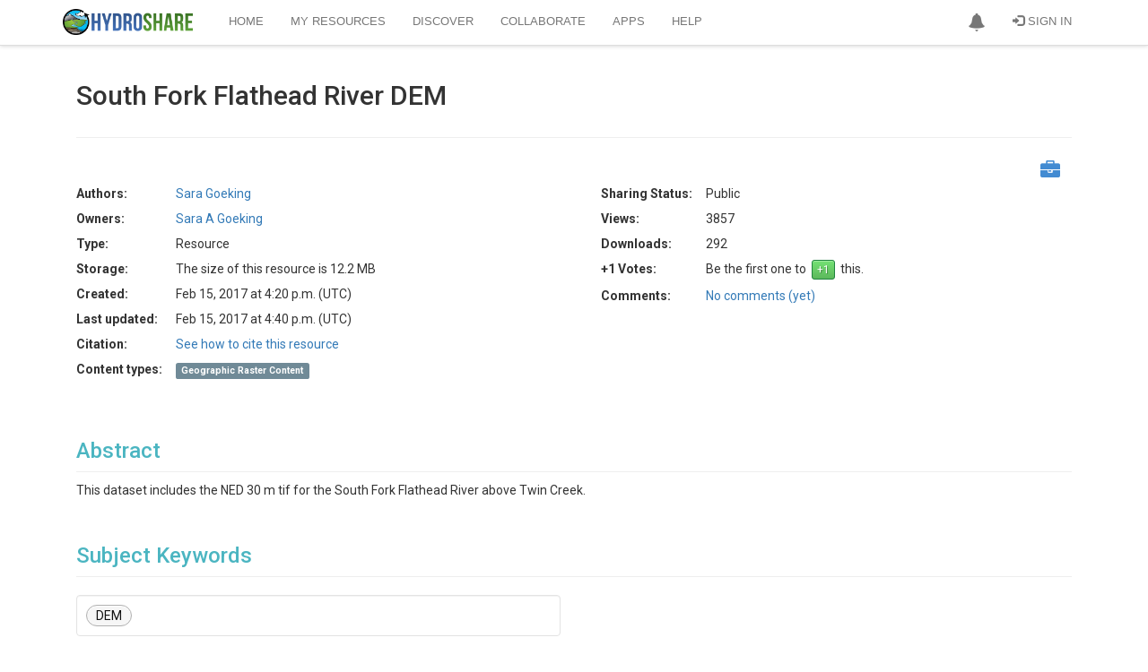

--- FILE ---
content_type: text/html; charset=utf-8
request_url: https://www.hydroshare.org/resource/e20f86c3d2304896b7cfb7b2943c862e/
body_size: 25306
content:


<!doctype html>
<html lang="en">


<head>

<meta http-equiv="Content-type" content="text/html; charset=utf-8">
<meta name="viewport" content="width=device-width">
<meta name="keywords" content="">
<meta name="description" content="South Fork Flathead River DEM">
<title>South Fork Flathead River DEM | CUAHSI HydroShare</title>
<link rel="shortcut icon" href="https://storage.googleapis.com/hydroshare-prod-static-media/static/img/favicon.287fbaa9587d.png">


<link rel="alternate" type="application/rss+xml" title="RSS" href="/blog/feeds/rss/">
<link rel="alternate" type="application/atom+xml" title="Atom" href="/blog/feeds/atom/">


<link rel="stylesheet" type="text/css" href="https://storage.googleapis.com/hydroshare-prod-static-media/static/css/hydroshare_fonts.1f75a454d3dd.css">
<link rel="stylesheet" type="text/css" href="//netdna.bootstrapcdn.com/font-awesome/4.7.0/css/font-awesome.css">


<link href="https://fonts.googleapis.com/css?family=Roboto:100,300,400,500,700,900" rel="stylesheet">
<link rel="stylesheet" href="https://cdn.jsdelivr.net/npm/bootstrap@3.3.7/dist/css/bootstrap.min.css" integrity="sha384-BVYiiSIFeK1dGmJRAkycuHAHRg32OmUcww7on3RYdg4Va+PmSTsz/K68vbdEjh4u" crossorigin="anonymous">
<link rel="stylesheet" type="text/css" href="https://storage.googleapis.com/hydroshare-prod-static-media/static/css/elements.92a6064e64e2.css">
<link rel='stylesheet' type='text/css' href="https://storage.googleapis.com/hydroshare-prod-static-media/static/css/jquery-ui/smoothness/jquery-ui.caac42ce7954.css">
<link rel="stylesheet" type="text/css" href="https://storage.googleapis.com/hydroshare-prod-static-media/static/css/hydroshare_core.e87370b73d87.css">
<link rel="stylesheet" type="text/css" href="https://storage.googleapis.com/hydroshare-prod-static-media/static/css/identifiers.373282463ada.css">
<link rel="stylesheet" type="text/css" href="https://storage.googleapis.com/hydroshare-prod-static-media/static/css/hydroshare_extends.c8b6d2666967.css">






<script src="https://cdnjs.cloudflare.com/ajax/libs/jquery/1.9.1/jquery.min.js"></script>
<!-- https://jquery.com/upgrade-guide/1.9/#jquery-browser-removed -->
<script src="https://cdnjs.cloudflare.com/ajax/libs/jquery-migrate/1.4.1/jquery-migrate.min.js" integrity="sha512-t0ovA8ZOiDuaNN5DaQQpMn37SqIwp6avyoFQoW49hOmEYSRf8mTCY2jZkEVizDT+IZ9x+VHTZPpcaMA5t2d2zQ==" crossorigin="anonymous" referrerpolicy="no-referrer"></script>
<script type="text/javascript" src="https://storage.googleapis.com/hydroshare-prod-static-media/static/js/custom.82ab36bbffee.js"></script>


<script src="https://cdn.jsdelivr.net/npm/vue@2.7.15"></script>

<script type="text/javascript" src="https://storage.googleapis.com/hydroshare-prod-static-media/static/js/scrolltopcontrol.06bf71b23ccb.js"></script>
<script type="text/javascript" src="https://storage.googleapis.com/hydroshare-prod-static-media/static/js/jqcsrf.8de901449162.js"></script>
<script type="text/javascript" src="https://storage.googleapis.com/hydroshare-prod-static-media/static/js/jquery-ui.02b6ad1ad954.js"></script>
<script src="https://cdn.jsdelivr.net/npm/bootstrap@3.3.7/dist/js/bootstrap.min.js" integrity="sha384-Tc5IQib027qvyjSMfHjOMaLkfuWVxZxUPnCJA7l2mCWNIpG9mGCD8wGNIcPD7Txa" crossorigin="anonymous"></script>
<script type="text/javascript" src="https://storage.googleapis.com/hydroshare-prod-static-media/static/js/bootstrap-extras.d365e05874fe.js"></script>


    
    
    
<script>
    const ROUTE_NAME = "page";
</script>

    <script>
      
      const SHORT_ID = "e20f86c3d2304896b7cfb7b2943c862e";
      var global_num_ext_refs = 0;
      var global_custom_citation = "";
      const REMAINING_QUOTA = 19971597926.4;
      $.ajax({
        type: "GET",
        url: '/hsapi/_internal/' + SHORT_ID + '/list-referenced-content/',
      }).complete(function(res) {
        if (res.responseText) {
          global_num_ext_refs = JSON.parse(res.responseText).filenames.length
        }
      });
      const CITATION_ID = "";
      const RES_KEYWORDS = ['DEM'];
      const RES_FUNDING_AGENCIES = [
        
      ];
      const SELF_ACCESS_LEVEL = "None";
      const CAN_CHANGE = "False" === "True";
      const RES_TYPE = "Resource";
      const FILE_COUNT = 2;
      const SUPPORTE_FILE_TYPES = ".*";
      const ALLLOW_MULTIPLE_FILE_UPLOAD = "True";
      const RESOURCE_MODE = "View";
      const RESOURCE_PUBLISHED_OR_UNDER_REVIEW = "False" === "True";
      const CURRENT_USER_ID = null;
      
      const USERS_JSON = [{"user_type": "user", "access": "owner", "id": 741, "pictureUrl": null, "best_name": "Sara A Goeking", "user_name": "sgoeking", "can_undo": false, "email": "sara.goeking@usda.gov", "organization": "Utah State University;US Forest Service", "title": "PhD student (USU) and Forest Inventory Deputy Program Manager (USFS)", "viewable_contributions": 0, "subject_areas": ["forest inventory", "forest hydrology", "disturbance hydrology"], "identifiers": {}, "state": "Utah", "country": "US", "joined": "09 Sep, 2016", "is_active": true}];
      const AUTHORS = [
          
            {
                "id": "6011",
                "name": "Sara Goeking",
                "email": "sgoeking@fs.fed.us",
                "organization": "",
                "identifiers": {
                    
                },
                "address": "",
                "phone": "",
                "homepage": "",
                "profileUrl": "/user/741/",
                "order": "1",
                "is_active": "True",
            },
          
      ];
      const GEOSPATIAL_RELATIONS = [
        
      ];
      const TRACKING_APPLAUNCH_URL = "/tracking/applaunch/";

      
      const MANAGE_ACCESS_DATA_URL = "/hsapi/_internal/e20f86c3d2304896b7cfb7b2943c862e/manage-access-data/";
      const GROUP_IMAGE_DEFAULT_URL = "https://storage.googleapis.com/hydroshare-prod-static-media/static/img/home-page/step4.ade3e7502e8d.png";
      
      
      const RESOURCE_ACCESS = {
          isPublic: "True" === "True",
          isDiscoverable: "True" === "True",
          isShareable: "True" === "True",
          isPrivateLinkSharing : "False" === "True",
      };
      
      var spatial_coverage_type = "box";

    </script>

    <script src="https://unpkg.com/leaflet@1.9.2/dist/leaflet.js"
        integrity="sha256-o9N1jGDZrf5tS+Ft4gbIK7mYMipq9lqpVJ91xHSyKhg="
        crossorigin="">
    </script>
    <script src="https://unpkg.com/leaflet-fullscreen@1.0.2/dist/Leaflet.fullscreen.min.js" crossorigin=""></script>
    <script src="https://unpkg.com/leaflet-draw@1.0.4/dist/leaflet.draw.js"></script>
    <script type="text/javascript" src="https://storage.googleapis.com/hydroshare-prod-static-media/static/js/coverageMap.8d1b26ec77f1.js"></script>
    <script type="text/javascript" src="https://storage.googleapis.com/hydroshare-prod-static-media/static/js/hs-file-icons.bdc4628c08b1.js"></script>
    <script type="text/javascript" src="https://storage.googleapis.com/hydroshare-prod-static-media/static/js/hs_file_browser.9274d474c71f.js"></script>
    <script type="text/javascript" src="https://storage.googleapis.com/hydroshare-prod-static-media/static/js/resourceLandingAjax.b4951c021059.js"></script>
    <script type="text/javascript" charset="utf8" src="https://storage.googleapis.com/hydroshare-prod-static-media/static/js/jquery.dataTables.9d372643fe25.js"></script>
    <script type="text/javascript" src="https://storage.googleapis.com/hydroshare-prod-static-media/static/js/copyToClipboard.c670f254e637.js"></script>
    <script type="text/javascript" src="https://storage.googleapis.com/hydroshare-prod-static-media/static/js/generic-resource.c397afddea83.js"></script>
    
    <link href="https://storage.googleapis.com/hydroshare-prod-static-media/static/admin/css/vendor/select2/select2.min.9f54e6414f87.css" media="screen" rel="stylesheet">
<link href="https://storage.googleapis.com/hydroshare-prod-static-media/static/admin/css/autocomplete.4a81fc4242d0.css" media="screen" rel="stylesheet">
<link href="https://storage.googleapis.com/hydroshare-prod-static-media/static/autocomplete_light/select2.a2fdafb163ba.css" media="screen" rel="stylesheet">
<script src="https://storage.googleapis.com/hydroshare-prod-static-media/static/admin/js/vendor/select2/select2.full.c2afdeda3058.js"></script>
<script src="https://storage.googleapis.com/hydroshare-prod-static-media/static/autocomplete_light/autocomplete_light.min.130dd8872cf8.js"></script>
<script src="https://storage.googleapis.com/hydroshare-prod-static-media/static/autocomplete_light/select2.min.2ca8c9f98cfb.js"></script>
<script src="https://storage.googleapis.com/hydroshare-prod-static-media/static/autocomplete_light/i18n/en.453389283ed0.js"></script>

    
    <script type="text/javascript" src="https://storage.googleapis.com/hydroshare-prod-static-media/static/js/composite-resource.36ce9cb5431a.js"></script>
    <script type="text/javascript" src="https://storage.googleapis.com/hydroshare-prod-static-media/static/js/time-series-filetype.1f0cc4c2dea1.js"></script>
    <script type="text/javascript" src="https://storage.googleapis.com/hydroshare-prod-static-media/static/js/jsoneditor.min.46ba39e50abe.js"></script>






    <link rel="stylesheet" type="text/css" href="https://storage.googleapis.com/hydroshare-prod-static-media/static/css/jquery.dataTables.min.e86d79b9b848.css">
    <link href="https://storage.googleapis.com/hydroshare-prod-static-media/static/css/toolresource.a077ff6931b0.css" rel="stylesheet"/>
    <link href="https://storage.googleapis.com/hydroshare-prod-static-media/static/css/modal-vue.34790e326190.css" rel="stylesheet"/>
    <link href="https://storage.googleapis.com/hydroshare-prod-static-media/static/css/hs-file-icons.4ba6a7dc0cac.css" rel="stylesheet"/>
    <link rel='stylesheet' type='text/css' href="https://storage.googleapis.com/hydroshare-prod-static-media/static/css/vuetify.2.64.min.6ce07710d6fa.css">
    <link rel="stylesheet" href="https://unpkg.com/leaflet@1.9.2/dist/leaflet.css"
    integrity="sha256-sA+zWATbFveLLNqWO2gtiw3HL/lh1giY/Inf1BJ0z14="
    crossorigin=""/>
    <link rel='stylesheet' type='text/css' href="https://unpkg.com/leaflet-fullscreen@1.0.2/dist/leaflet.fullscreen.css" />
    <link rel="stylesheet" href="https://unpkg.com/leaflet-draw@1.0.4/dist/leaflet.draw.css" />



<script id="schemaorg" type="application/ld+json">
{
    "@context": "https://schema.org",
    
    "@id": "https://www.hydroshare.org/resource/e20f86c3d2304896b7cfb7b2943c862e#schemaorg",
    "url": "https://www.hydroshare.org/resource/e20f86c3d2304896b7cfb7b2943c862e",
    
    "@type": "Dataset",
    "additionalType": "http://www.hydroshare.org/terms/CompositeResource",
    "name": "South Fork Flathead River DEM",
    "description": "This dataset includes the NED 30 m tif for the South Fork Flathead River above Twin Creek.",
    "keywords": ['DEM'],
    
    "creativeWorkStatus": "Public",
    
    "inLanguage": "en-US",
    
    "identifier": [
      "https://www.hydroshare.org/resource/e20f86c3d2304896b7cfb7b2943c862e"
    ],
    
    "creator": {
      "@list": [
            {
                  "@type": "Person",
                  "email": "sgoeking@fs.fed.us",
                  "name": "Sara Goeking",
                  "url": "https://www.hydroshare.org/user/741/"
            }
      ]
    },
    
    
    
    
    
    
    
    "spatialCoverage": {
        "@type": "Place",
        
        "geo": {
            
            "@type": "GeoShape",
            "box": "8.9496 -106.7282 9.7873 -106.2289"
            
        }
    },
    
    
    
    "provider": {
        "@id": "https://www.hydroshare.org",
        "@type": "Organization",
        "name": "HydroShare",
        "url": "https://www.hydroshare.org"
    },
    "includedInDataCatalog": {
		"@type": "DataCatalog",
		"name": "HydroShare",
    	"url": "https://www.hydroshare.org/search/"
	},
	 
	"license": {
	    "@type": "CreativeWork",
	    
        "text": "This resource is shared under the Creative Commons Attribution CC BY.",
        "url": "http://creativecommons.org/licenses/by/4.0/"
        
	},
	
     "isAccessibleForFree": true, 
    
    
    
    
    "dateCreated": "2017-02-15T16:20:17.286534+00:00",
    "dateModified": "2017-02-15T16:40:15.118192+00:00",
    
    "subjectOf": {
        "@type": "DataDownload",
        "name": "resourcemetadata.xml",
        "description": "Dublin Core Metadata Document Describing the Dataset",
        "url": "https://www.hydroshare.org/hsapi/resource/e20f86c3d2304896b7cfb7b2943c862e/scimeta/",
        "encodingFormat": "application/rdf+xml"
    },
    "distribution": {
        "@type": "DataDownload",
        "contentSize": "12.2 MB",
        "encodingFormat": "application/zip",
        "contentUrl": "https://www.hydroshare.org/hsapi/resource/e20f86c3d2304896b7cfb7b2943c862e/",
        "description": "Zipped BagIt Bag containing the HydroShare Resource",
        "dateModified": "2017-02-15T16:40:15.118192+00:00",
        
        "identifier": [
          "https://www.hydroshare.org/resource/e20f86c3d2304896b7cfb7b2943c862e"
        ]
        
    }
}
</script>


<script type="text/javascript">
    window.heap=window.heap||[],heap.load=function(e,t){window.heap.appid=e,window.heap.config=t=t||{};var r=t.forceSSL||"https:"===document.location.protocol,a=document.createElement("script");a.type="text/javascript",a.async=!0,a.src=(r?"https:":"http:")+"//cdn.heapanalytics.com/js/heap-"+e+".js";var n=document.getElementsByTagName("script")[0];n.parentNode.insertBefore(a,n);for(var o=function(e){return function(){heap.push([e].concat(Array.prototype.slice.call(arguments,0)))}},p=["addEventProperties","addUserProperties","clearEventProperties","identify","resetIdentity","removeEventProperty","setEventProperties","track","unsetEventProperty"],c=0;c<p.length;c++)heap[p[c]]=o(p[c])};
      heap.load("1320547260");
</script>

<script>
    const STATIC_URL = "https://storage.googleapis.com/hydroshare-prod-static-media/static/" || "/static/static/";
</script>
</head>

<body id="body">

<link rel="stylesheet" type="text/css" href="https://storage.googleapis.com/hydroshare-prod-static-media/static/css/notifications-app.91a3cb642dbc.css">

<style>
    /* Navbar */
    .dropdown-menu .divider {
        height: 1px;
        margin: 9px 0;
        overflow: hidden;
        background-color: #999
    }
    .navbar-brand {
        padding: 0;
        padding-top: 10px;
    }

    #img-brand-logo {
        width: 145px;
    }

    .container>.navbar-header, .container>.navbar-collapse {
        padding-left: 15px;
        padding-right: 15px;
    }

    .navbar-inverse .navbar-collapse, .navbar-inverse .navbar-form {
        border-color: #DDD;
    }

    .navbar-toggle {
        background: #B5B5B5;
        border-color: #8C8C8C !important;
    }

    .navbar-inverse {
      background-color: #FFF;
      border: none;
    }

    .navbar>.container .navbar-brand {
        margin-right: 10px;
    }

    .navbar-inverse .navbar-nav > .active > a, .navbar-inverse .navbar-nav > .active > a:hover, .navbar-inverse .navbar-nav > .active > a:focus {
        color: #333;
        background-color: #FFF !important
    }

    .navbar-inverse .navbar-brand {
        color: #EEEEEE;
    }

    .navbar-inverse .resource-type-name,
    .navbar-inverse .navbar-nav > li > a,
    .navbar-inverse .navbar-nav > .open > a,
    .navbar-inverse .navbar-nav > .open > a:hover,
    .navbar-inverse .navbar-nav > .open > a:focus {
        color: #777;
        font: 13px/18px 'Open Sans', arial, sans-serif;
    }

    .navbar-nav > li > .dropdown-menu.arrow_box, .dropdown-menu.profile-card {
        margin-top: 18px;
        margin-right: -12px;
        width: 300px;
        height: 160px;
        padding: 0;
        background: #FFF;
        -webkit-border-radius: 4px;
        -moz-border-radius: 4px;
        border-radius: 4px;
        box-shadow: 1px 1px 5px rgba(0, 0, 0, 0.2);
        -webkit-box-shadow: 1px 1px 5px rgba(0, 0, 0, 0.2);
        -moz-box-shadow: 1px 1px 5px rgba(0, 0, 0, 0.2)
    }

    .res-dropdown {
        padding: 7px;
        padding-right: 40px;
    }

    .dropdown-menu.profile-card {
        width: 350px;
        height: auto;
        margin: unset;
        margin-bottom: 40px;
    }

    .profile-card .flex > div {
        padding: 15px;
    }

    .profile-card .flex > div:first-child {
        border-right: 1px solid #DDD;
        width: 110px;
    }

    .profile-card .dropdown-profile-pic-thumbnail{
        margin-right: 0;
    }

    .profile-card table .fa {
        margin-right: 4px;
    }

    .navbar-inverse .navbar-nav > .open > a:hover,
    .navbar-inverse .navbar-nav > li > a:hover,
    .navbar-inverse .navbar-nav > li > a:focus {
        color: #333;
        -webkit-transition: color 100ms linear;
        -moz-transition: color 100ms linear;
        -o-transition: color 100ms linear;
        transition: color 100ms linear;
    }

    .navbar-inverse {
        text-transform: uppercase;
        border-bottom: 1px solid #DDD;
        box-shadow: 0 0 5px rgba(0, 0, 0, 0.2);
        -moz-box-shadow: 0 0 5px rgba(0, 0, 0, 0.2);
        -webkit-box-shadow: 0 0 5px rgba(0, 0, 0, 0.2);
    }

    .navbar-inverse .tooltip {
        text-transform: none;
    }

    .navbar-inverse .navbar-nav > .open > a,
    .navbar-inverse .navbar-nav > .open > a:hover,
    .navbar-inverse .navbar-nav > .open > a:focus {
        background-color: unset;
    }

    .dropdown-menu {
        border: 1px solid #D6D6D6;
        border-top-color: #EEEEEE;
        border-radius: 0;
        box-shadow: none;
        -webkit-box-shadow: none;
        -moz-box-shadow: none;
    }
    .dropdown-menu > li > a {
      color: #000;
      padding: 10px 20px;
      font-size: 12px;
    }
    .dropdown-menu > li > a:hover,
    .dropdown-menu > li > a:focus {
      color: #333;
      background-color: #eaeaea;
    }
</style>
<div id="hs-nav-bar" class="navbar navbar-inverse navbar-fixed-top">
    <div id="toplevel-nav-container" class="container">
        <div class="navbar-header">
            <button type="button" class="navbar-toggle" data-toggle="collapse" data-target=".navbar-collapse">
                <span class="icon-bar"></span>
                <span class="icon-bar"></span>
                <span class="icon-bar"></span>
            </button>
            <a class="navbar-brand" href="/landingPage">
                <img id="img-brand-logo" src="https://storage.googleapis.com/hydroshare-prod-static-media/static/img/logo-lg.cf4395806c8e.png" alt="CUAHSI HydroShare"/>
            </a>
        </div>
        <div class="collapse navbar-collapse">
            <ul class="nav navbar-nav navbar-right hidden-xs">
                
                    

                    <li id="notifications-dropdown">
                        <a href="#" class="dropdown-toggle" data-toggle="dropdown" style="padding-top:14px;padding-bottom:14px;"
                        role="button" aria-haspopup="true" aria-expanded="false">
                            <span class="glyphicon glyphicon-bell"></span>
                        </a>
                        <ul class="dropdown-menu arrow_box" style="position:absolute;">
                            <li class="notifications">
                                <div id="app-notifications">
                                    <div class="notifications--header">
                                        <h4>Notifications <span v-if="tasks.length">(${tasks.length})</span></h4>
                                        <a role="button" id="btn-notifications-clear" v-on:click="clear">Clear</a>
                                    </div>

                                    <div v-if="loading" class="default-content">
                                        <i class="fa fa-spinner fa-pulse fa-2x fa-fw icon-blue"></i>
                                    </div>
                                    <div v-if="!loading">
                                        <div v-if="tasks.length">
                                            <div class="task" v-for="task in tasks">
                                                <div class="notification--content">
                                                    <div class="notification--name">${taskMessages[task.name].title}
                                                        <div class="notification--status">
                                                            <span :class="statusIcons[task.status]"></span>

                                                            <small v-if="canNotifyDownload(task)">
                                                                Your download will start in a few seconds. If it does not start click <a
                                                                    :href="task.payload">here</a>
                                                                to download your files directly.
                                                            </small>
                                                            <small v-else>${taskMessages[task.name].status[task.status]}.
                                                                <span v-if="task.payload && (task.status === 'delivered' || task.status === 'completed')">
                                                                Click <a :href="task.payload">here</a> to refresh user interface.
                                                                </span>
                                                                <span v-else-if="task.payload.includes('FileOverrideException') && task.status === 'failed'">
                                                                <a id='btn-file-override' v-on:click="showFileOverrideDialog(task.payload)">Select whether to allow file override</a>
                                                                </span>
                                                                <span v-else-if="task.status === 'failed'">${task.payload}</span>
                                                            </small>
                                                        </div>
                                                    </div>
                                                </div>
                                                <div class="notification--controls">
                                                    <button type="button" v-if="canBeDismissed(task)" v-on:click="dismissTask(task)" class="close" aria-label="Dismiss"
                                                        title="Dismiss">
                                                        <span aria-hidden="true">×</span>
                                                    </button>

                                                    <button type="button" v-if="canBeAborted(task)" v-on:click="abortTask(task)" class="close" title="Abort"
                                                        aria-label="Abort">
                                                        <span class="glyphicon glyphicon-ban-circle"></span>
                                                    </button>
                                                </div>
                                            </div>
                                        </div>
                                        <div v-else class="default-content">You don't have any notifications.</div>
                                    </div>
                                </div>
                            </li>
                        </ul>
                    </li>
                    
                    
                        <li id="signin-menu"><a href="/oidc/authenticate/"><span
                                class="glyphicon glyphicon-log-in"></span> Sign In</a>
                        </li>
                    
                
            </ul>
            

            <ul class="nav navbar-nav">
                <li  id="dropdown-menu-home">
                    <a href="/home/">Home</a>
                </li>
                <li  id="dropdown-menu-my-resources">
                    <a href="/my-resources/">My Resources</a>
                </li>
                <li  id="dropdown-menu-search">
                    <a href="/search/">Discover</a>
                </li>
                <li  id="dropdown-menu-collaborate">
                    <a href="/collaborate/">Collaborate</a>
                </li>
                <li class="" id="dropdown-menu-https:--www.hydroshare.org-apps-">
                    <a href="https://www.hydroshare.org/apps/" target="_self">Apps</a>
                </li>
                <li class="" id="dropdown-menu-https:--help.hydroshare.org">
                    <a href="http://help.hydroshare.org">Help</a>
                </li>
            </ul>

            <ul id="resource-dropdown" class="nav navbar-nav navbar-right">
                

                

                
                    <!-- Profile links for extra small screens -->
                    
                        <li class="visible-xs"><a href="/oidc/authenticate/"><span
                                class="glyphicon glyphicon-log-in"></span> Sign In</a></li>
                    
                
            </ul>

        </div>
    </div>
</div>

<div class="modal fade" id="submit-title-dialog" tabindex="-1" role="dialog"
     aria-labelledby="myModalLabel" aria-hidden="true">
    <div class="modal-dialog">
        <div class="modal-content">
            <div class="modal-header">
                <button type="button" class="close" data-dismiss="modal"
                        aria-hidden="true">&times;
                </button>
                <h4 class="modal-title">Create a Resource</h4>
            </div>
            <div class="modal-body">
                <div class="warnings-list">
                    <div class="modal-input-title">Enter the title for the new resource.
                    </div>
                    <br>
                    <input id="input-title" class="form-control textinput textInput" maxlength="300"
                           name="value" type="text" placeholder="Title" value="">
                </div>
            </div>
            <div class="modal-footer">
                <button type="button" class="btn btn-default" data-dismiss="modal">Cancel
                </button>
                <button id="btn-resource-create" type="button" data-value="" class="btn btn-primary"
                        data-dismiss="modal">Create
                </button>
            </div>
        </div>
    </div>
</div>



<script>
    $("#hs-nav-bar .res-dropdown ul > li>  a").on("click", function () {
        $('#btn-resource-create').attr("data-value", $(this).attr("data-value"));
        let title = $(this).attr("data-modal-title");
        let inputTitle = $(this).attr("data-modal-input-title");

        $('#submit-title-dialog .modal-title').text(title);
        $('#submit-title-dialog .modal-input-title').text(inputTitle);
        $('#submit-title-dialog').modal('show');
    });

    $("#btn-resource-create").on("click", function () {
        let resourceType = $(this).attr("data-value");
        let title = $('#input-title').val();

        createResource(resourceType, title);
    });

    function getCookie(name) {
      let cookieValue = null;
      if (document.cookie && document.cookie !== '') {
        const cookies = document.cookie.split(';');
        for (let i=0; i < cookies.length; i++) {
          const cookie = cookies[i].trim();
          if (cookie.substring(0, name.length + 1) === (name + '=')) {
            cookieValue = decodeURIComponent(cookie.substring(name.length +1));
            break;
          }
        }
      }
      return cookieValue;
    }

    function createResource(type, title) {
        // Disable dropdown items while we process the request
        $(".navbar-inverse .res-dropdown .dropdown-menu").toggleClass("disabled", true);

        var formData = new FormData();
        if (!title) {
            title = "Untitled Resource";
        }
        const csrftoken = getCookie('csrftoken');
        formData.append("csrfmiddlewaretoken", csrftoken);
        formData.append("title", title);
        formData.append("resource-type", type);
        let contentType;
        if (type === "CompositeResource") {
            contentType = "resource";
        }
        else if (type === "CollectionResource") {
            contentType = "collection";
        }
        else {
            contentType = "app connector";
        }

        const alertTitle = "Creating your " + contentType;
        customAlert(alertTitle, "Please wait...", "success", -1); // Persistent alert
        $("html").css("cursor", "progress");

        let errorMsg = "Failed to create " + contentType + ".";

        $.ajax({
            type: "POST",
            data: formData,
            processData: false,
            contentType: false,
            url: "/hsapi/_internal/create-resource/do/",
            success: function (response) {
                if (response.status === "success") {
                    window.location = response['resource_url'];
                }
                else {
                    console.log(response);
                    if (response.hasOwnProperty('message')) {
                        errorMsg = `${errorMsg} ${response.message}`;
                    }
                    $(".custom-alert").alert('close');  // Dismiss previous alert
                    customAlert("Error", errorMsg, "error", -1, dismissable=true);
                    $("html").css("cursor", "initial");
                    $(".navbar-inverse .res-dropdown").toggleClass("disabled", false);
                }
            },
            error: function (response) {
                console.log(response);
                $(".custom-alert").alert('close');  // Dismiss previous alert
                customAlert("Error", errorMsg, "error", 6000);
                $("html").css("cursor", "initial");
                $(".navbar-inverse .res-dropdown").toggleClass("disabled", false);
            }
        });
    }

    const checkDelay = 10000; // ms
    // TODO: this hard ping rate could be modified to check more frequently when the tasks are newer

    $('#notifications-dropdown').on('show.bs.dropdown', function () {
        notificationsApp.fetchTasks();
    });

    notificationsApp = new Vue({
        el: '#app-notifications',
        delimiters: ['${', '}'],
        data: {
            tasks: [],
            loading: true,
            isCheckingStatus: false,
            taskMessages: {
                "bag download": {
                    title: "Download all content as Zipped BagIt Archive",
                    status: {
                        "progress": "Getting your files ready for download...",
                        "aborted": "Aborted",
                        "failed": "Download failed",
                        "delivered": "Download delivered"
                    }
                },
                "file unzip": {
                    title: "File Unzipping",
                    status: {
                        "progress": "Unzipping your file...",
                        "completed": "Completed",
                        "failed": "Unzip failed",
                        "delivered": "Unzipping completed"
                    }
                },
                "zip download": {
                    title: "File download",
                    status: {
                        "progress": "Getting your files ready for download...",
                        "aborted": "Aborted",
                        "failed": "Download failed",
                        "delivered": "Download delivered"
                    }
                },
                "resource copy": {
                    title: "Resource copy",
                    status: {
                        "progress": "In progress...",
                        "aborted": "Aborted",
                        "completed": "Completed",
                        "failed": "Failed",
                        "delivered": "Delivered"
                    }
                },
                "resource version": {
                    title: "Resource versioning",
                    status: {
                        "progress": "In progress...",
                        "completed": "Completed",
                        "failed": "Failed",
                        "delivered": "Delivered"
                    }
                },
                "resource delete": {
                    title: "Resource delete",
                    status: {
                        "progress": "In progress...",
                        "completed": "Completed",
                        "failed": "Failed",
                        "delivered": "Delivered"
                    }
                },
                "aggregation move": {
                    title: "Aggregation move",
                    status: {
                        "progress": "In progress...",
                        "completed": "Completed",
                        "failed": "Failed",
                        "delivered": "Delivered"
                    }
                }
            },
            statusIcons: {
                "aborted": "glyphicon glyphicon-ban-circle",
                "failed": "glyphicon glyphicon-remove-sign",
                "completed": "glyphicon glyphicon-ok-sign",
                "progress": "fa fa-spinner fa-pulse fa-2x fa-fw icon-blue",
                "delivered": "glyphicon glyphicon-ok-sign"
            }
        },
        computed: {
            someInProgress: function () {
                return this.tasks.find(function (task) {
                    return task.status === "progress";
                });
            }
        },
        methods: {
            showFileOverrideDialog: function (message) {
              let msg_start_pos = message.indexOf("'");
              if (msg_start_pos >= 0) {
                  let msg_end_pos = message.indexOf("'", msg_start_pos+1);
                  if (msg_end_pos > 0) {
                      message = message.slice(msg_start_pos + 1, msg_end_pos);
                      message = message.charAt(0).toUpperCase() + message.slice(1);
                  }
              }
              $('#unzip-resp-message').text(message);
              $('#unzip-override-confirm-dialog').modal('show');
            },
            // Shows the tasks dropdown
            show: function () {
                $('#notifications-dropdown').addClass('open');
            },
            getUpdatedTask: function(in_task) {
                return this.tasks.find(function(task) {
                    return task.id === in_task.id
                });
            },
            fetchTasks: function () {
                let vue = this;
                vue.loading = true;
                $.ajax({
                    type: "GET",
                    url: '/hsapi/_internal/get_tasks_by_user/',
                    success: function (ret_data) {
                        vue.loading = false;
                        tasks = ret_data['tasks']
                        for (let i = 0; i < tasks.length; i++) {
                            vue.registerTask(tasks[i]);
                        }
                        vue.scheduleCheck();
                    },
                    error: function (response) {
                        console.log(response);
                        vue.loading = false;
                    }
                });
            },
            dismissTask: function (task) {
                let vue = this;
                if (vue.canBeDismissed(task)) {
                    $.ajax({
                        type: "GET",
                        url: '/hsapi/_internal/dismiss_task/' + task.id,
                        success: function (task) {
                            vue.tasks = vue.tasks.filter(function(t) {
                                return t.id !== task.id;
                            });
                        },
                        error: function (response) {
                            console.log(response);
                        }
                    });
                }
            },
            canBeDismissed: function (task) {
                return task.status === 'completed'
                    || task.status === 'failed'
                    || task.status === 'aborted'
                    || task.status === 'delivered'
            },
            deliverTask: function(task) {
                let vue = this;
                if (vue.canBeDelivered(task)) {
                    $.ajax({
                        type: "GET",
                        url: '/hsapi/_internal/set_task_delivered/' + task.id,
                        success: function (task) {
                            $("html").css("cursor", "default");
                        },
                        error: function (response) {
                            console.log(response);
                        }
                    });
                }
            },
            canBeDelivered: function (task) {
                return task.status === 'completed'
            },
            abortTask: function(task) {
                let vue = this;
                if (vue.canBeAborted(task)) {
                    $.ajax({
                        type: "GET",
                        url: '/hsapi/_internal/abort_task/' + task.id,
                        success: function (task) {
                            vue.registerTask(task);
                        },
                        error: function (response) {
                            console.log(response);
                        }
                    });
                }
            },
            canBeAborted: function (task) {
                let vue = this;
                return "aborted" in vue.taskMessages[task.name].status && (task.status === 'progress')
            },
            clear: function () {
                let vue = this;
                vue.tasks = vue.tasks.filter(function(task) {
                    if (vue.canBeDismissed(task))
                        vue.dismissTask(task);
                    return !vue.canBeDismissed(task);
                });
            },
            scheduleCheck: function() {
                let vue = this;
                if (vue.someInProgress && !vue.isCheckingStatus) {
                    vue.isCheckingStatus = true;

                    // check in 10s
                    setTimeout(function() {
                        vue.checkStatus();
                    }, checkDelay);
                }
                else {
                    vue.isCheckingStatus = false;
                }
            },
            // Checks every 10s for every task in progress
            checkStatus: function () {
                let vue = this;

                if (vue.someInProgress) {
                    const tasksInProgress = vue.tasks.filter(function (task) {
                        return task.status === "progress";
                    });

                    let calls = tasksInProgress.map(function (task) {
                        return vue.checkTaskStatus(task);
                    });

                    // wait for all of task checks to finish and recall self after 1s
                    $.when.apply($, calls).done(function () {
                        setTimeout(function() {
                            vue.checkStatus();
                        }, checkDelay);
                    });
                }
                else {
                    vue.isCheckingStatus = false;
                }
            },
            checkTaskStatus: function(task) {
                console.log("Checking status for task:", task);
                let vue = this;

                return $.ajax({
                    type: "GET",
                    url: '/hsapi/_internal/get_task/' + task.id,
                    success: function (task) {
                        vue.registerTask(task);
                    },
                    error: function (response) {
                        console.log(response);
                    }
                });
            },
            downloadFile: function (url, taskId) {
                // Remove previous temporary download frames
                $(".temp-download-frame").remove();

                $("body").append("<iframe class='temp-download-frame' id='task-"
                    + taskId + "' style='display:none;' src='" + url + "'></iframe>");
            },
            processTask: function (task) {
                let vue = this;
                switch (task.name) {
                    case "bag download":
                        // Check if bag creation is finished
                        if (task.status === "completed" && task.payload) {
                            const bagUrl = task.payload;
                            vue.downloadFile(bagUrl, task.id);
                            vue.deliverTask(task);
                        }
                        break;
                    case "zip download":
                        // Check if zip creation is finished
                        if (task.status === "completed" && task.payload) {
                            const zipUrl = task.payload;
                            vue.downloadFile(zipUrl, task.id);
                            vue.deliverTask(task);
                        }
                        break;
                    case "resource copy":
                        if (task.status === "completed" && task.payload) {
                            vue.deliverTask(task);
                        }
                        break;
                    case "resource version":
                        if (task.status === "completed" && task.payload) {
                            vue.deliverTask(task);
                        }
                        break;
                    case "resource delete":
                        if (task.status === "completed" && task.payload) {
                            vue.deliverTask(task);
                        }
                        break;
                    case "aggregation move":
                        if (task.status === "completed" && task.payload) {
                            vue.deliverTask(task);
                        }
                        break;
                    case "file unzip":
                        if (task.status === "completed" && task.payload) {
                            vue.deliverTask(task);
                        }
                        break;
                    default:
                        break;
                }
                if (task.status === 'progress')
                    vue.scheduleCheck();
            },
            registerTask: function (task) {
                let vue = this;
                let targetTask = null;

                // Minor type checking
                if (!task.hasOwnProperty('id') || !task.hasOwnProperty('name')) {
                    return  // Object passed is not a task
                }

                targetTask = vue.tasks.find(function (t) {
                    return t.id === task.id;
                });

                if (targetTask) {
                    // Update existing task only if values have changed to avoid Vue change detection
                    if (task.status !== targetTask.status || task.payload !== targetTask.payload) {
                        targetTask.status = task.status;
                        targetTask.payload = task.payload;
                        if (task.status !== 'delivered')
                            vue.processTask(targetTask);
                    }
                }
                else {
                    // Add new task
                    targetTask = task;
                    vue.tasks = [targetTask, ...vue.tasks];
                    if (task.status !== 'delivered')
                        vue.processTask(targetTask);
                }
            },
            // Used to know when a task should inform users of alternative way to download their files
            canNotifyDownload: function (task) {
                return task.status === 'completed'
                    && (task.name === 'bag download' || task.name === 'zip download')
            }
        },
        mounted: function () {
            let vue = this;
            vue.fetchTasks();
        }
    });
</script>

    
    
    

    
        <div class="main-container">
            
    

    <div class="container" onload="loadScroll()" onunload="saveScroll()">
        
            
            
        

        
        
<script id="profile-card-template" type="text/x-template">
    <ul class="dropdown-menu arrow_box profile-card" @click.stop=""
        :style="{top: position.top + 'px', left: position.left + 'px'}">
        <li>
            <div class="flex">
                <div class="has-background-light-gray">
                    <div :class="{'dropdown-user-icon': !user.pictureUrl}"
                         :style="{backgroundImage: user.pictureUrl ? 'url(' + user.pictureUrl + ')' : 'none'}"
                        class="dropdown-profile-pic-thumbnail round-image">
                    </div>

                    <div>
                        <small>Contributions</small>
                        <div class="label label-default has-space-top">${user.viewable_contributions}</div>
                    </div>

                    <div class="space-top">
                        <small>Joined</small>
                        <div class="label label-default">${user.joined}</div>
                    </div>
                </div>
                <div style="flex-grow: 1;">
                    <h4 style="margin-top: 0;">
                        <a :href="/user/ + user.id" title="View Profile">${user.best_name}</a>
                    </h4>

                    <table>
                        <tr v-if="user.email">
                            <td class="text-center"><i class="fa fa-envelope text-muted" aria-hidden="true"></i></td>
                            <td><span>${user.email}</span></td>
                        </tr>
                        <tr v-if="(user.state && user.state !== 'Unspecified') || (user.country && user.country !== 'Unspecified')"
                            >
                            <td class="text-center">
                                <i class="fa fa-map-marker text-muted" aria-hidden="true"></i>
                            </td>
                            <td>
                                <span v-if="user.state && user.state !== 'Unspecified'">
                                  ${user.state + (user.country && user.country !== 'Unspecified' ? ',' : '')}</span>
                                <span v-if="user.country && user.country !== 'Unspecified'">${user.country}</span>
                            </td>
                        </tr>
                    </table>

                    <div v-if="user.organization || user.title" class="space-top separate">
                        <span v-if="user.organization">${user.organization}</span>
                        <span v-if="user.title">${user.title}</span>
                    </div>

                    <div v-if="user.subject_areas" class="space-top">
                        <small class="text-muted">Subject Areas:</small>
                        <div>${user.subject_areas.join(", ")}</div>
                    </div>

                    <div v-if="hasIdentifiers" class="space-top">
                        <small class="text-muted">External Profiles:</small>
                        <div class="external-profiles">
                            <template v-for="(identifier, key) of user.identifiers">
                                <a v-if="identifierAttributes.hasOwnProperty(key)"
                                   :href="identifier" :title="identifierAttributes[key].title"
                                   class="identifier-icon" target="_blank"
                                   data-toggle="tooltip" data-placement="top">
                                    <img :class="identifierAttributes[key].classes" :src="identifierAttributes[key].src"/>
                                </a>

                                <a v-else :href="identifier" class="identifier-icon" target="_blank"
                                   :title="key"
                                   data-toggle="tooltip" data-placement="top">
                                    <i class="fa fa-address-card hover-shadow"></i>
                                </a>
                            </template>
                        </div>
                    </div>
                </div>
            </div>
        </li>
    </ul>
</script>

<script type="text/javascript" src="https://storage.googleapis.com/hydroshare-prod-static-media/static/js/hs-vue/profile-link-cmp.e23b5435f5bc.js"></script>

<script id="profile-link-template" type="text/x-template">
    <div v-if="showDetails" class="profile-link flex align-center"
        v-on:click="$emit('load-card', { user: user, event: $event })"
        data-toggle="dropdown">
        <div v-if="user.pictureUrl" :style="{backgroundImage: 'url(' + user.pictureUrl + ')'}"
            class="profile-pic-thumbnail round-image">
        </div>
        <div v-else class="dropdown-user-icon"
            class="profile-pic-thumbnail-small details-profile-pic round-image">
        </div>
        <div>
            <a class="has-cursor-pointer">${ user.best_name }</a>
            <div class="text-muted">${ user.title }</div>
        </div>
    </div>
    <a v-else v-on:click="$emit('load-card', { user: user, event: $event })"
        data-toggle="dropdown" class="profile-link has-cursor-pointer">${ user.best_name }</a>
</script>

        
            

<input id="resID" type="hidden" value="e20f86c3d2304896b7cfb7b2943c862e"/>


<div class="modal fade in" id="deleteCommentDialog" tabindex="-1" role="dialog" aria-labelledby="add-extra-meta" aria-hidden="true">
    <div class="modal-dialog">
        <div class="modal-content">
            <form enctype="multipart/form-data">
                <input name="resource-mode" type="hidden" value="edit">
                <div class="modal-header">
                    <button type="button" class="close" data-dismiss="modal" aria-hidden="true">×</button>
                    <h4 class="modal-title" id="extra_meta_title"> Delete Comment </h4>
                </div>
                <div class="modal-body">
                <p id="delete_comment_message">
                    Confirm to delete the comment and any threaded reply messages
                </p>
                </div>
                <div class="modal-footer">
                    <input id="delete_comment_id" type="hidden" />
                    <button type="button" class="btn btn-default" data-dismiss="modal">Cancel</button>
                    <button id="btn-confirm-delete-comment" type="button" class="btn btn-danger">Delete</button>
                </div>
            </form>
        </div>
    </div>
</div>


    

    


<div class="modal fade" id="license-agree-dialog-bag" tabindex="-1" role="dialog" aria-labelledby="myModalLabel" aria-hidden="true">
    <div class="modal-dialog">
        <div class="modal-content">
            <div class="modal-header">
                <button type="button" class="close" data-dismiss="modal" aria-hidden="true">&times;</button>
                <h4 class="modal-title" id="license-agree-title">Resource License Agreement</h4>
            </div>
            <div class="modal-body">
                
                    <span><p>This resource is shared under the Creative Commons Attribution CC BY.</p></span>
                
                <span class="rights-url"><a href="http://creativecommons.org/licenses/by/4.0/" target="_blank">&nbsp;http://creativecommons.org/licenses/by/4.0/</a></span>
                <p style="margin-top: 5px">
                In downloading this resource contents you are ethically bound to respect the terms of this license.
                Please confirm that you accept the terms of this license below before you can do any downloads for this resource.
                </p>
                <input type="checkbox" id="agree-chk-download-bag">
                <label for="agree-chk-download-bag" class="checkbox-label">
                    I accept the terms of this license.
                </label>
            </div>
            <div class="modal-footer">
                <button type="button" class="btn btn-default" data-dismiss="modal" id="download-bag-cancel">Cancel</button>
                <button type="button" class="btn btn-success disabled" id="download-bag-btn"
                   data-bag-url="/django_irods/download/bags/e20f86c3d2304896b7cfb7b2943c862e.zip">Download</button>
            </div>
        </div>
    </div>
</div>

<div class="modal fade" id="license-agree-dialog-file" tabindex="-1" role="dialog" aria-labelledby="myModalLabel" aria-hidden="true">
    <div class="modal-dialog">
        <div class="modal-content">
            <div class="modal-header">
                <button type="button" class="close" data-dismiss="modal" aria-hidden="true">&times;</button>
                <h4 class="modal-title" id="license-agree-title">Resource License Agreement</h4>
            </div>
            <div class="modal-body">
                
                    <span><p>This resource is shared under the Creative Commons Attribution CC BY.</p></span>
                
                <span class="rights-url"><a href="http://creativecommons.org/licenses/by/4.0/" target="_blank">&nbsp;http://creativecommons.org/licenses/by/4.0/</a></span>
                <p style="margin-top: 5px">
                In downloading this resource contents you are ethically bound to respect the terms of this license.
                Please confirm that you accept the terms of this license below before you can do any downloads for this resource.
                </p>
                <input type="checkbox" id="agree-chk-download-file">
                <label for="agree-chk-download-file" class="checkbox-label">
                    I accept the terms of this license.
                </label>
            </div>
            <div class="modal-footer">
                <button type="button" class="btn btn-default" data-dismiss="modal">Cancel</button>
                <button type="button" class="btn btn-success" id="download-file-btn"
                   disabled>Download</button>
            </div>
        </div>
    </div>
</div>


    <div id="wait-to-complete" title="Processing ..." style="display: none;">
        <p><span style="float:left; margin:12px 12px 50px 0;"></span>
            Please wait for the process to complete.
        </p>
    </div>




<div class="modal fade" id="redirect-referenced-url-dialog" tabindex="-1" role="dialog" aria-labelledby="myModalLabel" aria-hidden="false">
    <div class="modal-dialog">
        <div class="modal-content">
            <div class="modal-header">
                <button type="button" class="close" data-dismiss="modal" aria-hidden="true">&times;</button>
                <h4 class="modal-title" id="redirect-referenced-url-title">Redirecting to the referenced web URL</h4>
            </div>
            <div class="modal-body">
                The content you have requested to access is not stored in HydroShare, and we can’t guarantee its availability,
                quality, security, or size. If the externally linked content is large, access may take time.
            </div>
            <div class="modal-footer">
                <button type="button" class="btn btn-default" data-dismiss="modal">Cancel</button>
                <a id="file_redirect_url" type="button" class="btn btn-primary" href="#" target="_blank">Redirect</a>
            </div>
        </div>
    </div>
</div>

<div class="modal fade in" id="get-file-url-dialog" tabindex="-1" role="dialog"
     aria-labelledby="rename" aria-hidden="false">
    <div class="modal-dialog">
        <div class="modal-content">
            <div class="modal-header">
                <button type="button" class="close" data-dismiss="modal" aria-hidden="true">×</button>
                <h4 class="modal-title">Get file URL</h4>
            </div>

            <div class="modal-body">
                <div class="row">
                    <div id="warnTxtFileURL" class="col-sm-12" style="display:none">
                        <span class="alert alert-warning group-title" role="alert">
                            <div class="flex">
                                <i class="glyphicon glyphicon-info-sign" style="margin-right: 20px;"></i>
                                <em style="padding-right:20px;">
                                    <p class="discoverable_sharing">
                                        You have requested the URL for a file that is within a Discoverable resource.
                                        This resource has Private Link Sharing enabled.
                                        This means that anyone with the link will be able to access the file,
                                        but users without the link will not be permitted unless they have "view" permission on this resource.
                                    </p>
                                    <p class="discoverable">
                                        You have requested the URL for a file that is within a Discoverable resource.
                                        Only you and other HydroShare users who have been granted at least "view" permission will be able to access this URL.
                                        If you want this URL to be publicly available,
                                        change the sharing status of your resource to "public" or enable Private Link Sharing.
                                    </p>
                                    <p class="private_sharing">
                                        You have requested the URL for a file that is within a Private resource.
                                        This resource has Private Link Sharing enabled.
                                        This means that anyone with the link will be able to access the file,
                                        but users without the link will not be permitted unless they have "view" permission on this resource.
                                    </p>
                                    <p class="private">
                                        You have requested the URL for a file that is within a Private resource.
                                        Only you and other HydroShare users who have been granted at least "view" permission will be able to access this URL.
                                        If you want this URL to be publicly available, change the sharing status of your resource to "public" or enable Private Link Sharing.
                                    </p>
                                </em>
                            </div>
                        </span>
                    </div>
                    <fieldset class="col-sm-12">
                        <div class="input-group">
                            <input readonly id="txtFileURL" type="text" class="form-control click-select-all">
                            <span class="input-group-btn">
                                <button class="btn btn-default clipboard-copy" data-target="txtFileURL"
                                        type="button">
                                    <i class="fa fa-clipboard" aria-hidden="true"></i> Copy
                                </button>
                            </span>
                        </div>
                    </fieldset>
                </div>
            </div>

            <div class="modal-footer">
                <button type="button" class="btn btn-default" data-dismiss="modal">Close</button>
            </div>
        </div>
    </div>
</div>


    <script type="text/javascript" src="https://storage.googleapis.com/hydroshare-prod-static-media/static/js/modals.342d0a162a40.js"></script>
    <script type="text/javascript" src="https://storage.googleapis.com/hydroshare-prod-static-media/static/js/identifiers-form.a5343bfe9745.js"></script>
    <script>
        // https://github.com/select2/select2/issues/1436#issuecomment-21028474
        // incompatibility between Select2 and Bootstrap modals
        $.fn.modal.Constructor.prototype.enforceFocus = function() {};
    </script>


            <!-- Profile Preview Modal -->
<script id="author-preview-modal-template" type="text/x-template">
    <div class="modal fade" id="view-author-modal" tabindex="-1" role="dialog" aria-labelledby="profileName"
         aria-hidden="true">
        <div class="modal-dialog" role="document">
            <div class="modal-content">
                <div class="modal-header">
                    <h4 class="modal-title">Author</h4>
                </div>
                <div class="modal-body">
                    <table class="table border-gray">
                        <tbody>
                            <tr v-if="is_person">
                                <td class="text-center"><i class="fa fa-user" aria-hidden="true"></i></td>
                                <th>Name: </th>
                                <td>${author.name}</td>
                            </tr>
                            <tr v-if="is_person && author.profileUrl && author.is_active">
                                <td class="text-center"><i class="fa fa-user-circle" aria-hidden="true"></i></td>
                                <th>HydroShare Profile: </th>
                                <td><a :href="author.profileUrl">View Profile</a></td>
                            </tr>
                            <tr>
                                <td class="text-center"><i class="fa fa-building" aria-hidden="true"></i></td>
                                <th>Organization:</th>
                                <td>${author.organization}</td>
                            </tr>
                            <tr>
                                <td class="text-center"><i class="fa fa-envelope" aria-hidden="true"></i></td>
                                <th>Email:</th>
                                <td>${author.email}</td>
                            </tr>
                            <tr>
                                <td class="text-center"><i class="fa fa-map-marker" aria-hidden="true"></i></td>
                                <th>Address:</th>
                                <td>${author.address}</td>
                            </tr>
                            <tr>
                                <td class="text-center"><i class="fa fa-phone-square" aria-hidden="true"></i></td>
                                <th>Phone:</th>
                                <td>${author.phone}</td>
                            </tr>
                            <tr>
                                <td class="text-center"><i class="fa fa-globe" aria-hidden="true"></i></td>
                                <th>Homepage:</th>
                                <td>
                                    <a :href="author.homepage" target="_blank">
                                        ${author.homepage}
                                    </a>
                                </td>
                            </tr>
                            <tr v-if="is_person">
                                <td class="text-center">
                                    <i class="fa fa-external-link-square" aria-hidden="true"></i>
                                </td>
                                <th>Author Identifiers:</th>
                                <td>
                                    <div class="external-profiles">
                                        <template v-for="(identifier, key) of author.identifiers">
                                            <a v-if="identifierAttributes.hasOwnProperty(key)"
                                               :href="identifier"
                                               :title="identifierAttributes[key].title"
                                               class="identifier-icon" target="_blank"
                                               data-toggle="tooltip" data-placement="top">
                                                <img :class="identifierAttributes[key].classes" :src="identifierAttributes[key].src"/>
                                            </a>

                                            <a v-else :href="identifier" class="identifier-icon" target="_blank"
                                               :title="key"
                                               data-toggle="tooltip"
                                               data-placement="top">
                                                <i class="fa fa-address-card hover-shadow"></i>
                                            </a>
                                        </template>
                                    </div>
                                </td>
                            </tr>
                        </tbody>
                    </table>
                </div>
                <div class="modal-footer">
                    <button type="button" class="btn btn-default" data-dismiss="modal">Close</button>
                </div>
            </div>
        </div>
    </div>
</script>
            <div class="modal fade" id="coordinates-picker-modal" tabindex="-1" role="dialog" aria-labelledby="chooseCoordinates"
     aria-hidden="true">
    <div class="modal-dialog" role="document">
        <div class="modal-content">
            <div class="modal-header">
                <span class="modal-title" id="chooseCoordinates">
                    <i class="fa fa-map-marker" aria-hidden="true"></i>&nbsp;
                    Choose coordinates
                </span>

                <button type="button" class="close" data-dismiss="modal" aria-label="Close">
                    <span aria-hidden="true">&times;</span>
                </button>
            </div>
                <div id="picker-map-container" style="height:300px"></div>
            <div class="modal-footer">
                <button type="button" class="btn btn-default" data-dismiss="modal">Close</button>
                <button type="button" id="btn-confirm-coordinates" class="btn btn-primary">Confirm</button>
            </div>
        </div>
    </div>
</div>

<script type="text/javascript" src="https://storage.googleapis.com/hydroshare-prod-static-media/static/js/coordinates-picker.56377d8a8438.js"></script>
        

        
        


















    
    <div id="checking-for-paths" class="col-sm-12">
        <p class="alert alert-warning">Checking for non-preferred file/folder path names (may take a long time depending on the number of files/folders) ...</p>
    </div>
    <div id="non-preferred-paths">
        <div class="col-sm-12">
            <div id="non-preferred-paths" class="alert alert-warning alert-dismissible" role="alert">
                <button type="button" class="close" data-dismiss="alert" aria-label="Close"><span
                        aria-hidden="true">&times;</span></button>
            <p>This resource contains some files/folders that have non-preferred characters in their name.
                <a href="#" data-toggle="modal" data-target="#non-preferred-paths-dialog">Show non-conforming files/folders.</a>
            </p>
            </div>
        </div>
        <div class="modal fade" id="non-preferred-paths-dialog" tabindex="-1" role="dialog" aria-labelledby="myModalLabel" aria-hidden="true">
            <div class="modal-dialog">
                <div class="modal-content">
                    <div class="modal-header">
                        <button type="button" class="close" data-dismiss="modal" aria-hidden="true">&times;</button>
                        <h4 class="modal-title">File/Folders with non preferred characters</h4>
                        <p>
                         The following files/folders contain non-preferred characters in their name.
                         This may result in problems and you are encouraged to change the name to follow the
                         <a href="https://help.hydroshare.org/hydroshare-resources/special-characters-in-file-folder-names/" target="_blank">HydroShare preferred character set.</a>
                        </p>
                    </div>
                    <div class="modal-body">
                    
                    </div>
                    <div class="modal-footer">
                        <button type="button" class="btn btn-default" data-dismiss="modal">Close</button>
                    </div>
                </div>
            </div>
        </div>
    </div>
    <div id="aggr-files-to-sync">
        <div class="col-sm-12">
            <div id="aggr-files-to-sync" class="alert alert-warning alert-dismissible" role="alert">
                <button type="button" class="close" data-dismiss="alert" aria-label="Close"><span
                        aria-hidden="true">&times;</span></button>
            <p>This resource contains content types with files that need to be updated to match with metadata changes.
                <a href="#" data-toggle="modal" data-target="#aggr-files-sync-dialog">Show content type files that need updating.</a>
            </p>
            </div>
        </div>
        <div class="modal fade" id="aggr-files-sync-dialog" tabindex="-1" role="dialog" aria-labelledby="myModalLabel" aria-hidden="true">
            <div class="modal-dialog">
                <div class="modal-content">
                    <div class="modal-header">
                        <button type="button" class="close" data-dismiss="modal" aria-hidden="true">&times;</button>
                        <h4 class="modal-title">Content type files that need to be updated</h4>
                        <p>
                         The following files are out of sync with the metadata changes.
                        </p>
                    </div>
                    <div class="modal-body" style="overflow-y: auto; max-height: 500px">
                    
                    </div>
                    <div class="modal-footer">
                        <button type="button" class="btn btn-default" data-dismiss="modal">Close</button>
                    </div>
                </div>
            </div>
        </div>
    </div>






<div class="col-xs-12">
    
        <div class="flex align-center">
            <h2 id="resource-title">South Fork Flathead River DEM</h2>

            
            <span id="apps-dropdown" v-if="openWithTools.length">
                <div v-if="!isLoading" class="btn-group">
                    <button class="btn btn-primary dropdown-toggle"
                            type="button" data-toggle="dropdown" aria-haspopup="true" aria-expanded="false">
                        Open with... <span class="caret"></span>
                    </button>
                    <ul class="dropdown-menu pull-right">
                        <li v-for="tool in openWithTools" :title="tool.title">
                            <a :href="getResAppUrl(tool)"
                               target="_blank">
                                <img class="dropdown-user-webapp-icon" :src="tool.icon_url"/>
                                <span>${tool.title}</span>
                            </a>
                        </li>
                        <li v-if="isLoading" style="display: flex;justify-content: center;">
                            <i class="fa fa-spinner fa-pulse fa-2x fa-fw icon-blue"></i>
                        </li>
                     </ul>
                </div>
                <a v-if="openWithTools.length" data-toggle="tooltip" data-placement="auto"
                  href="https://www.youtube.com/watch?v=rw4RERFchns" target="_blank"
                  title='How to: Use Open With Function'
                  class="fa fa-youtube-play icon-red has-space-left no-decoration icon-guide">
                </a>
            </span>
            <script type="text/javascript" src="https://storage.googleapis.com/hydroshare-prod-static-media/static/js/hs-vue/relevant-tools.b07ce51aed37.js"></script>
        </div>
        <hr>
    
</div>








    <link rel="stylesheet" href="https://storage.googleapis.com/hydroshare-prod-static-media/static/css/title-builder.6c00bebfb80f.css">
    <link rel="stylesheet" href="https://storage.googleapis.com/hydroshare-prod-static-media/static/css/vue-mover.03ad0848be10.css">

    <style>
        [v-cloak] {
            display: none
        }

        .title-builder-input {
            margin-top: 1em;
        }
        .path-align {
          word-wrap: break-word;
          white-space: normal !important;
        }
    </style>

    
    <script src="https://storage.googleapis.com/hydroshare-prod-static-media/static/js/non_preferred_paths_in_resource.fbec5b169b90.js"></script>
    <script src="https://storage.googleapis.com/hydroshare-prod-static-media/static/js/aggregation_files_to_sync.a927642723e6.js"></script>
    <script src="https://storage.googleapis.com/hydroshare-prod-static-media/static/js/Sortable.min.cc2e8ec5fb89.js"></script>
    <script src="https://storage.googleapis.com/hydroshare-prod-static-media/static/js/vue-mover.7dcfcc91517b.js"></script>



        
        

<div class="col-sm-12">
    <div class="custom-btn-toolbar">
        
        
            
                <button id="btn-toolbar-download-all"
                    
                    class="icon-button"
                    data-bag-url="/django_irods/download/bags/e20f86c3d2304896b7cfb7b2943c862e.zip"
                >
                    <span data-toggle="tooltip" data-placement="bottom"
                            title="Download all content as Zipped BagIt Archive"
                            class="fa fa-briefcase icon-blue icon-button">
                    </span>
                </button>
            
            
                
                    
                
            

            
            

            
                
                
            
        
    </div>
</div>

        
        

<div class="container">
    <div class="row">
        <div id="left-header" class="col-sm-12 col-md-6 res-header">
            <table class="info-table">
                <tr>
                    <th>Authors:</th>

                    <td style="display:flex; align-items: flex-start;">
                      <div v-if="res_mode === 'View'" class="authors-wrapper">
                        <template v-if="authors.length">
                          <a v-for="(author, index) in authors" data-toggle="modal"
                            @click="selectAuthor(author, index)"
                            data-target="#view-author-modal">
                              <template v-if="author.name">${ author.name | nameWithoutCommas }</template>
                              <template v-else-if="author.organization">${ author.organization }</template>
                              <template v-else>${ author.email }</template>
                          </a>
                        </template>
                        <template v-else>
                          This resource does not have an author who is an active HydroShare user.
                          Contact CUAHSI (<a href="mailto:help@cuahsi.org">help@cuahsi.org</a>)
                          
                              for information on this resource.
                          
                        </template>
                      </div>

                      <div v-if="res_mode === 'Edit'">
                        
                        <a :disabled="isUpdatingAuthor" type="button" id="btn-add-new-author"
                           class="btn btn-success btn-xs has-space-right" data-toggle="modal"
                           data-target="#add-author-modal" title="Add Author">
                            <span class="glyphicon glyphicon-plus"></span>
                        </a>

                        <span :class="{loading: isUpdatingAuthor}" class="authors-wrapper sortable">
                            <span v-for="(author, index) in authors" :data-id="author.id">
                                <a data-toggle="modal" class="author-preview" :title="'Edit ' + author.name"
                                   @click="selectAuthor(author, index)" data-target="#edit-author-modal">
                                    <template v-if="author.name">${ author.name | nameWithoutCommas }</template>
                                    <template v-else-if="author.organization">${ author.organization }</template>
                                    <template v-else>${ author.email }</template>
                                </a>
                            </span>
                        </span>
                        
                        
                      </div>
                      <div class="flex has-space-left align-center gap-1">
                        
                      </div>
                    </td>
                </tr>
                <tr>
                    <th>Owners:</th>
                    <td v-if="owners.length" class="owners-wrapper">
                        <template v-for="owner in owners">
                            <profile-link
                                :user="owner" :key="owner.id" @load-card="loadOwnerCard($event)">
                            </profile-link>
                        </template>

                        <profile-card :user="userCardSelected" :position="cardPosition"></profile-card>
                    </td>
                    <td v-else class="owners-wrapper">
                        This resource does not have an owner who is an active HydroShare user.
                        Contact CUAHSI (<a href="mailto:help@cuahsi.org">help@cuahsi.org</a>)
                        
                            for information on this resource.
                        
                    </td>
                </tr>
                <tr>
                    <th>Type:</th>
                    <td>Resource</td>
                </tr>
                <tr>
                    <th>Storage:</th>
                    <td>The size of this resource is 12.2 MB</td>
                </tr>
                <tr>
                    <th>Created:</th>
                    <td>Feb 15, 2017 at 4:20 p.m. (UTC)</td>
                </tr>
                <tr>
                    <th>Last updated:</th>
                    <td>
                        Feb 15, 2017 at 4:40 p.m. (UTC)
                        
                    </td>
                </tr>
                
                               
                <tr>
                    <th>Citation:</th>
                    <td><a href="#citation">See how to cite this resource</a></td>
                </tr>
                
                <tr>
                    <th>Content types:</th>
                    <td>
                        
                            <span class="label label-info agg-geographic_raster_content">Geographic Raster Content</span>&nbsp;
                        
                    </td>
                </tr>
                
            </table>

            <edit-author-modal v-if="res_mode === 'Edit'"
                               @update-author="updateAuthor"
                               @delete-author="deleteAuthor"
                               :_author="selectedAuthor.author"
                               :is_updating_author="isUpdatingAuthor"
                               :is_deleting_author="isDeletingAuthor"
                               :is_person="isPerson"
                               :edit_author_error="editAuthorError"
                               :can_remove="authors.length > 1">
            </edit-author-modal>

            <author-preview-modal v-if="res_mode === 'View'"
                                  :author="selectedAuthor.author"
                                  :is_person="isPerson">
            </author-preview-modal>

            <add-author-modal v-if="res_mode === 'Edit'"></add-author-modal>
        </div>
        <div class="col-sm-12 col-md-6 res-header">
            
<table id="table-stats" class="info-table">
    <tr>
        <th>Sharing Status:</th>
        <td id="hl-sharing-status" style="display: flex; align-items: flex-start;">
            
                Public
            
            
        </td>
    </tr>
    
    
    <tr>
        <th>Views: </th>
        <td>3857</td>
    </tr>
    <tr>
        <th>Downloads: </th>
        <td>292</td>
    </tr>
    <tr>
        


<th>+1 Votes:</th>
<td>
    <span id="rating-4508">
    
    
        Be the first one to&nbsp;
    
    
        <form class="form-inline" role="form" method="post" action="/rating/" style="display:inline;">
            <input type="hidden" name="csrfmiddlewaretoken" value="7DDJXuwB0teBbMfn9hw88f8xsJfUFXS1EYBPSDK3NlbtOwJSxq1H7ZVe6Mu0mcHE">
            <input type="hidden" name="content_type" value="hs_composite_resource.compositeresource">
            <input type="hidden" name="object_pk" value="4508">
            <input type="hidden" name="timestamp" value="1769032356">
            <input type="hidden" name="security_hash" value="1e26e594178b6a82e986885b0408bccc45248d4d">
            <input value="1" name="value" type="hidden"/>
            <input type="submit" class="btn btn-success btn-xs"
                   value= "+1" />
        </form>
        
            &nbsp;this.
        
    
</span>
</td>


    </tr>
    <tr>
        <th>Comments: </th>
        <td>
            <a href="#resource-comments">
                
                    No comments (yet)
                
            </a>
        </td>
    </tr>
</table>

        </div>
    </div>
</div>

<script type="text/javascript" src="https://storage.googleapis.com/hydroshare-prod-static-media/static/js/hs-vue/left-header-app.ca6f784dc8dc.js"></script>


        
        
    
        <div class="col-xs-12 content-block">
            <h3>Abstract</h3>
            <span class="abstract"><p>This dataset includes the NED 30 m tif for the South Fork Flathead River above Twin Creek.</p></span>
        </div>
    



        
        <div class="col-xs-12 content-block" id="app-keyword">
    <h3>Subject Keywords</h3>
    <div class="row">
        <div class="col-xs-12 col-sm-6">
            

            <div class="tags">
                
                <div id="subj-inline-error" style="display:none">
                    <p class="text-danger small" v-if="showIsDuplicate"> Duplicate. Keyword not added.</p>
                    <div v-if="error" class='alert alert-danger has-space-top small'>
                        <strong>Error: </strong>
                        <span v-html="error"></span>
                    </div>
                </div>
                <ul id="lst-tags" class="custom-well tag-list" style="display:none">
                    <li class="small text-muted" v-if="!resKeywords.length">No subject keywords have been added.</li>
                    <li v-else v-for="k in resKeywords">
                        
                            <a class='tag' target="_blank"
                               :href="'/search/?subject=' + safeJS(k)">${ k }</a>
                        
                    </li>
                </ul>
            </div>
        </div>
        
            <div v-if="resMode === 'Edit'" class="col-xs-12 col-sm-6">
                <div class="alert alert-warning group-title flex" role="alert">
                    <i class="glyphicon glyphicon-info-sign" style="margin-right: 20px;"></i>
                    <em style="padding-right:20px;">
                        Deleting all keywords will set the resource sharing status to <strong>private</strong>.
                    </em>
                </div>
            </div>
       
    </div>
</div>

    
    <link href="https://storage.googleapis.com/hydroshare-prod-static-media/static/css/vue-bootstrap-typeahead.0.2.6.c511488cb810.css" rel="stylesheet">


    <script type="text/javascript" src="https://storage.googleapis.com/hydroshare-prod-static-media/static/js/vue-bootstrap-typeahead.0.2.6.min.d9d991d22701.js"></script>
    <script type="text/javascript" src="https://storage.googleapis.com/hydroshare-prod-static-media/static/js/hs-vue/subject-keywords-app.00625f94487c.js"></script>




        
        
            
    
    <div class="col-xs-12 content-block">
        <h3>Coverage</h3>
        <div class="row">
            <div class="col-xs-12 col-sm-4">
                
                    <h4>Spatial</h4>
                    
                        <div>
                            <i class="fa fa-globe" aria-hidden="true"></i>
                            <small> Coordinate System/Geographic Projection:</small>
                        </div>
                        <div class="space-bottom">WGS 84 EPSG:4326</div>
                    
                    
                        <div>
                            <i class="fa fa-tachometer" aria-hidden="true"></i>
                            <small> Coordinate Units: </small>
                        </div>
                        <div class="space-bottom">Decimal degrees</div>
                    
                    <div class="space-bottom">
                        
                    </div>
                    
                        <div class="row coordinates-list-container">
                            
                                
                                    <div class="col-xs-12 col-sm-6"><strong>North Latitude</strong>
                                        <div id="cov_northlimit">9.7873°</div>
                                    </div>
                                
                                
                                    <div class="col-xs-12 col-sm-6"><strong>East Longitude</strong>
                                        <div id="cov_eastlimit">-106.2289°</div>
                                    </div>
                                
                                
                                    <div class="col-xs-12 col-sm-6"><strong>South Latitude</strong>
                                        <div id="cov_southlimit">8.9496°</div>
                                    </div>
                                
                                
                                    <div class="col-xs-12 col-sm-6"><strong>West Longitude</strong>
                                        <div id="cov_westlimit">-106.7282°</div>
                                    </div>
                                
                            
                        </div>
                    
                

                
            </div>

            
                <div class="col-xs-12 col-sm-8">
                    <div id="coverageMap" data-mode="view" data-shape-type="box" style="height:350px"></div>
                </div>
            
        </div>
    </div>

        

        
        
        
            
            <ul id="right-click-menu" class="dropdown-menu fb-dropdown selection-menu">
                
                    <li id="btn-open" data-menu-name="open" data-fb-action="open">
                        <span class="fa fa-folder-open icon-blue"></span>
                        <span>Open</span>
                    </li>

                    <li id="open-separator" role="separator" class="divider"></li>
                

                

                <li id="btn-preview" data-menu-name="preview" data-fb-action="preview">
                    <span class="glyphicon glyphicon-eye-open icon-blue"></span>
                    <span>Preview</span>
                </li>
                <li id="btn-download" data-menu-name="download" data-fb-action="download">
                    <span class="glyphicon glyphicon-download icon-blue"></span>
                    <span>Download</span>
                </li>
                <li data-menu-name="download" data-fb-action="downloadZipped" data-zipped="true">
                    <span class="fa fa-download icon-blue"></span>
                    <span>Download zipped</span>
                </li>
                <li id="btn-get-link" data-menu-name="get-link"
                    data-fb-action="getLink" data-toggle="modal"
                    data-target="#get-file-url-dialog">
                    <span class="fa fa-link icon-blue"></span>
                    <span>Get file URL</span>
                </li>
                <li data-fb-action="getRefUrl"
                    data-toggle="modal" data-target="#redirect-referenced-url-dialog">
                    <span class="fa fa-external-link icon-blue"></span>
                    <span>Open referenced URL</span>
                </li>
                
                <li id="content-type-separator" role="separator" class="divider"></li>
                
            </ul>

            
            <ul id="right-click-container-menu" class="dropdown-menu fb-dropdown selection-menu">
                

                <li data-menu-name="refresh">
                    <span class="fa fa-refresh icon-blue"></span>
                    <span>Refresh</span>
                </li>

                <li data-menu-name="select-all">
                    <span class="fa fa-th-large icon-blue"></span>
                    <span>Select all</span>
                </li>
            </ul>

            <div class="col-xs-12 content-block">
                <h3>
                  <span>Content</span>
                  
                </h3>
                

                <div id="ref_file_note" class="alert alert-warning has-space-top" role="alert"
                         hidden >
                    <button type="button" class="close" data-dismiss="alert" aria-label="Close">
                        <span aria-hidden="true">×</span>
                    </button>
                    <div class="flex">
                        <i class="glyphicon glyphicon-info-sign" style="margin-right: 20px;"></i>
                        <em>
                            This resource contains links to external content. Linked content is
                            NOT stored in HydroShare, and we can't guarantee its availability, quality, or
                            security.
                        </em>
                    </div>
                </div>

                

                
                
                    
                    <div class="modal fade" id="confirm-delete-dialog" tabindex="-1" role="dialog"
                         aria-labelledby="myModalLabel" aria-hidden="true">
                        <div class="modal-dialog">
                            <div class="modal-content">
                                <div class="modal-header">
                                    <button type="button" class="close" data-dismiss="modal"
                                            aria-hidden="true">&times;</button>
                                    <h4 class="modal-title">Confirm files deletion</h4>
                                </div>
                                <div class="modal-body">
                                    <div class="warnings-list">
                                        <div>This file will be permanently deleted. Consider saving a copy if it is
                                            important to you.<strong> If this is the last file in the resource and it is public,
                                            the sharing status will revert to private.</strong> If you are not the owner of
                                            this resource, then an owner will need to reset this to public after a new
                                            file has been added. If you want to replace this file, add the new file
                                            first then delete the old one, so that sharing status does not change.
                                            <br /><br />
                                            <p id="additional-citation-warning"></p>
                                        </div>
                                        <br>
                                    </div>
                                </div>
                                <div class="modal-footer">
                                    <button type="button" class="btn btn-default" data-dismiss="modal">Cancel
                                    </button>
                                    <button id="btn-confirm-delete" type="button" class="btn btn-danger"
                                            data-dismiss="modal">Delete
                                    </button>
                                </div>
                            </div>
                        </div>
                    </div>
                    

                    <div id="hs-file-browser" data-current-path=""
                         
                            data-mode="view"
                         
                         data-supported-files=".*"
                         data-allow-multiple-files="True"
                         
                         data-initial-file-count="2"
                         class="file-browser">

                        <div class="file-browser-container">
                            <div id="fb-inner-controls">
                                <div id="fb-inner-buttons">
                                    <div class="flex">
                                        
                                        
                                            <div>
                                                <button id="fb-move-back"
                                                        class="btn btn-default fb-control-round disabled"
                                                        title="Click to go back"><span
                                                        class="glyphicon glyphicon-arrow-left"></span>
                                                </button>

                                                <button id="fb-move-forward"
                                                        class="btn btn-default fb-control-round disabled"
                                                        title="Click to go forward"><span
                                                        class="glyphicon glyphicon-arrow-right"></span>
                                                </button>

                                                <button id="fb-move-up"
                                                        class="btn btn-default fb-control-squared disabled"
                                                        title="Click to go to parent directory"><span
                                                        class="fa fa-level-up"></span></button>
                                            </div>
                                        

                                        
                                        <div>
                                            <div id="btn-group-view" class="btn-group" role="group">
                                                <button data-view="list" data-toggle="tooltip"
                                                        data-placement="auto"
                                                        title='List'
                                                        type="button"
                                                        class="btn btn-default"><i class='fa fa-list'
                                                                                   aria-hidden='true'></i>
                                                </button>

                                                <button data-view="grid" data-toggle="tooltip"
                                                        data-placement="auto" type="button"
                                                        title='Grid'
                                                        class="btn btn-default active"><i
                                                        class='fa fa-th' aria-hidden='true'></i>
                                                </button>
                                            </div>

                                            <div id="fb-sort" class="btn-group">
                                                <button type="button"
                                                        class="btn btn-default dropdown-toggle"
                                                        data-toggle="dropdown" aria-haspopup="true"
                                                        aria-expanded="false">
                                                    <span class="glyphicon glyphicon-sort"></span>&nbsp;<span>Sort by</span>&nbsp;<span
                                                        class="caret"></span>
                                                </button>

                                                <ul class="dropdown-menu text-left">
                                                    <li data-method="type" class="active"><a>Type</a></li>
                                                    <li data-method="name"><a>Name</a></li>
                                                    <li data-method="size"><a>Size</a></li>
                                                    <li role="separator" class="divider"></li>
                                                    <li data-order="asc" class="active"><a><i
                                                            class="fa fa-sort-amount-asc"></i>&nbsp;&nbsp;Ascending</a>
                                                    </li>
                                                    <li data-order="desc"><a><i
                                                            class="fa fa-sort-amount-desc"></i>&nbsp;&nbsp;Descending</a>
                                                    </li>
                                                </ul>
                                            </div>
                                        </div>

                                        
                                        <div class="text-center fb-search-directory">
                                            <div class="input-group file-browser-search">
                                                <span class="glyphicon glyphicon-search search-icon"></span>
                                                <span id="btn-clear-search-input"
                                                      class="glyphicon glyphicon-remove-sign btn-clear-search"
                                                      data-toggle="tooltip"
                                                      data-placement="auto"
                                                      title="Clear search"></span>
                                                <input type="text" id="txtDirSearch"
                                                       class="form-control fb-input-search"
                                                       placeholder="Search current directory">
                                            </div>
                                        </div>
                                    </div>
                                    <div class="row">
                                        <div id="fb-file-operations-controls" class="col-xs-12 col-sm-12">
                                            

                                            

                                            

                                            <button id="fb-select-all"
                                                    title="Select all">
                                                <span class="fa fa-th-large icon-blue"></span>
                                            </button>

                                            <button id="fb-refresh" class="fb-space-right"
                                                    title="Refresh">
                                                <span class="fa fa-refresh icon-blue"></span>
                                            </button>

                                            <button id="fb-get-link" data-toggle="modal" data-fb-action="getLink"
                                                    class="disabled" data-target="#get-file-url-dialog"
                                                    title="Get file URL">
                                                <span class="fa fa-link icon-blue"></span>
                                            </button>

                                            <button id="fb-download"
                                                    class="disabled" data-fb-action="download"
                                                    title="Download">

                                                <span class="glyphicon glyphicon-download icon-blue"></span>
                                            </button>

                                            <button class="disabled" data-fb-action="downloadZipped"
                                                    title="Download zipped">
                                                <span class="fa fa-download icon-blue"></span>
                                            </button>

                                            <button id="btn-download-all"
                                                title="Download all content as Zipped BagIt Archive"
                                                
                                                data-bag-url="/django_irods/download/bags/e20f86c3d2304896b7cfb7b2943c862e.zip">
                                                <span class="fa fa-briefcase icon-blue"></span>
                                            </button>
                                            <a class="small" target="_blank"
                                               href="https://help.hydroshare.org/creating-and-managing-resources/view-and-download-a-resource">Learn more about the BagIt download</a>
                                        </div>
                                    </div>
                                </div>

                                <div class="file-browser-breadcrumb height-fix">
                                    <ol id="fb-bread-crumbs" class="breadcrumb">

                                    </ol>
                                </div>
                            </div>
                            <div class="fb-content-wrapper">
                                <div class="fb-dropzone-wrapper ui-resizable">
                                    
                                    <form id="hsDropzone"
                                        class="files-container h-100 ui-widget-content "
                                        action="/hsapi/_internal/e20f86c3d2304896b7cfb7b2943c862e/add-files-to-resource/"
                                        method="POST">
                                        <input type="hidden" name="csrfmiddlewaretoken" value="7DDJXuwB0teBbMfn9hw88f8xsJfUFXS1EYBPSDK3NlbtOwJSxq1H7ZVe6Mu0mcHE">

                                        <div id="flag-uploading" class="hidden">
                                            <i class="fa fa-circle-o-notch fa-spin fa-fw"></i>
                                            <small class="uploading-message">
                                                <strong>Uploading files to:</strong>&nbsp;
                                                <span id="root-path">contents</span>
                                                <strong>&nbsp;&nbsp;Progress:&nbsp;</strong>
                                                <span id="upload-progress"></span>
                                            </small>
                                        </div>

                                        <div class="fb-drag-flag">
                                            <span class="fa fa-plus-square fa-5x"></span>
                                        </div>

                                        <ul id="fb-files-container" class="selectable fb-view-grid height-fix">
                                            <li class="fb-loading-spinner">
                                                <i class="fa fa-spinner fa-pulse fa-2x fa-fw icon-blue"></i>
                                            </li>
                                        </ul>
                                    </form>

                                    
                                </div>
                                
                                <div id="fb-metadata-helper" class="has-background-light-gray">
                                    <i class="fa fa-caret-square-o-right fb-metadata-collapse" aria-hidden="true"
                                       data-fb-action="hide"
                                       data-toggle="tooltip" data-placement="left" title="Hide"></i>
                                    <i class="fa fa-caret-square-o-left fb-metadata-collapse hidden" aria-hidden="true"
                                       data-fb-action="show"
                                       data-toggle="tooltip" data-placement="left" title="Show"></i>

                                    <span class="ui-icon ui-icon-grip-dotted-vertical"></span>
                                </div>
                                <div id="fb-metadata" class="fb-metadata h-100">
                                    
                                        <div id="fileTypeMetaData">
                                            <div id="#fb-metadata-default" class="text-center text-muted"
                                                 role="alert">
                                                <div>Select a file to see file type metadata.</div>
                                                <hr>
                                                <span class="fa-stack fa-lg text-center">
                                                    <i class="fa fa-file-o fa-stack-2x" aria-hidden="true"></i>
                                                    <i class="fa fa-mouse-pointer fa-stack-1x" aria-hidden="true"
                                                       style="top: 14px;"></i>
                                                </span>
                                            </div>
                                        </div>
                                    
                                </div>
                                
                            </div>

                            
                        </div>
                    </div>

                    <div class="files" id="previews"></div>
                    
                        <div>
                            <div id='rep-alert-success' class="alert alert-success alert-dismissible"
                                    role="alert" style="display:none">
                                <button type="button" class="close" data-dismiss="alert" aria-label="Close">
                                    <span aria-hidden="true">&times;</span></button>
                                <span id="rep-status-success"></span>
                            </div>
                            <div id='rep-alert-error' class="alert alert-danger alert-dismissible" role="alert"
                                    style="display:none">
                                <button type="button" class="close" data-dismiss="alert" aria-label="Close">
                                    <span aria-hidden="true">&times;</span></button>
                                <span id="rep-status-error"></span>
                            </div>
                        </div>
                     

                    
                    
                
            </div>
        
         

        
        
            

<div class="col-sm-12 content-block">
    <span id="citation" class="page-anchor"></span>
    
        <h3>Data Services</h3>
        <div class="data-services-description">
            <em>
                The following web services are available for data contained in this resource. Geospatial Feature and Raster
                data are made available via Open Geospatial Consortium Web Services. The provided links can be copied and pasted
                into GIS software to access these data. Multidimensional NetCDF data are made available via a THREDDS Data Server
                using remote data access protocols such as OPeNDAP. Other data services may be made available in the future to
                support additional data types.
            </em>
        </div>
        <br>

        
        <div class="row">
            <div class="col-xs-12">
                <h4>Web Map Service</h4>
                <div class="flex">
                    <div id="wms-text" class="data-services-link"><a href="https://geoserver.hydroshare.org/geoserver/HS-e20f86c3d2304896b7cfb7b2943c862e/wms?request=GetCapabilities" rel="nofollow">https://geoserver.hydroshare.org/geoserver/HS-e20f86c3d2304896b7cfb7b2943c862e/wms?request=GetCapabilities</a></div>

                    <button class="btn btn-default clipboard-copy" data-target="wms-text"
                            type="button">
                        <i class="fa fa-clipboard" aria-hidden="true"></i>&nbsp;Copy
                    </button>
                </div>
                <br>
            </div>
        </div>
        

        

        
        <div class="row">
            <div class="col-xs-12">
                <h4>Web Coverage Service</h4>
                <div class="flex">
                    <div id="wcs-text" class="data-services-link"><a href="https://geoserver.hydroshare.org/geoserver/HS-e20f86c3d2304896b7cfb7b2943c862e/wcs?request=GetCapabilities" rel="nofollow">https://geoserver.hydroshare.org/geoserver/HS-e20f86c3d2304896b7cfb7b2943c862e/wcs?request=GetCapabilities</a></div>

                    <button class="btn btn-default clipboard-copy" data-target="wcs-text"
                            type="button">
                        <i class="fa fa-clipboard" aria-hidden="true"></i>&nbsp;Copy
                    </button>
                </div>
                <br>
            </div>
        </div>
        
        
    
</div>

        

        

        

        
        <!-- ========= EXTRA METADATA TAB ========= -->


        
        


<link rel='stylesheet' type='text/css' href="https://storage.googleapis.com/hydroshare-prod-static-media/static/css/geoconnex.49de373ebb53.css">





    <script src="https://unpkg.com/axios@0.26.1/dist/axios.min.js"></script>
    <script src="https://unpkg.com/vuetify@2.6.4/dist/vuetify.min.js"></script>
    <script src="https://unpkg.com/jsonld@8.1.0/dist/jsonld.min.js"></script>
    <script type="text/javascript" src="https://storage.googleapis.com/hydroshare-prod-static-media/static/js/hs-vue/geoconnex.f59d64c7b47b.js"></script>


        
        


    
    




        
        

<div id="funding-agency-app">
    
    <div class="modal fade" id="funding-agency-modal" tabindex="-1" role="dialog" aria-labelledby="add-funding-label" aria-hidden="true">
        <div class="modal-dialog">
            <div class="modal-content">
                <form :action="actionUri"
                    enctype="multipart/form-data" method="POST">
                    <input type="hidden" name="csrfmiddlewaretoken" value="7DDJXuwB0teBbMfn9hw88f8xsJfUFXS1EYBPSDK3NlbtOwJSxq1H7ZVe6Mu0mcHE">
                    <input name="resource-mode" type="hidden" value="edit">
                    <div class="modal-header">
                        <button type="button" class="close" data-dismiss="modal" aria-hidden="true">×</button>
                        <h4 class="modal-title" id="add-funding-label"> ${mode} Funding Agency</h4></div>
                    <div class="modal-body">
                        <div class="form-group">
                            <fieldset>
                                
                                <div id="div_id_agency_name" class="agency-full-width control-group">
                                    <label for="agency_name" class="control-label requiredField">
                                        Agency Name<span class="asteriskField">*</span>
                                    </label>
                                    <div id="add-agency-wrapper"
                                        class="input-group"
                                        @focusin="clearSelectedAgency"
                                        tabindex="0"
                                    >
                                        
                                        <vue-bootstrap-typeahead
                                            :data="rorList"
                                            :serializer="s => s.name"
                                            v-model="agencyNameInput"
                                            ref="agencyNameInput"
                                            input-class="typeahead-search-input form-control input-sm textInput"
                                            @hit="selectAgency($event)"
                                            placeholder="Example: National Science Foundation"
                                            :maxMatches="MAX_MATCHES"
                                            :minMatchingChars="MIN_SEARCH_LEN"
                                        >
                                        <template slot="append">
                                            <div v-if="isPending && !rorApiDown">
                                                <i class="fa fa-spinner fa-pulse fa-2x fa-fw icon-blue"></i>
                                                Searching known funders
                                            </div>
                                            <div class="text-info small" v-if="rorApiDown">
                                                We are having trouble reaching the Open Funder Registry. To add funders from the registry, please try again later.
                                            </div>
                                        </template>
                                        </vue-bootstrap-typeahead>
                                        <div class="text-muted small" v-if="filteredWords.length > 0">Words not included in Funder Registry Search: <strong v-for="word in filteredWords">${word}</strong></div>
                                    </div>
                                </div>
                                <input v-model="agencyNameInput" maxlength="250" name="agency_name" type="hidden" required>

                                
                                <div id="div_id_award_title" class="control-group">
                                    <label for="award_title" class="control-label">Award Title</label>
                                    <div class="controls">
                                        <input class="form-control input-sm" maxlength="250"
                                            name="award_title" v-model="currentlyEditing.award_title" @keyup="checkAgencyName">
                                    </div>
                                </div>

                                
                                <div id="div_id_award_number" class="control-group">
                                    <label for="award_number" class="control-label">Award Number</label>
                                    <div class="controls">
                                        <input class="form-control input-sm textinput textInput" maxlength="100"
                                            name="award_number" type="text" v-model="currentlyEditing.award_number"
                                            @keydown="blockInvalidAwardNumberChars" @paste="cleanPastedAwardNumber">
                                    </div>
                                </div>

                                
                                <div id="div_id_agency_url" class="control-group">
                                    <label for="agency_url" class="control-label">Agency URL</label>

                                    <div class="controls">
                                        <input class="form-control input-sm urlinput" maxlength="200"
                                            name="agency_url" type="url" v-model="currentlyEditing.agency_url" @keyup="checkAgencyName">
                                    </div>
                                </div>

                            </fieldset>
                        </div>
                        <div id="agency-inline-notification">
                            <p class="text-danger" v-for="error in errorNotifications"> 
                                <i class="glyphicon glyphicon-info-sign" style="margin-right: 5px;"></i>${ error.error }
                            </p>
                            <p class="text-info" v-for="info in infoNotifications"> 
                                <i class="glyphicon glyphicon-info-sign" style="margin-right: 5px;"></i>${ info.info }
                            </p>
                        </div>
                    </div>

                    <div class="modal-footer">
                        <button type="button" class="btn btn-default" data-dismiss="modal">Close</button>
                        <button :disabled="!allowSubmit" type="submit" class="btn btn-primary btn-save-funding-agency btn-disable-after-valid">Save changes</button>
                    </div>
                </form>
            </div>
        </div>
    </div>

    
    <div class="modal fade in" id="delete-funding-agency-modal" tabindex="-1" role="dialog"
        aria-labelledby="delete-source" aria-hidden="false">
        <div class="modal-dialog">
            <div class="modal-content">
                <div class="modal-header">
                    <button type="button" class="close" data-dismiss="modal" aria-hidden="true">×</button>
                    <h4 class="modal-title" id="delete-funding-agency">Delete Funding Agency</h4>
                </div>

                <div class="modal-body">
                    <strong>Are you sure you want to delete this funder?</strong>
                    <div v-if="currentlyDeleting.agency_url">Name: <a :href="currentlyDeleting.agency_url">${currentlyDeleting.agency_name}</a></div>
                    <div v-else>Name: ${currentlyDeleting.agency_name}</div>
                    <div v-show="currentlyDeleting.award_number">Number: ${currentlyDeleting.award_number}</div>
                    <div v-show="currentlyDeleting.award_title">Title: ${currentlyDeleting.award_title}</div>
                </div>

                <div class="modal-footer">
                    <button type="button" class="btn btn-default" data-dismiss="modal">Cancel</button>
                    <a type="button" class="btn btn-danger btn-disable-after"
                    :href="deleteUrl">Delete</a>
                </div>
            </div>
        </div>
    </div>

    
    
        
    
</div>


    <!-- <link href="https://unpkg.com/vue-bootstrap-typeahead/dist/VueBootstrapTypeahead.css" rel="stylesheet"> -->
    <link href="https://storage.googleapis.com/hydroshare-prod-static-media/static/css/vue-bootstrap-typeahead.0.2.6.c511488cb810.css" rel="stylesheet">
    <style>
        .agency-full-width {
            width: 100%;
        }

        .agency-full-width .input-group {
            width: 100%;
        }

        .vbt-autcomplete-list {
            max-height: 350px;
            overflow-y: auto;
            padding-top: 5px;
            position: absolute;
            z-index: 999
        }

        #div_id_agency_name {
            margin-bottom: 8px;
        }
    </style>



    <script type="text/javascript" src="https://storage.googleapis.com/hydroshare-prod-static-media/static/js/vue-bootstrap-typeahead.0.2.6.min.d9d991d22701.js"></script>
    <script type="text/javascript" src="https://storage.googleapis.com/hydroshare-prod-static-media/static/js/hs-vue/funding-agency-app.950a09452808.js"></script>






    


        
        

<div class="col-sm-12 content-block">
    <span id="citation" class="page-anchor"></span>
    <h3>
      <span>How to Cite</span>
      
      </a>
    </h3>
    <div class="row">
        <div class="col-xs-12">
            <div id="citation-text-wrapper" class="flex">
                <div class="flex">
                    <div id="citation-text">Goeking, S. (2017). South Fork Flathead River DEM, HydroShare, <a href="http://www.hydroshare.org/resource/e20f86c3d2304896b7cfb7b2943c862e" rel="nofollow">http://www.hydroshare.org/resource/e20f86c3d2304896b7cfb7b2943c862e</a></div>
                    <span id="edit-citation-control" style="display: none" data-toggle="modal"
                          data-placement="auto" class="glyphicon glyphicon-pencil icon-blue icon-button table-icon"
                            title="Edit citation" data-target="#customize-citation-dialog">
                    </span>
                </div>
                <button class="btn btn-default clipboard-copy" data-target="citation-text" type="button">
                    <i class="fa fa-clipboard" aria-hidden="true"></i>&nbsp;Copy
                </button>
            </div>

            <script language="JavaScript">
              $.ajax({
                type: "GET",
                url: '/hsapi/_internal/' + SHORT_ID + '/list-referenced-content/',
              }).complete(function(res) {
                if (res.responseText) {
                  const fn = JSON.parse(res.responseText).filenames.length
                  if (fn > 0 && RESOURCE_MODE === 'Edit' && !RESOURCE_PUBLISHED_OR_UNDER_REVIEW) {
                    document.getElementById('edit-citation-control').style.display = "block"
                  }
                }
              });
            </script>
            
            <br />

            
            
                
                    <div id="rights">
                        
                            
                                <span><p>This resource is shared under the Creative Commons Attribution CC BY.</p></span>
                            
                        

                        
                            <span class="rights-url"><a href="http://creativecommons.org/licenses/by/4.0/" target="_blank">http://creativecommons.org/licenses/by/4.0/</a></span>
                        
                    </div>
                        
                            <img class="cc-image" src="https://storage.googleapis.com/hydroshare-prod-static-media/static/img/cc-badges/CC-BY.04d377d96855.png" alt="CC-BY"/>
                        
                
            
        </div>

        
    </div>
</div>


        
        

<div class="rating col-xs-12 content-block">
    <span id="resource-comments" class="page-anchor"></span>
    
<div id="comments">
<h3>Comments</h3>

<script>
$(function() {
    $('.reply').click(function() {
        $('.comment-reply-form').hide();
        $(this).siblings('.comment-reply-form').toggle();
    });
});
</script>




    <p>There are currently no comments</p>



<h3>New Comment</h3>
<form method="post" id="comment" class="comment-form" action="/comment/#comment">
    
    



<input type="hidden" name="referrer" value="">
<input type="hidden" name="csrfmiddlewaretoken" value="7DDJXuwB0teBbMfn9hw88f8xsJfUFXS1EYBPSDK3NlbtOwJSxq1H7ZVe6Mu0mcHE">




<input type="hidden" name="content_type" value="hs_composite_resource.compositeresource" id="content_type">



<input type="hidden" name="object_pk" value="4508" id="object_pk">



<input type="hidden" name="timestamp" value="1769032356" id="timestamp">



<input type="hidden" name="security_hash" value="1e26e594178b6a82e986885b0408bccc45248d4d" id="security_hash">



<div class="form-group input_comment 
    ">
    <label class="control-label" for="comment">Comment</label>
    <textarea name="comment" cols="40" rows="10" maxlength="3000" required id="comment">
</textarea>
    
    <p class="help-block">required</p>
    
</div>



<div class="form-group input_honeypot 
    ">
    <label class="control-label" for="honeypot">If you enter anything in this field your comment will be treated as spam</label>
    <input type="text" name="honeypot" id="honeypot">
    
</div>



    
    <input class="hl-btn hl-btn-dark hl-btn-sm" type="submit" value="Comment">
</form>

</div>
</div>
        </div>

            
            
<div class="modal fade" id="submit-title-dialog" tabindex="-1" role="dialog"
     aria-labelledby="myModalLabel" aria-hidden="true">
    <div class="modal-dialog">
        <div class="modal-content">
            <div class="modal-header">
                <button type="button" class="close" data-dismiss="modal"
                        aria-hidden="true">&times;</button>
                <h4 class="modal-title">Create a Resource</h4>
            </div>
            <div class="modal-body">
                <div class="warnings-list">
                    <div class="modal-input-title">Enter the title for the new resource.
                    </div>
                    <br>
                    <input id="input-title" class="form-control textinput textInput" maxlength="300"
                           name="value" type="text" placeholder="Resource Title" value="">
                </div>
            </div>
            <div class="modal-footer">
                <button type="button" class="btn btn-default" data-dismiss="modal">Cancel
                </button>
                <button id="btn-resource-create" type="button" data-value="" class="btn btn-primary"
                        data-dismiss="modal">Create
                </button>
            </div>
        </div>
    </div>
</div>


            
            


    <link href="https://cdn.jsdelivr.net/npm/uppy@4.13.0/dist/uppy.min.css" rel="stylesheet">



  <div id="uppy"></div>



  <script>
    const FILE_UPLOAD_MAX_SIZE = 26843545600;
    const MAX_CHUNK_SIZE = 104857600;
    const MAX_NUMBER_OF_FILES_IN_SINGLE_LOCAL_UPLOAD = 50;
    const PARALLEL_UPLOADS_LIMIT = 10;
    const COMPANION_URL = "https://companion.hydroshare.org";
    const UPPY_UPLOAD_PATH = "/django_s3/tus/";
    const RES_ID = "e20f86c3d2304896b7cfb7b2943c862e";
    const RES_TITLE = "South Fork Flathead River DEM";
    const HS_S_ID = "None";
    const GOOGLE_PICKER_CLIENT_ID  = "518349169741-m954v40hvei6qauq34c9umldhoai6lip.apps.googleusercontent.com";
    const GOOGLE_PICKER_API_KEY = "AIzaSyCvQEjqU_DAGKKoXBGZ1iKOdlblDpqfNrc";
    const GOOGLE_PICKER_APP_ID = "518349169741";
  </script>
  <script type="module" src="https://storage.googleapis.com/hydroshare-prod-static-media/static/js/hs_uppy.47691173f850.mjs"></script>

        </div>
    


<style>
    footer {
        background: #093E54;
        color: #FFF;
    }
    footer a {
        color: #B5E655;
    }
    footer a:hover {
        color: #81D685;
        text-decoration: none;
    }
    footer .headline {
        margin-bottom: 20px;
    }
    footer .headline h3{
        text-transform: uppercase;
        color: #FFF;
    }
    .legal {
        padding: 40px 0;
    }
    .legal a {
        color: #B5E655;
        text-decoration: none;
    }
    .social ul {
        background: #3E7A8C;
        color: white;
        font-size: 24px;
        margin: 0;
        padding: 0;
    }
    .social li {
        float: left;
        display: block;
        list-style-type: none;
        width: 28px;
        height: 28px;
        margin: 0 5px 5px 0;
        text-align: center;
        line-height: 28px;
    }
    .social li:hover {
        background: none;
    }
    .social li a {
        color: #FFF;
    }
    .social li:hover a {
        transition: color 0.1s;
        -webkit-transition: color 0.1s;
        -moz-transition: color 0.1s;
        -o-transition: color 0.1s;
        color: #B5E655;
    }
    footer .hl-btn-default {
        color: #fff;
        background: none;
    }
    footer .hl-btn-default:hover {
        color: #3E7A8C;
        background: #fff;
        font-weight: bold;
        border: 1px solid #fff;
    }
    footer .form-control {
        border: white;
    }
    footer .form-control:focus {
        border: white;
    }
    footer .sbtn {
        margin-bottom: 5px;
    }
</style>

<footer>
    <div class="container">
        <div class="row">
            <!-- Contact Us
            =================  -->
            <div class="col-md-4 col-sm-4">
                
                    <div class="headline">
                        <h3>Contact us</h3>
                    </div>
                    <div class="content">
                        <p class="p1"><a href="mailto:help@cuahsi.org">Email Support</a></p>
<p class="p1">Visit <a href="https://www.cuahsi.org" target="_blank">cuahsi.org</a></p>
                    </div>
                
            </div>
            <!-- Social icons
            ===================== -->
            <div class="col-md-4 col-sm-4">
                
                    <div class="headline"><h3>Follow</h3></div>
                
                <div class="content social">
                    
                    
                        <ul>
                            <li>
                                <a href="http://twitter.com/cuahsi" target="_blank"><i class="fa fa-twitter"></i></a>
                            </li>
                        
                            
                                <li>
                                    <a href="https://www.facebook.com/pages/CUAHSI-Consortium-of-Universities-for-the-Advancement-of-Hydrologic-Science-Inc/179921902590" target="_blank"><i
                                            class="fa fa-facebook"></i></a>
                                </li>
                            
                            
                            
                                <li>
                                    <a href="https://www.youtube.com/user/CUAHSI" target="_blank"><i class="fa fa-youtube"></i></a>
                                </li>
                            
                            
                                <li>
                                    <a href="http://github.com/hydroshare" target="_blank"><i
                                            class="fa fa-github"></i></a>
                                </li>
                            
                            
                                <li>
                                    <a href="https://www.linkedin.com/company/2632114" target="_blank"><i
                                            class="fa fa-linkedin"></i></a>
                                </li>
                            
                            
                            
                        </ul>
                    
                    <div class="clearfix"></div>
                </div>
            </div>
            <!-- Subscribe
            =============== -->
            <div class="col-md-4 col-sm-4">
                
                    <div class="headline"><h3>Open Source</h3></div>
                    <div class="content">
                        <p class="p1">HydroShare is Open Source. Find us on <a href="https://github.com/hydroshare/" target="_blank"><strong>Github</strong></a>.</p>
<p class="p1">Report a bug <strong><a href="https://github.com/hydroshare/hydroshare/issues?state=open" target="_blank">here</a></strong></p>
<p class="p1">This is HydroShare Version<b>&nbsp;3.14.0</b></p>
                    </div>
                
            </div>
        </div>
    </div>
    <!-- Legal
    ============= -->
    <div class="legal">
        <div class="container">
            <div class="row">
                <div class="col-md-12">
                    
                        <p>&copy 2026 CUAHSI. This material is based upon work supported by the National Science Foundation (NSF) under awards 1148453, 1148090, 1664018, 1664061, 1338606, 1664119, and 1849458.  Any opinions, findings, conclusions, or recommendations expressed in this material are those of the authors and do not necessarily reflect the views of the NSF. | <a href="/terms-of-use">Terms Of Use</a> | <a
                                href="/privacy">Statement of Privacy</a> | <a href="/sitemap/">Site Map</a>
                        </p>
                    
                </div>
            </div>
        </div>
    </div>
</footer>

</body>
</html>


--- FILE ---
content_type: text/css
request_url: https://storage.googleapis.com/hydroshare-prod-static-media/static/css/hydroshare_extends.c8b6d2666967.css
body_size: 7356
content:
.editable-form textarea{
    line-height: 18px;
}
.text-center{
  text-align: center;
}
/* header */
.page-tip{
  margin-bottom: 0;
}
li.account{
    min-width: 0;
}
.dropdown-submenu:hover > .dropdown-menu {
  display: block;
}
.dropdown-submenu > .dropdown-menu {
  top: 0;
  left: 100%;
  margin-top: -6px;
  margin-left: -1px;
  border-top-left-radius: 0;
}
.nav .dropdown-menu > li.open > a{
    background-color: #515151;
    color: #fff;
}

/* gallery */
@media(max-width: 767px){
    .gallery .col-xs-4{
        width: 33.332%;
    }
}
@media(min-width: 768px){
    .gallery .col-sm-3{
        width: 24.999%;
    }
}

/* blog */
.img-blog-detail{
    border: 1px solid #DDDDDD;
    padding: 10px;
    margin-bottom: 20px;
}

/* accounts */
.account-form input{

}

.account-form input[type=checkbox] {
    width: auto;
    max-width: auto;
}
.account-form .form-group-checkbox label {
    margin: auto 15px;
}

fieldset[disabled].form-group input {
    background-color: #eee;
}

.form-group.half fieldset {
    width: 49%;
    display: inline-block;
    margin: 0 0.5% 0 0;
}

/*========================================
          MEZZANINE GENERIC
==========================================*/

.rating span, .rating form {
  display: inline-block;
}
.rating ul {
  padding-left: 0;
  list-style: none;
}
.rating li {
  display: inline-block;
  margin: 0 5px;
}
.comment .rating {
  margin-top: 5px;
}
.comment-author {
  border: 1px solid #DDD;
  border-radius: 4px;
  box-shadow: 0 1px 1px rgba(0, 0, 0, 0.05);
  padding: 15px;
  margin-bottom: 30px;
  background-color: #FEFFEE;
}

/* forms */
.mezzanine-form{
  margin-top: 10px;
}
.form-content iframe{
  border: 0;
  width: 100%;
}

.btn-file {
    position: relative;
    overflow: hidden;
}
.btn-file input[type=file] {
    position: absolute;
    top: 0;
    right: 0;
    min-width: 100%;
    min-height: 100%;
    font-size: 100px;
    text-align: right;
    filter: alpha(opacity=0);
    opacity: 0;
    outline: none;
    background: white;
    cursor: inherit;
    display: block;
}

/*========================================
            MEZZANINE FORMS CSS
==========================================
  These rules mirror the rules for .form-control included with
  Bootstrap. They are needed because we can not directly apply
  CSS classes to the form fields when rendering them in the template.
  They also cover special cases for date and date/time inputs.
*/
.form-group > input[type="text"],
.form-group > input[type="password"],
.form-group > input[type="datetime"],
.form-group > input[type="datetime-local"],
.form-group > input[type="date"],
.form-group > input[type="month"],
.form-group > input[type="time"],
.form-group > input[type="week"],
.form-group > input[type="number"],
.form-group > input[type="email"],
.form-group > input[type="url"],
.form-group > input[type="search"],
.form-group > input[type="tel"],
.form-group > input[type="color"],
.form-group > select,
.form-group > textarea {
  display: block;
  width: 100%;
  max-width: 100%;
  height: 34px;
  padding: 6px 12px;
  font-size: 14px;
  line-height: 1.428571429;
  color: #555555;
  vertical-align: middle;
  background-color: #ffffff;
  border: 1px solid #cccccc;
  border-radius: 4px;
  -webkit-box-shadow: inset 0 1px 1px rgba(0, 0, 0, 0.075);
          box-shadow: inset 0 1px 1px rgba(0, 0, 0, 0.075);
  -webkit-transition: border-color ease-in-out.15s, box-shadow ease-in-out 0.15s;
          transition: border-color ease-in-out 0.15s, box-shadow ease-in-out 0.15s;
}
.form-group > input[type="text"]:focus,
.form-group > input[type="password"]:focus,
.form-group > input[type="datetime"]:focus,
.form-group > input[type="datetime-local"]:focus,
.form-group > input[type="date"]:focus,
.form-group > input[type="month"]:focus,
.form-group > input[type="time"]:focus,
.form-group > input[type="week"]:focus,
.form-group > input[type="number"]:focus,
.form-group > input[type="email"]:focus,
.form-group > input[type="url"]:focus,
.form-group > input[type="search"]:focus,
.form-group > input[type="tel"]:focus,
.form-group > input[type="color"]:focus,
.form-group > select:focus,
.form-group > textarea:focus {
  border-color: #66afe9;
  outline: 0;
  -webkit-box-shadow: inset 0 1px 1px rgba(0, 0, 0, 0.075), 0 0 8px rgba(102, 175, 233, 0.6);
          box-shadow: inset 0 1px 1px rgba(0, 0, 0, 0.075), 0 0 8px rgba(102, 175, 233, 0.6);
}
.form-group > textarea {
  height: auto;
  max-width: 100%;
  /*max-height: 100px;*/
}

.has-error > input[type="text"],
.has-error > input[type="password"],
.has-error > input[type="datetime"],
.has-error > input[type="datetime-local"],
.has-error > input[type="date"],
.has-error > input[type="month"],
.has-error > input[type="time"],
.has-error > input[type="week"],
.has-error > input[type="number"],
.has-error > input[type="email"],
.has-error > input[type="url"],
.has-error > input[type="search"],
.has-error > input[type="tel"],
.has-error > input[type="color"],
.has-error > select,
.has-error > textarea {
  border-color: #a94442;
  -webkit-box-shadow: inset 0 1px 1px rgba(0, 0, 0, 0.075);
          box-shadow: inset 0 1px 1px rgba(0, 0, 0, 0.075);
}
.has-error > input[type="text"]:focus,
.has-error > input[type="password"]:focus,
.has-error > input[type="datetime"]:focus,
.has-error > input[type="datetime-local"]:focus,
.has-error > input[type="date"]:focus,
.has-error > input[type="month"]:focus,
.has-error > input[type="time"]:focus,
.has-error > input[type="week"]:focus,
.has-error > input[type="number"]:focus,
.has-error > input[type="email"]:focus,
.has-error > input[type="url"]:focus,
.has-error > input[type="search"]:focus,
.has-error > input[type="tel"]:focus,
.has-error > input[type="color"]:focus,
.has-error > select:focus,
.has-error > textarea:focus {
  border-color: #843534;
  -webkit-box-shadow: inset 0 1px 1px rgba(0, 0, 0, 0.075), 0 0 6px #d59392;
          box-shadow: inset 0 1px 1px rgba(0, 0, 0, 0.075), 0 0 6px #d59392;
}
.multiplechoicefield > ul, .choicefield > ul{
  margin: 0;
  padding: 0;
}
.multiplechoicefield > ul > li, .choicefield > ul > li{
  list-style: none;
  display: inline-block;
}
.multiplechoicefield > ul label, .choicefield > ul label {
  display: inline-block;
  padding-right: 20px;
  margin-bottom: 0;
  font-weight: normal;
  vertical-align: middle;
  cursor: pointer;
}
.datefield, .datetimefield {
  max-width: 450px;
}
.datefield > select {
  display: inline-block;
  width: 30%;
  margin-right: 2%;
}
.datefield > label, .datefield > .help-block,
.datetimefield > label, .datetimefield > .help-block {
  display: block;
}
.datetimefield > select {
  display: inline-block;
  margin-right: 2%;
  width: 22%;
}
.datetimefield > input[type="text"] {
  display: inline-block;
  width: 25%;
}
#comment > .input_comment > p.help-block, #comments .comment-reply-form > .input_comment > p.help-block {
    display: none;
}

.input_honeypot {
    display: none !important;
}

.form-actions {
  background-color: #F8F8F8;
  border-top: 1px solid #E7E7E7;
  padding: 20px;
  margin-bottom: 15px;
  border-radius: 5px;
}
/* We apply the clearfix hack to .form-actions because we often
float the buttons inside it. This prevents collapsing. */
.form-actions:before,
.form-actions:after {
  display: table;
  content: " ";
}

.form-actions:after {
  clear: both;
}

.noclose .ui-dialog-titlebar-close
{
    display:none;
}

.ui-autocomplete {
    max-height: 100px;
    overflow-y: auto;
    /* prevent horizontal scrollbar */
    overflow-x: hidden;
}

fieldset.fieldset-border {
     border: 1px groove #ddd !important;
    padding: 0 1.4em 1.4em 1.4em !important;
    margin: 0 0 1.5em 0 !important;
    -webkit-box-shadow:  0px 0px 0px 0px #000;
            box-shadow:  0px 0px 0px 0px #000;
}
legend.legend-border {
    width:inherit;
    padding:0 10px; /* To give a bit of padding on the left and right */
    border-bottom:none;
}

--- FILE ---
content_type: text/css
request_url: https://storage.googleapis.com/hydroshare-prod-static-media/static/css/toolresource.a077ff6931b0.css
body_size: 804
content:
#web-app-item {
    width: 225px;
    height: 150px;
    display:inline-block;
    box-sizing: border-box;
    padding-left: 1vw;
    text-align:center;
}

.user-webapp-icon, #tool-icon-preview, #tool-icon {
    width: 80px;
    height: 80px;
    border-radius: 7px;
}

.default-webapp-icon {
    width: 100px;
    height: 100px;
}

.dropdown-user-webapp-icon {
    width: 40px;
    height: 40px;
    border-radius: 4px;
    margin-right: 4px;
    border: 1px solid #DDD;
}

.file-options-webapp-icon {
    width: 22px;
    height: 22px;
    border-radius: 2px;
    margin-right: 10px;
}

.dropdown-default-webapp-icon {
    width: 50px;
    height: 50px;
}

#resource-title {
    flex-grow: 1;
    overflow-wrap: anywhere;
}

#apps-dropdown, #apps-url {
    align-self: flex-end;
    margin-left: 8px;
}

#apps-dropdown li > a {
    cursor: pointer;
    overflow: hidden;
    max-width: 300px;
    text-overflow: ellipsis;
}

div#app-approved > img {
    width: 25px;
    height: 25px
}

div#app-approved > span {
    margin-left: 4px;
}

.app-info-toggle {
    position: absolute;
    display: inline-block;
    font-size: 9px;
    background: #FFF none repeat scroll 0% 0%;
    border-radius: 50%;
    text-align: center;
    text-decoration: none;
    box-shadow: 0 0 1px #000;
    width: 12px;
    height: 12px;
    left: 170px;
    top: 40px;
}


--- FILE ---
content_type: application/javascript
request_url: https://storage.googleapis.com/hydroshare-prod-static-media/static/js/non_preferred_paths_in_resource.fbec5b169b90.js
body_size: 1320
content:
let nonPreferredPathDiv = $("#non-preferred-paths");
nonPreferredPathDiv.hide();
if (CAN_CHANGE && !RESOURCE_PUBLISHED_OR_UNDER_REVIEW) {
    let url = "/hsapi/_internal/" + SHORT_ID + "/non-preferred-paths/";

    $.ajax({
        type: "GET",
        url: url,
        dataType: 'json',
        data: {},
        async: true,
        success: function (result) {
            $("#checking-for-paths").hide();
            result = JSON.stringify(result);
            let json_response = JSON.parse(result);
            if (json_response.status === "SUCCESS") {
                if (json_response.non_preferred_paths.length) {
                    nonPreferredPathDiv.show();
                    let modalBody = nonPreferredPathDiv.find(".modal-body");
                    let list = document.createElement("UL");
                    for (let i = 0; i < json_response.non_preferred_paths.length; i++) {
                        let listItem = document.createElement("LI");
                        let code = document.createElement("CODE");
                        code.classList.add("path-align");
                        let itemText = document.createTextNode(json_response.non_preferred_paths[i]);
                        code.appendChild(itemText);
                        listItem.appendChild(code);
                        list.appendChild(listItem);
                    }
                    modalBody.append(list);
                }
            } else if (json_response.status === "ERROR") {
                console.log(json_response.error);
            }
        },
        error: function (XMLHttpRequest, textStatus, errorThrown) {
            $("#checking-for-paths").hide();
            nonPreferredPathDiv.hide();
            console.error(textStatus, errorThrown);
        }
    });
}
else {
   $("#checking-for-paths").hide();
   nonPreferredPathDiv.hide();
}

--- FILE ---
content_type: application/javascript; charset=utf-8
request_url: https://cdn.jsdelivr.net/npm/vue@2.7.15
body_size: 39167
content:
/*!
 * Vue.js v2.7.15
 * (c) 2014-2023 Evan You
 * Released under the MIT License.
 */
/*!
 * Vue.js v2.7.15
 * (c) 2014-2023 Evan You
 * Released under the MIT License.
 */
!function(t,e){"object"==typeof exports&&"undefined"!=typeof module?module.exports=e():"function"==typeof define&&define.amd?define(e):(t="undefined"!=typeof globalThis?globalThis:t||self).Vue=e()}(this,(function(){"use strict";var t=Object.freeze({}),e=Array.isArray;function n(t){return null==t}function r(t){return null!=t}function o(t){return!0===t}function i(t){return"string"==typeof t||"number"==typeof t||"symbol"==typeof t||"boolean"==typeof t}function a(t){return"function"==typeof t}function s(t){return null!==t&&"object"==typeof t}var c=Object.prototype.toString;function u(t){return"[object Object]"===c.call(t)}function l(t){var e=parseFloat(String(t));return e>=0&&Math.floor(e)===e&&isFinite(t)}function f(t){return r(t)&&"function"==typeof t.then&&"function"==typeof t.catch}function d(t){return null==t?"":Array.isArray(t)||u(t)&&t.toString===c?JSON.stringify(t,null,2):String(t)}function p(t){var e=parseFloat(t);return isNaN(e)?t:e}function v(t,e){for(var n=Object.create(null),r=t.split(","),o=0;o<r.length;o++)n[r[o]]=!0;return e?function(t){return n[t.toLowerCase()]}:function(t){return n[t]}}var h=v("slot,component",!0),m=v("key,ref,slot,slot-scope,is");function g(t,e){var n=t.length;if(n){if(e===t[n-1])return void(t.length=n-1);var r=t.indexOf(e);if(r>-1)return t.splice(r,1)}}var y=Object.prototype.hasOwnProperty;function _(t,e){return y.call(t,e)}function b(t){var e=Object.create(null);return function(n){return e[n]||(e[n]=t(n))}}var $=/-(\w)/g,w=b((function(t){return t.replace($,(function(t,e){return e?e.toUpperCase():""}))})),x=b((function(t){return t.charAt(0).toUpperCase()+t.slice(1)})),C=/\B([A-Z])/g,k=b((function(t){return t.replace(C,"-$1").toLowerCase()}));var S=Function.prototype.bind?function(t,e){return t.bind(e)}:function(t,e){function n(n){var r=arguments.length;return r?r>1?t.apply(e,arguments):t.call(e,n):t.call(e)}return n._length=t.length,n};function O(t,e){e=e||0;for(var n=t.length-e,r=new Array(n);n--;)r[n]=t[n+e];return r}function T(t,e){for(var n in e)t[n]=e[n];return t}function A(t){for(var e={},n=0;n<t.length;n++)t[n]&&T(e,t[n]);return e}function j(t,e,n){}var E=function(t,e,n){return!1},N=function(t){return t};function P(t,e){if(t===e)return!0;var n=s(t),r=s(e);if(!n||!r)return!n&&!r&&String(t)===String(e);try{var o=Array.isArray(t),i=Array.isArray(e);if(o&&i)return t.length===e.length&&t.every((function(t,n){return P(t,e[n])}));if(t instanceof Date&&e instanceof Date)return t.getTime()===e.getTime();if(o||i)return!1;var a=Object.keys(t),c=Object.keys(e);return a.length===c.length&&a.every((function(n){return P(t[n],e[n])}))}catch(t){return!1}}function D(t,e){for(var n=0;n<t.length;n++)if(P(t[n],e))return n;return-1}function M(t){var e=!1;return function(){e||(e=!0,t.apply(this,arguments))}}function I(t,e){return t===e?0===t&&1/t!=1/e:t==t||e==e}var L="data-server-rendered",R=["component","directive","filter"],F=["beforeCreate","created","beforeMount","mounted","beforeUpdate","updated","beforeDestroy","destroyed","activated","deactivated","errorCaptured","serverPrefetch","renderTracked","renderTriggered"],H={optionMergeStrategies:Object.create(null),silent:!1,productionTip:!1,devtools:!1,performance:!1,errorHandler:null,warnHandler:null,ignoredElements:[],keyCodes:Object.create(null),isReservedTag:E,isReservedAttr:E,isUnknownElement:E,getTagNamespace:j,parsePlatformTagName:N,mustUseProp:E,async:!0,_lifecycleHooks:F},B=/a-zA-Z\u00B7\u00C0-\u00D6\u00D8-\u00F6\u00F8-\u037D\u037F-\u1FFF\u200C-\u200D\u203F-\u2040\u2070-\u218F\u2C00-\u2FEF\u3001-\uD7FF\uF900-\uFDCF\uFDF0-\uFFFD/;function U(t){var e=(t+"").charCodeAt(0);return 36===e||95===e}function z(t,e,n,r){Object.defineProperty(t,e,{value:n,enumerable:!!r,writable:!0,configurable:!0})}var V=new RegExp("[^".concat(B.source,".$_\\d]"));var K="__proto__"in{},J="undefined"!=typeof window,q=J&&window.navigator.userAgent.toLowerCase(),W=q&&/msie|trident/.test(q),Z=q&&q.indexOf("msie 9.0")>0,G=q&&q.indexOf("edge/")>0;q&&q.indexOf("android");var X=q&&/iphone|ipad|ipod|ios/.test(q);q&&/chrome\/\d+/.test(q),q&&/phantomjs/.test(q);var Y,Q=q&&q.match(/firefox\/(\d+)/),tt={}.watch,et=!1;if(J)try{var nt={};Object.defineProperty(nt,"passive",{get:function(){et=!0}}),window.addEventListener("test-passive",null,nt)}catch(t){}var rt=function(){return void 0===Y&&(Y=!J&&"undefined"!=typeof global&&(global.process&&"server"===global.process.env.VUE_ENV)),Y},ot=J&&window.__VUE_DEVTOOLS_GLOBAL_HOOK__;function it(t){return"function"==typeof t&&/native code/.test(t.toString())}var at,st="undefined"!=typeof Symbol&&it(Symbol)&&"undefined"!=typeof Reflect&&it(Reflect.ownKeys);at="undefined"!=typeof Set&&it(Set)?Set:function(){function t(){this.set=Object.create(null)}return t.prototype.has=function(t){return!0===this.set[t]},t.prototype.add=function(t){this.set[t]=!0},t.prototype.clear=function(){this.set=Object.create(null)},t}();var ct=null;function ut(t){void 0===t&&(t=null),t||ct&&ct._scope.off(),ct=t,t&&t._scope.on()}var lt=function(){function t(t,e,n,r,o,i,a,s){this.tag=t,this.data=e,this.children=n,this.text=r,this.elm=o,this.ns=void 0,this.context=i,this.fnContext=void 0,this.fnOptions=void 0,this.fnScopeId=void 0,this.key=e&&e.key,this.componentOptions=a,this.componentInstance=void 0,this.parent=void 0,this.raw=!1,this.isStatic=!1,this.isRootInsert=!0,this.isComment=!1,this.isCloned=!1,this.isOnce=!1,this.asyncFactory=s,this.asyncMeta=void 0,this.isAsyncPlaceholder=!1}return Object.defineProperty(t.prototype,"child",{get:function(){return this.componentInstance},enumerable:!1,configurable:!0}),t}(),ft=function(t){void 0===t&&(t="");var e=new lt;return e.text=t,e.isComment=!0,e};function dt(t){return new lt(void 0,void 0,void 0,String(t))}function pt(t){var e=new lt(t.tag,t.data,t.children&&t.children.slice(),t.text,t.elm,t.context,t.componentOptions,t.asyncFactory);return e.ns=t.ns,e.isStatic=t.isStatic,e.key=t.key,e.isComment=t.isComment,e.fnContext=t.fnContext,e.fnOptions=t.fnOptions,e.fnScopeId=t.fnScopeId,e.asyncMeta=t.asyncMeta,e.isCloned=!0,e}var vt=0,ht=[],mt=function(){function t(){this._pending=!1,this.id=vt++,this.subs=[]}return t.prototype.addSub=function(t){this.subs.push(t)},t.prototype.removeSub=function(t){this.subs[this.subs.indexOf(t)]=null,this._pending||(this._pending=!0,ht.push(this))},t.prototype.depend=function(e){t.target&&t.target.addDep(this)},t.prototype.notify=function(t){for(var e=this.subs.filter((function(t){return t})),n=0,r=e.length;n<r;n++){e[n].update()}},t}();mt.target=null;var gt=[];function yt(t){gt.push(t),mt.target=t}function _t(){gt.pop(),mt.target=gt[gt.length-1]}var bt=Array.prototype,$t=Object.create(bt);["push","pop","shift","unshift","splice","sort","reverse"].forEach((function(t){var e=bt[t];z($t,t,(function(){for(var n=[],r=0;r<arguments.length;r++)n[r]=arguments[r];var o,i=e.apply(this,n),a=this.__ob__;switch(t){case"push":case"unshift":o=n;break;case"splice":o=n.slice(2)}return o&&a.observeArray(o),a.dep.notify(),i}))}));var wt=Object.getOwnPropertyNames($t),xt={},Ct=!0;function kt(t){Ct=t}var St={notify:j,depend:j,addSub:j,removeSub:j},Ot=function(){function t(t,n,r){if(void 0===n&&(n=!1),void 0===r&&(r=!1),this.value=t,this.shallow=n,this.mock=r,this.dep=r?St:new mt,this.vmCount=0,z(t,"__ob__",this),e(t)){if(!r)if(K)t.__proto__=$t;else for(var o=0,i=wt.length;o<i;o++){z(t,s=wt[o],$t[s])}n||this.observeArray(t)}else{var a=Object.keys(t);for(o=0;o<a.length;o++){var s;At(t,s=a[o],xt,void 0,n,r)}}}return t.prototype.observeArray=function(t){for(var e=0,n=t.length;e<n;e++)Tt(t[e],!1,this.mock)},t}();function Tt(t,n,r){return t&&_(t,"__ob__")&&t.__ob__ instanceof Ot?t.__ob__:!Ct||!r&&rt()||!e(t)&&!u(t)||!Object.isExtensible(t)||t.__v_skip||Ft(t)||t instanceof lt?void 0:new Ot(t,n,r)}function At(t,n,r,o,i,a){var s=new mt,c=Object.getOwnPropertyDescriptor(t,n);if(!c||!1!==c.configurable){var u=c&&c.get,l=c&&c.set;u&&!l||r!==xt&&2!==arguments.length||(r=t[n]);var f=!i&&Tt(r,!1,a);return Object.defineProperty(t,n,{enumerable:!0,configurable:!0,get:function(){var n=u?u.call(t):r;return mt.target&&(s.depend(),f&&(f.dep.depend(),e(n)&&Nt(n))),Ft(n)&&!i?n.value:n},set:function(e){var n=u?u.call(t):r;if(I(n,e)){if(l)l.call(t,e);else{if(u)return;if(!i&&Ft(n)&&!Ft(e))return void(n.value=e);r=e}f=!i&&Tt(e,!1,a),s.notify()}}}),s}}function jt(t,n,r){if(!Lt(t)){var o=t.__ob__;return e(t)&&l(n)?(t.length=Math.max(t.length,n),t.splice(n,1,r),o&&!o.shallow&&o.mock&&Tt(r,!1,!0),r):n in t&&!(n in Object.prototype)?(t[n]=r,r):t._isVue||o&&o.vmCount?r:o?(At(o.value,n,r,void 0,o.shallow,o.mock),o.dep.notify(),r):(t[n]=r,r)}}function Et(t,n){if(e(t)&&l(n))t.splice(n,1);else{var r=t.__ob__;t._isVue||r&&r.vmCount||Lt(t)||_(t,n)&&(delete t[n],r&&r.dep.notify())}}function Nt(t){for(var n=void 0,r=0,o=t.length;r<o;r++)(n=t[r])&&n.__ob__&&n.__ob__.dep.depend(),e(n)&&Nt(n)}function Pt(t){return Dt(t,!0),z(t,"__v_isShallow",!0),t}function Dt(t,e){Lt(t)||Tt(t,e,rt())}function Mt(t){return Lt(t)?Mt(t.__v_raw):!(!t||!t.__ob__)}function It(t){return!(!t||!t.__v_isShallow)}function Lt(t){return!(!t||!t.__v_isReadonly)}var Rt="__v_isRef";function Ft(t){return!(!t||!0!==t.__v_isRef)}function Ht(t,e){if(Ft(t))return t;var n={};return z(n,Rt,!0),z(n,"__v_isShallow",e),z(n,"dep",At(n,"value",t,null,e,rt())),n}function Bt(t,e,n){Object.defineProperty(t,n,{enumerable:!0,configurable:!0,get:function(){var t=e[n];if(Ft(t))return t.value;var r=t&&t.__ob__;return r&&r.dep.depend(),t},set:function(t){var r=e[n];Ft(r)&&!Ft(t)?r.value=t:e[n]=t}})}function Ut(t,e,n){var r=t[e];if(Ft(r))return r;var o={get value(){var r=t[e];return void 0===r?n:r},set value(n){t[e]=n}};return z(o,Rt,!0),o}function zt(t){return Vt(t,!1)}function Vt(t,e){if(!u(t))return t;if(Lt(t))return t;var n=e?"__v_rawToShallowReadonly":"__v_rawToReadonly",r=t[n];if(r)return r;var o=Object.create(Object.getPrototypeOf(t));z(t,n,o),z(o,"__v_isReadonly",!0),z(o,"__v_raw",t),Ft(t)&&z(o,Rt,!0),(e||It(t))&&z(o,"__v_isShallow",!0);for(var i=Object.keys(t),a=0;a<i.length;a++)Kt(o,t,i[a],e);return o}function Kt(t,e,n,r){Object.defineProperty(t,n,{enumerable:!0,configurable:!0,get:function(){var t=e[n];return r||!u(t)?t:zt(t)},set:function(){}})}var Jt=b((function(t){var e="&"===t.charAt(0),n="~"===(t=e?t.slice(1):t).charAt(0),r="!"===(t=n?t.slice(1):t).charAt(0);return{name:t=r?t.slice(1):t,once:n,capture:r,passive:e}}));function qt(t,n){function r(){var t=r.fns;if(!e(t))return pn(t,null,arguments,n,"v-on handler");for(var o=t.slice(),i=0;i<o.length;i++)pn(o[i],null,arguments,n,"v-on handler")}return r.fns=t,r}function Wt(t,e,r,i,a,s){var c,u,l,f;for(c in t)u=t[c],l=e[c],f=Jt(c),n(u)||(n(l)?(n(u.fns)&&(u=t[c]=qt(u,s)),o(f.once)&&(u=t[c]=a(f.name,u,f.capture)),r(f.name,u,f.capture,f.passive,f.params)):u!==l&&(l.fns=u,t[c]=l));for(c in e)n(t[c])&&i((f=Jt(c)).name,e[c],f.capture)}function Zt(t,e,i){var a;t instanceof lt&&(t=t.data.hook||(t.data.hook={}));var s=t[e];function c(){i.apply(this,arguments),g(a.fns,c)}n(s)?a=qt([c]):r(s.fns)&&o(s.merged)?(a=s).fns.push(c):a=qt([s,c]),a.merged=!0,t[e]=a}function Gt(t,e,n,o,i){if(r(e)){if(_(e,n))return t[n]=e[n],i||delete e[n],!0;if(_(e,o))return t[n]=e[o],i||delete e[o],!0}return!1}function Xt(t){return i(t)?[dt(t)]:e(t)?Qt(t):void 0}function Yt(t){return r(t)&&r(t.text)&&!1===t.isComment}function Qt(t,a){var s,c,u,l,f=[];for(s=0;s<t.length;s++)n(c=t[s])||"boolean"==typeof c||(l=f[u=f.length-1],e(c)?c.length>0&&(Yt((c=Qt(c,"".concat(a||"","_").concat(s)))[0])&&Yt(l)&&(f[u]=dt(l.text+c[0].text),c.shift()),f.push.apply(f,c)):i(c)?Yt(l)?f[u]=dt(l.text+c):""!==c&&f.push(dt(c)):Yt(c)&&Yt(l)?f[u]=dt(l.text+c.text):(o(t._isVList)&&r(c.tag)&&n(c.key)&&r(a)&&(c.key="__vlist".concat(a,"_").concat(s,"__")),f.push(c)));return f}function te(t,n,c,u,l,f){return(e(c)||i(c))&&(l=u,u=c,c=void 0),o(f)&&(l=2),function(t,n,o,i,c){if(r(o)&&r(o.__ob__))return ft();r(o)&&r(o.is)&&(n=o.is);if(!n)return ft();e(i)&&a(i[0])&&((o=o||{}).scopedSlots={default:i[0]},i.length=0);2===c?i=Xt(i):1===c&&(i=function(t){for(var n=0;n<t.length;n++)if(e(t[n]))return Array.prototype.concat.apply([],t);return t}(i));var u,l;if("string"==typeof n){var f=void 0;l=t.$vnode&&t.$vnode.ns||H.getTagNamespace(n),u=H.isReservedTag(n)?new lt(H.parsePlatformTagName(n),o,i,void 0,void 0,t):o&&o.pre||!r(f=_r(t.$options,"components",n))?new lt(n,o,i,void 0,void 0,t):ur(f,o,t,i,n)}else u=ur(n,o,t,i);return e(u)?u:r(u)?(r(l)&&ee(u,l),r(o)&&function(t){s(t.style)&&Un(t.style);s(t.class)&&Un(t.class)}(o),u):ft()}(t,n,c,u,l)}function ee(t,e,i){if(t.ns=e,"foreignObject"===t.tag&&(e=void 0,i=!0),r(t.children))for(var a=0,s=t.children.length;a<s;a++){var c=t.children[a];r(c.tag)&&(n(c.ns)||o(i)&&"svg"!==c.tag)&&ee(c,e,i)}}function ne(t,n){var o,i,a,c,u=null;if(e(t)||"string"==typeof t)for(u=new Array(t.length),o=0,i=t.length;o<i;o++)u[o]=n(t[o],o);else if("number"==typeof t)for(u=new Array(t),o=0;o<t;o++)u[o]=n(o+1,o);else if(s(t))if(st&&t[Symbol.iterator]){u=[];for(var l=t[Symbol.iterator](),f=l.next();!f.done;)u.push(n(f.value,u.length)),f=l.next()}else for(a=Object.keys(t),u=new Array(a.length),o=0,i=a.length;o<i;o++)c=a[o],u[o]=n(t[c],c,o);return r(u)||(u=[]),u._isVList=!0,u}function re(t,e,n,r){var o,i=this.$scopedSlots[t];i?(n=n||{},r&&(n=T(T({},r),n)),o=i(n)||(a(e)?e():e)):o=this.$slots[t]||(a(e)?e():e);var s=n&&n.slot;return s?this.$createElement("template",{slot:s},o):o}function oe(t){return _r(this.$options,"filters",t)||N}function ie(t,n){return e(t)?-1===t.indexOf(n):t!==n}function ae(t,e,n,r,o){var i=H.keyCodes[e]||n;return o&&r&&!H.keyCodes[e]?ie(o,r):i?ie(i,t):r?k(r)!==e:void 0===t}function se(t,n,r,o,i){if(r)if(s(r)){e(r)&&(r=A(r));var a=void 0,c=function(e){if("class"===e||"style"===e||m(e))a=t;else{var s=t.attrs&&t.attrs.type;a=o||H.mustUseProp(n,s,e)?t.domProps||(t.domProps={}):t.attrs||(t.attrs={})}var c=w(e),u=k(e);c in a||u in a||(a[e]=r[e],i&&((t.on||(t.on={}))["update:".concat(e)]=function(t){r[e]=t}))};for(var u in r)c(u)}else;return t}function ce(t,e){var n=this._staticTrees||(this._staticTrees=[]),r=n[t];return r&&!e||le(r=n[t]=this.$options.staticRenderFns[t].call(this._renderProxy,this._c,this),"__static__".concat(t),!1),r}function ue(t,e,n){return le(t,"__once__".concat(e).concat(n?"_".concat(n):""),!0),t}function le(t,n,r){if(e(t))for(var o=0;o<t.length;o++)t[o]&&"string"!=typeof t[o]&&fe(t[o],"".concat(n,"_").concat(o),r);else fe(t,n,r)}function fe(t,e,n){t.isStatic=!0,t.key=e,t.isOnce=n}function de(t,e){if(e)if(u(e)){var n=t.on=t.on?T({},t.on):{};for(var r in e){var o=n[r],i=e[r];n[r]=o?[].concat(o,i):i}}else;return t}function pe(t,n,r,o){n=n||{$stable:!r};for(var i=0;i<t.length;i++){var a=t[i];e(a)?pe(a,n,r):a&&(a.proxy&&(a.fn.proxy=!0),n[a.key]=a.fn)}return o&&(n.$key=o),n}function ve(t,e){for(var n=0;n<e.length;n+=2){var r=e[n];"string"==typeof r&&r&&(t[e[n]]=e[n+1])}return t}function he(t,e){return"string"==typeof t?e+t:t}function me(t){t._o=ue,t._n=p,t._s=d,t._l=ne,t._t=re,t._q=P,t._i=D,t._m=ce,t._f=oe,t._k=ae,t._b=se,t._v=dt,t._e=ft,t._u=pe,t._g=de,t._d=ve,t._p=he}function ge(t,e){if(!t||!t.length)return{};for(var n={},r=0,o=t.length;r<o;r++){var i=t[r],a=i.data;if(a&&a.attrs&&a.attrs.slot&&delete a.attrs.slot,i.context!==e&&i.fnContext!==e||!a||null==a.slot)(n.default||(n.default=[])).push(i);else{var s=a.slot,c=n[s]||(n[s]=[]);"template"===i.tag?c.push.apply(c,i.children||[]):c.push(i)}}for(var u in n)n[u].every(ye)&&delete n[u];return n}function ye(t){return t.isComment&&!t.asyncFactory||" "===t.text}function _e(t){return t.isComment&&t.asyncFactory}function be(e,n,r,o){var i,a=Object.keys(r).length>0,s=n?!!n.$stable:!a,c=n&&n.$key;if(n){if(n._normalized)return n._normalized;if(s&&o&&o!==t&&c===o.$key&&!a&&!o.$hasNormal)return o;for(var u in i={},n)n[u]&&"$"!==u[0]&&(i[u]=$e(e,r,u,n[u]))}else i={};for(var l in r)l in i||(i[l]=we(r,l));return n&&Object.isExtensible(n)&&(n._normalized=i),z(i,"$stable",s),z(i,"$key",c),z(i,"$hasNormal",a),i}function $e(t,n,r,o){var i=function(){var n=ct;ut(t);var r=arguments.length?o.apply(null,arguments):o({}),i=(r=r&&"object"==typeof r&&!e(r)?[r]:Xt(r))&&r[0];return ut(n),r&&(!i||1===r.length&&i.isComment&&!_e(i))?void 0:r};return o.proxy&&Object.defineProperty(n,r,{get:i,enumerable:!0,configurable:!0}),i}function we(t,e){return function(){return t[e]}}function xe(e){return{get attrs(){if(!e._attrsProxy){var n=e._attrsProxy={};z(n,"_v_attr_proxy",!0),Ce(n,e.$attrs,t,e,"$attrs")}return e._attrsProxy},get listeners(){e._listenersProxy||Ce(e._listenersProxy={},e.$listeners,t,e,"$listeners");return e._listenersProxy},get slots(){return function(t){t._slotsProxy||Se(t._slotsProxy={},t.$scopedSlots);return t._slotsProxy}(e)},emit:S(e.$emit,e),expose:function(t){t&&Object.keys(t).forEach((function(n){return Bt(e,t,n)}))}}}function Ce(t,e,n,r,o){var i=!1;for(var a in e)a in t?e[a]!==n[a]&&(i=!0):(i=!0,ke(t,a,r,o));for(var a in t)a in e||(i=!0,delete t[a]);return i}function ke(t,e,n,r){Object.defineProperty(t,e,{enumerable:!0,configurable:!0,get:function(){return n[r][e]}})}function Se(t,e){for(var n in e)t[n]=e[n];for(var n in t)n in e||delete t[n]}function Oe(){var t=ct;return t._setupContext||(t._setupContext=xe(t))}var Te,Ae,je=null;function Ee(t,e){return(t.__esModule||st&&"Module"===t[Symbol.toStringTag])&&(t=t.default),s(t)?e.extend(t):t}function Ne(t){if(e(t))for(var n=0;n<t.length;n++){var o=t[n];if(r(o)&&(r(o.componentOptions)||_e(o)))return o}}function Pe(t,e){Te.$on(t,e)}function De(t,e){Te.$off(t,e)}function Me(t,e){var n=Te;return function r(){var o=e.apply(null,arguments);null!==o&&n.$off(t,r)}}function Ie(t,e,n){Te=t,Wt(e,n||{},Pe,De,Me,t),Te=void 0}var Le=function(){function t(t){void 0===t&&(t=!1),this.detached=t,this.active=!0,this.effects=[],this.cleanups=[],this.parent=Ae,!t&&Ae&&(this.index=(Ae.scopes||(Ae.scopes=[])).push(this)-1)}return t.prototype.run=function(t){if(this.active){var e=Ae;try{return Ae=this,t()}finally{Ae=e}}},t.prototype.on=function(){Ae=this},t.prototype.off=function(){Ae=this.parent},t.prototype.stop=function(t){if(this.active){var e=void 0,n=void 0;for(e=0,n=this.effects.length;e<n;e++)this.effects[e].teardown();for(e=0,n=this.cleanups.length;e<n;e++)this.cleanups[e]();if(this.scopes)for(e=0,n=this.scopes.length;e<n;e++)this.scopes[e].stop(!0);if(!this.detached&&this.parent&&!t){var r=this.parent.scopes.pop();r&&r!==this&&(this.parent.scopes[this.index]=r,r.index=this.index)}this.parent=void 0,this.active=!1}},t}();function Re(){return Ae}var Fe=null;function He(t){var e=Fe;return Fe=t,function(){Fe=e}}function Be(t){for(;t&&(t=t.$parent);)if(t._inactive)return!0;return!1}function Ue(t,e){if(e){if(t._directInactive=!1,Be(t))return}else if(t._directInactive)return;if(t._inactive||null===t._inactive){t._inactive=!1;for(var n=0;n<t.$children.length;n++)Ue(t.$children[n]);Ve(t,"activated")}}function ze(t,e){if(!(e&&(t._directInactive=!0,Be(t))||t._inactive)){t._inactive=!0;for(var n=0;n<t.$children.length;n++)ze(t.$children[n]);Ve(t,"deactivated")}}function Ve(t,e,n,r){void 0===r&&(r=!0),yt();var o=ct,i=Re();r&&ut(t);var a=t.$options[e],s="".concat(e," hook");if(a)for(var c=0,u=a.length;c<u;c++)pn(a[c],t,n||null,t,s);t._hasHookEvent&&t.$emit("hook:"+e),r&&(ut(o),i&&i.on()),_t()}var Ke=[],Je=[],qe={},We=!1,Ze=!1,Ge=0;var Xe=0,Ye=Date.now;if(J&&!W){var Qe=window.performance;Qe&&"function"==typeof Qe.now&&Ye()>document.createEvent("Event").timeStamp&&(Ye=function(){return Qe.now()})}var tn=function(t,e){if(t.post){if(!e.post)return 1}else if(e.post)return-1;return t.id-e.id};function en(){var t,e;for(Xe=Ye(),Ze=!0,Ke.sort(tn),Ge=0;Ge<Ke.length;Ge++)(t=Ke[Ge]).before&&t.before(),e=t.id,qe[e]=null,t.run();var n=Je.slice(),r=Ke.slice();Ge=Ke.length=Je.length=0,qe={},We=Ze=!1,function(t){for(var e=0;e<t.length;e++)t[e]._inactive=!0,Ue(t[e],!0)}(n),function(t){var e=t.length;for(;e--;){var n=t[e],r=n.vm;r&&r._watcher===n&&r._isMounted&&!r._isDestroyed&&Ve(r,"updated")}}(r),function(){for(var t=0;t<ht.length;t++){var e=ht[t];e.subs=e.subs.filter((function(t){return t})),e._pending=!1}ht.length=0}(),ot&&H.devtools&&ot.emit("flush")}function nn(t){var e=t.id;if(null==qe[e]&&(t!==mt.target||!t.noRecurse)){if(qe[e]=!0,Ze){for(var n=Ke.length-1;n>Ge&&Ke[n].id>t.id;)n--;Ke.splice(n+1,0,t)}else Ke.push(t);We||(We=!0,kn(en))}}var rn="watcher",on="".concat(rn," callback"),an="".concat(rn," getter"),sn="".concat(rn," cleanup");function cn(t,e){return ln(t,null,{flush:"post"})}var un={};function ln(n,r,o){var i=void 0===o?t:o,s=i.immediate,c=i.deep,u=i.flush,l=void 0===u?"pre":u;i.onTrack,i.onTrigger;var f,d,p=ct,v=function(t,e,n){return void 0===n&&(n=null),pn(t,null,n,p,e)},h=!1,m=!1;if(Ft(n)?(f=function(){return n.value},h=It(n)):Mt(n)?(f=function(){return n.__ob__.dep.depend(),n},c=!0):e(n)?(m=!0,h=n.some((function(t){return Mt(t)||It(t)})),f=function(){return n.map((function(t){return Ft(t)?t.value:Mt(t)?Un(t):a(t)?v(t,an):void 0}))}):f=a(n)?r?function(){return v(n,an)}:function(){if(!p||!p._isDestroyed)return d&&d(),v(n,rn,[y])}:j,r&&c){var g=f;f=function(){return Un(g())}}var y=function(t){d=_.onStop=function(){v(t,sn)}};if(rt())return y=j,r?s&&v(r,on,[f(),m?[]:void 0,y]):f(),j;var _=new Kn(ct,f,j,{lazy:!0});_.noRecurse=!r;var b=m?[]:un;return _.run=function(){if(_.active)if(r){var t=_.get();(c||h||(m?t.some((function(t,e){return I(t,b[e])})):I(t,b)))&&(d&&d(),v(r,on,[t,b===un?void 0:b,y]),b=t)}else _.get()},"sync"===l?_.update=_.run:"post"===l?(_.post=!0,_.update=function(){return nn(_)}):_.update=function(){if(p&&p===ct&&!p._isMounted){var t=p._preWatchers||(p._preWatchers=[]);t.indexOf(_)<0&&t.push(_)}else nn(_)},r?s?_.run():b=_.get():"post"===l&&p?p.$once("hook:mounted",(function(){return _.get()})):_.get(),function(){_.teardown()}}function fn(t){var e=t._provided,n=t.$parent&&t.$parent._provided;return n===e?t._provided=Object.create(n):e}function dn(t,e,n){yt();try{if(e)for(var r=e;r=r.$parent;){var o=r.$options.errorCaptured;if(o)for(var i=0;i<o.length;i++)try{if(!1===o[i].call(r,t,e,n))return}catch(t){vn(t,r,"errorCaptured hook")}}vn(t,e,n)}finally{_t()}}function pn(t,e,n,r,o){var i;try{(i=n?t.apply(e,n):t.call(e))&&!i._isVue&&f(i)&&!i._handled&&(i.catch((function(t){return dn(t,r,o+" (Promise/async)")})),i._handled=!0)}catch(t){dn(t,r,o)}return i}function vn(t,e,n){if(H.errorHandler)try{return H.errorHandler.call(null,t,e,n)}catch(e){e!==t&&hn(e)}hn(t)}function hn(t,e,n){if(!J||"undefined"==typeof console)throw t;console.error(t)}var mn,gn=!1,yn=[],_n=!1;function bn(){_n=!1;var t=yn.slice(0);yn.length=0;for(var e=0;e<t.length;e++)t[e]()}if("undefined"!=typeof Promise&&it(Promise)){var $n=Promise.resolve();mn=function(){$n.then(bn),X&&setTimeout(j)},gn=!0}else if(W||"undefined"==typeof MutationObserver||!it(MutationObserver)&&"[object MutationObserverConstructor]"!==MutationObserver.toString())mn="undefined"!=typeof setImmediate&&it(setImmediate)?function(){setImmediate(bn)}:function(){setTimeout(bn,0)};else{var wn=1,xn=new MutationObserver(bn),Cn=document.createTextNode(String(wn));xn.observe(Cn,{characterData:!0}),mn=function(){wn=(wn+1)%2,Cn.data=String(wn)},gn=!0}function kn(t,e){var n;if(yn.push((function(){if(t)try{t.call(e)}catch(t){dn(t,e,"nextTick")}else n&&n(e)})),_n||(_n=!0,mn()),!t&&"undefined"!=typeof Promise)return new Promise((function(t){n=t}))}function Sn(t){return function(e,n){if(void 0===n&&(n=ct),n)return function(t,e,n){var r=t.$options;r[e]=hr(r[e],n)}(n,t,e)}}var On=Sn("beforeMount"),Tn=Sn("mounted"),An=Sn("beforeUpdate"),jn=Sn("updated"),En=Sn("beforeDestroy"),Nn=Sn("destroyed"),Pn=Sn("activated"),Dn=Sn("deactivated"),Mn=Sn("serverPrefetch"),In=Sn("renderTracked"),Ln=Sn("renderTriggered"),Rn=Sn("errorCaptured");var Fn="2.7.15";var Hn=Object.freeze({__proto__:null,version:Fn,defineComponent:function(t){return t},ref:function(t){return Ht(t,!1)},shallowRef:function(t){return Ht(t,!0)},isRef:Ft,toRef:Ut,toRefs:function(t){var n=e(t)?new Array(t.length):{};for(var r in t)n[r]=Ut(t,r);return n},unref:function(t){return Ft(t)?t.value:t},proxyRefs:function(t){if(Mt(t))return t;for(var e={},n=Object.keys(t),r=0;r<n.length;r++)Bt(e,t,n[r]);return e},customRef:function(t){var e=new mt,n=t((function(){e.depend()}),(function(){e.notify()})),r=n.get,o=n.set,i={get value(){return r()},set value(t){o(t)}};return z(i,Rt,!0),i},triggerRef:function(t){t.dep&&t.dep.notify()},reactive:function(t){return Dt(t,!1),t},isReactive:Mt,isReadonly:Lt,isShallow:It,isProxy:function(t){return Mt(t)||Lt(t)},shallowReactive:Pt,markRaw:function(t){return Object.isExtensible(t)&&z(t,"__v_skip",!0),t},toRaw:function t(e){var n=e&&e.__v_raw;return n?t(n):e},readonly:zt,shallowReadonly:function(t){return Vt(t,!0)},computed:function(t,e){var n,r,o=a(t);o?(n=t,r=j):(n=t.get,r=t.set);var i=rt()?null:new Kn(ct,n,j,{lazy:!0}),s={effect:i,get value(){return i?(i.dirty&&i.evaluate(),mt.target&&i.depend(),i.value):n()},set value(t){r(t)}};return z(s,Rt,!0),z(s,"__v_isReadonly",o),s},watch:function(t,e,n){return ln(t,e,n)},watchEffect:function(t,e){return ln(t,null,e)},watchPostEffect:cn,watchSyncEffect:function(t,e){return ln(t,null,{flush:"sync"})},EffectScope:Le,effectScope:function(t){return new Le(t)},onScopeDispose:function(t){Ae&&Ae.cleanups.push(t)},getCurrentScope:Re,provide:function(t,e){ct&&(fn(ct)[t]=e)},inject:function(t,e,n){void 0===n&&(n=!1);var r=ct;if(r){var o=r.$parent&&r.$parent._provided;if(o&&t in o)return o[t];if(arguments.length>1)return n&&a(e)?e.call(r):e}},h:function(t,e,n){return te(ct,t,e,n,2,!0)},getCurrentInstance:function(){return ct&&{proxy:ct}},useSlots:function(){return Oe().slots},useAttrs:function(){return Oe().attrs},useListeners:function(){return Oe().listeners},mergeDefaults:function(t,n){var r=e(t)?t.reduce((function(t,e){return t[e]={},t}),{}):t;for(var o in n){var i=r[o];i?e(i)||a(i)?r[o]={type:i,default:n[o]}:i.default=n[o]:null===i&&(r[o]={default:n[o]})}return r},nextTick:kn,set:jt,del:Et,useCssModule:function(e){return t},useCssVars:function(t){if(J){var e=ct;e&&cn((function(){var n=e.$el,r=t(e,e._setupProxy);if(n&&1===n.nodeType){var o=n.style;for(var i in r)o.setProperty("--".concat(i),r[i])}}))}},defineAsyncComponent:function(t){a(t)&&(t={loader:t});var e=t.loader,n=t.loadingComponent,r=t.errorComponent,o=t.delay,i=void 0===o?200:o,s=t.timeout;t.suspensible;var c=t.onError,u=null,l=0,f=function(){var t;return u||(t=u=e().catch((function(t){if(t=t instanceof Error?t:new Error(String(t)),c)return new Promise((function(e,n){c(t,(function(){return e((l++,u=null,f()))}),(function(){return n(t)}),l+1)}));throw t})).then((function(e){return t!==u&&u?u:(e&&(e.__esModule||"Module"===e[Symbol.toStringTag])&&(e=e.default),e)})))};return function(){return{component:f(),delay:i,timeout:s,error:r,loading:n}}},onBeforeMount:On,onMounted:Tn,onBeforeUpdate:An,onUpdated:jn,onBeforeUnmount:En,onUnmounted:Nn,onActivated:Pn,onDeactivated:Dn,onServerPrefetch:Mn,onRenderTracked:In,onRenderTriggered:Ln,onErrorCaptured:function(t,e){void 0===e&&(e=ct),Rn(t,e)}}),Bn=new at;function Un(t){return zn(t,Bn),Bn.clear(),t}function zn(t,n){var r,o,i=e(t);if(!(!i&&!s(t)||t.__v_skip||Object.isFrozen(t)||t instanceof lt)){if(t.__ob__){var a=t.__ob__.dep.id;if(n.has(a))return;n.add(a)}if(i)for(r=t.length;r--;)zn(t[r],n);else if(Ft(t))zn(t.value,n);else for(r=(o=Object.keys(t)).length;r--;)zn(t[o[r]],n)}}var Vn=0,Kn=function(){function t(t,e,n,r,o){!function(t,e){void 0===e&&(e=Ae),e&&e.active&&e.effects.push(t)}(this,Ae&&!Ae._vm?Ae:t?t._scope:void 0),(this.vm=t)&&o&&(t._watcher=this),r?(this.deep=!!r.deep,this.user=!!r.user,this.lazy=!!r.lazy,this.sync=!!r.sync,this.before=r.before):this.deep=this.user=this.lazy=this.sync=!1,this.cb=n,this.id=++Vn,this.active=!0,this.post=!1,this.dirty=this.lazy,this.deps=[],this.newDeps=[],this.depIds=new at,this.newDepIds=new at,this.expression="",a(e)?this.getter=e:(this.getter=function(t){if(!V.test(t)){var e=t.split(".");return function(t){for(var n=0;n<e.length;n++){if(!t)return;t=t[e[n]]}return t}}}(e),this.getter||(this.getter=j)),this.value=this.lazy?void 0:this.get()}return t.prototype.get=function(){var t;yt(this);var e=this.vm;try{t=this.getter.call(e,e)}catch(t){if(!this.user)throw t;dn(t,e,'getter for watcher "'.concat(this.expression,'"'))}finally{this.deep&&Un(t),_t(),this.cleanupDeps()}return t},t.prototype.addDep=function(t){var e=t.id;this.newDepIds.has(e)||(this.newDepIds.add(e),this.newDeps.push(t),this.depIds.has(e)||t.addSub(this))},t.prototype.cleanupDeps=function(){for(var t=this.deps.length;t--;){var e=this.deps[t];this.newDepIds.has(e.id)||e.removeSub(this)}var n=this.depIds;this.depIds=this.newDepIds,this.newDepIds=n,this.newDepIds.clear(),n=this.deps,this.deps=this.newDeps,this.newDeps=n,this.newDeps.length=0},t.prototype.update=function(){this.lazy?this.dirty=!0:this.sync?this.run():nn(this)},t.prototype.run=function(){if(this.active){var t=this.get();if(t!==this.value||s(t)||this.deep){var e=this.value;if(this.value=t,this.user){var n='callback for watcher "'.concat(this.expression,'"');pn(this.cb,this.vm,[t,e],this.vm,n)}else this.cb.call(this.vm,t,e)}}},t.prototype.evaluate=function(){this.value=this.get(),this.dirty=!1},t.prototype.depend=function(){for(var t=this.deps.length;t--;)this.deps[t].depend()},t.prototype.teardown=function(){if(this.vm&&!this.vm._isBeingDestroyed&&g(this.vm._scope.effects,this),this.active){for(var t=this.deps.length;t--;)this.deps[t].removeSub(this);this.active=!1,this.onStop&&this.onStop()}},t}(),Jn={enumerable:!0,configurable:!0,get:j,set:j};function qn(t,e,n){Jn.get=function(){return this[e][n]},Jn.set=function(t){this[e][n]=t},Object.defineProperty(t,n,Jn)}function Wn(t){var n=t.$options;if(n.props&&function(t,e){var n=t.$options.propsData||{},r=t._props=Pt({}),o=t.$options._propKeys=[];t.$parent&&kt(!1);var i=function(i){o.push(i);var a=br(i,e,n,t);At(r,i,a),i in t||qn(t,"_props",i)};for(var a in e)i(a);kt(!0)}(t,n.props),function(t){var e=t.$options,n=e.setup;if(n){var r=t._setupContext=xe(t);ut(t),yt();var o=pn(n,null,[t._props||Pt({}),r],t,"setup");if(_t(),ut(),a(o))e.render=o;else if(s(o))if(t._setupState=o,o.__sfc){var i=t._setupProxy={};for(var c in o)"__sfc"!==c&&Bt(i,o,c)}else for(var c in o)U(c)||Bt(t,o,c)}}(t),n.methods&&function(t,e){for(var n in t.$options.props,e)t[n]="function"!=typeof e[n]?j:S(e[n],t)}(t,n.methods),n.data)!function(t){var e=t.$options.data;u(e=t._data=a(e)?function(t,e){yt();try{return t.call(e,e)}catch(t){return dn(t,e,"data()"),{}}finally{_t()}}(e,t):e||{})||(e={});var n=Object.keys(e),r=t.$options.props;t.$options.methods;var o=n.length;for(;o--;){var i=n[o];r&&_(r,i)||U(i)||qn(t,"_data",i)}var s=Tt(e);s&&s.vmCount++}(t);else{var r=Tt(t._data={});r&&r.vmCount++}n.computed&&function(t,e){var n=t._computedWatchers=Object.create(null),r=rt();for(var o in e){var i=e[o],s=a(i)?i:i.get;r||(n[o]=new Kn(t,s||j,j,Zn)),o in t||Gn(t,o,i)}}(t,n.computed),n.watch&&n.watch!==tt&&function(t,n){for(var r in n){var o=n[r];if(e(o))for(var i=0;i<o.length;i++)Qn(t,r,o[i]);else Qn(t,r,o)}}(t,n.watch)}var Zn={lazy:!0};function Gn(t,e,n){var r=!rt();a(n)?(Jn.get=r?Xn(e):Yn(n),Jn.set=j):(Jn.get=n.get?r&&!1!==n.cache?Xn(e):Yn(n.get):j,Jn.set=n.set||j),Object.defineProperty(t,e,Jn)}function Xn(t){return function(){var e=this._computedWatchers&&this._computedWatchers[t];if(e)return e.dirty&&e.evaluate(),mt.target&&e.depend(),e.value}}function Yn(t){return function(){return t.call(this,this)}}function Qn(t,e,n,r){return u(n)&&(r=n,n=n.handler),"string"==typeof n&&(n=t[n]),t.$watch(e,n,r)}function tr(t,e){if(t){for(var n=Object.create(null),r=st?Reflect.ownKeys(t):Object.keys(t),o=0;o<r.length;o++){var i=r[o];if("__ob__"!==i){var s=t[i].from;if(s in e._provided)n[i]=e._provided[s];else if("default"in t[i]){var c=t[i].default;n[i]=a(c)?c.call(e):c}}}return n}}var er=0;function nr(t){var e=t.options;if(t.super){var n=nr(t.super);if(n!==t.superOptions){t.superOptions=n;var r=function(t){var e,n=t.options,r=t.sealedOptions;for(var o in n)n[o]!==r[o]&&(e||(e={}),e[o]=n[o]);return e}(t);r&&T(t.extendOptions,r),(e=t.options=yr(n,t.extendOptions)).name&&(e.components[e.name]=t)}}return e}function rr(n,r,i,a,s){var c,u=this,l=s.options;_(a,"_uid")?(c=Object.create(a))._original=a:(c=a,a=a._original);var f=o(l._compiled),d=!f;this.data=n,this.props=r,this.children=i,this.parent=a,this.listeners=n.on||t,this.injections=tr(l.inject,a),this.slots=function(){return u.$slots||be(a,n.scopedSlots,u.$slots=ge(i,a)),u.$slots},Object.defineProperty(this,"scopedSlots",{enumerable:!0,get:function(){return be(a,n.scopedSlots,this.slots())}}),f&&(this.$options=l,this.$slots=this.slots(),this.$scopedSlots=be(a,n.scopedSlots,this.$slots)),l._scopeId?this._c=function(t,n,r,o){var i=te(c,t,n,r,o,d);return i&&!e(i)&&(i.fnScopeId=l._scopeId,i.fnContext=a),i}:this._c=function(t,e,n,r){return te(c,t,e,n,r,d)}}function or(t,e,n,r,o){var i=pt(t);return i.fnContext=n,i.fnOptions=r,e.slot&&((i.data||(i.data={})).slot=e.slot),i}function ir(t,e){for(var n in e)t[w(n)]=e[n]}function ar(t){return t.name||t.__name||t._componentTag}me(rr.prototype);var sr={init:function(t,e){if(t.componentInstance&&!t.componentInstance._isDestroyed&&t.data.keepAlive){var n=t;sr.prepatch(n,n)}else{(t.componentInstance=function(t,e){var n={_isComponent:!0,_parentVnode:t,parent:e},o=t.data.inlineTemplate;r(o)&&(n.render=o.render,n.staticRenderFns=o.staticRenderFns);return new t.componentOptions.Ctor(n)}(t,Fe)).$mount(e?t.elm:void 0,e)}},prepatch:function(e,n){var r=n.componentOptions;!function(e,n,r,o,i){var a=o.data.scopedSlots,s=e.$scopedSlots,c=!!(a&&!a.$stable||s!==t&&!s.$stable||a&&e.$scopedSlots.$key!==a.$key||!a&&e.$scopedSlots.$key),u=!!(i||e.$options._renderChildren||c),l=e.$vnode;e.$options._parentVnode=o,e.$vnode=o,e._vnode&&(e._vnode.parent=o),e.$options._renderChildren=i;var f=o.data.attrs||t;e._attrsProxy&&Ce(e._attrsProxy,f,l.data&&l.data.attrs||t,e,"$attrs")&&(u=!0),e.$attrs=f,r=r||t;var d=e.$options._parentListeners;if(e._listenersProxy&&Ce(e._listenersProxy,r,d||t,e,"$listeners"),e.$listeners=e.$options._parentListeners=r,Ie(e,r,d),n&&e.$options.props){kt(!1);for(var p=e._props,v=e.$options._propKeys||[],h=0;h<v.length;h++){var m=v[h],g=e.$options.props;p[m]=br(m,g,n,e)}kt(!0),e.$options.propsData=n}u&&(e.$slots=ge(i,o.context),e.$forceUpdate())}(n.componentInstance=e.componentInstance,r.propsData,r.listeners,n,r.children)},insert:function(t){var e,n=t.context,r=t.componentInstance;r._isMounted||(r._isMounted=!0,Ve(r,"mounted")),t.data.keepAlive&&(n._isMounted?((e=r)._inactive=!1,Je.push(e)):Ue(r,!0))},destroy:function(t){var e=t.componentInstance;e._isDestroyed||(t.data.keepAlive?ze(e,!0):e.$destroy())}},cr=Object.keys(sr);function ur(i,a,c,u,l){if(!n(i)){var d=c.$options._base;if(s(i)&&(i=d.extend(i)),"function"==typeof i){var p;if(n(i.cid)&&(i=function(t,e){if(o(t.error)&&r(t.errorComp))return t.errorComp;if(r(t.resolved))return t.resolved;var i=je;if(i&&r(t.owners)&&-1===t.owners.indexOf(i)&&t.owners.push(i),o(t.loading)&&r(t.loadingComp))return t.loadingComp;if(i&&!r(t.owners)){var a=t.owners=[i],c=!0,u=null,l=null;i.$on("hook:destroyed",(function(){return g(a,i)}));var d=function(t){for(var e=0,n=a.length;e<n;e++)a[e].$forceUpdate();t&&(a.length=0,null!==u&&(clearTimeout(u),u=null),null!==l&&(clearTimeout(l),l=null))},p=M((function(n){t.resolved=Ee(n,e),c?a.length=0:d(!0)})),v=M((function(e){r(t.errorComp)&&(t.error=!0,d(!0))})),h=t(p,v);return s(h)&&(f(h)?n(t.resolved)&&h.then(p,v):f(h.component)&&(h.component.then(p,v),r(h.error)&&(t.errorComp=Ee(h.error,e)),r(h.loading)&&(t.loadingComp=Ee(h.loading,e),0===h.delay?t.loading=!0:u=setTimeout((function(){u=null,n(t.resolved)&&n(t.error)&&(t.loading=!0,d(!1))}),h.delay||200)),r(h.timeout)&&(l=setTimeout((function(){l=null,n(t.resolved)&&v(null)}),h.timeout)))),c=!1,t.loading?t.loadingComp:t.resolved}}(p=i,d),void 0===i))return function(t,e,n,r,o){var i=ft();return i.asyncFactory=t,i.asyncMeta={data:e,context:n,children:r,tag:o},i}(p,a,c,u,l);a=a||{},nr(i),r(a.model)&&function(t,n){var o=t.model&&t.model.prop||"value",i=t.model&&t.model.event||"input";(n.attrs||(n.attrs={}))[o]=n.model.value;var a=n.on||(n.on={}),s=a[i],c=n.model.callback;r(s)?(e(s)?-1===s.indexOf(c):s!==c)&&(a[i]=[c].concat(s)):a[i]=c}(i.options,a);var v=function(t,e,o){var i=e.options.props;if(!n(i)){var a={},s=t.attrs,c=t.props;if(r(s)||r(c))for(var u in i){var l=k(u);Gt(a,c,u,l,!0)||Gt(a,s,u,l,!1)}return a}}(a,i);if(o(i.options.functional))return function(n,o,i,a,s){var c=n.options,u={},l=c.props;if(r(l))for(var f in l)u[f]=br(f,l,o||t);else r(i.attrs)&&ir(u,i.attrs),r(i.props)&&ir(u,i.props);var d=new rr(i,u,s,a,n),p=c.render.call(null,d._c,d);if(p instanceof lt)return or(p,i,d.parent,c);if(e(p)){for(var v=Xt(p)||[],h=new Array(v.length),m=0;m<v.length;m++)h[m]=or(v[m],i,d.parent,c);return h}}(i,v,a,c,u);var h=a.on;if(a.on=a.nativeOn,o(i.options.abstract)){var m=a.slot;a={},m&&(a.slot=m)}!function(t){for(var e=t.hook||(t.hook={}),n=0;n<cr.length;n++){var r=cr[n],o=e[r],i=sr[r];o===i||o&&o._merged||(e[r]=o?lr(i,o):i)}}(a);var y=ar(i.options)||l;return new lt("vue-component-".concat(i.cid).concat(y?"-".concat(y):""),a,void 0,void 0,void 0,c,{Ctor:i,propsData:v,listeners:h,tag:l,children:u},p)}}}function lr(t,e){var n=function(n,r){t(n,r),e(n,r)};return n._merged=!0,n}var fr=j,dr=H.optionMergeStrategies;function pr(t,e,n){if(void 0===n&&(n=!0),!e)return t;for(var r,o,i,a=st?Reflect.ownKeys(e):Object.keys(e),s=0;s<a.length;s++)"__ob__"!==(r=a[s])&&(o=t[r],i=e[r],n&&_(t,r)?o!==i&&u(o)&&u(i)&&pr(o,i):jt(t,r,i));return t}function vr(t,e,n){return n?function(){var r=a(e)?e.call(n,n):e,o=a(t)?t.call(n,n):t;return r?pr(r,o):o}:e?t?function(){return pr(a(e)?e.call(this,this):e,a(t)?t.call(this,this):t)}:e:t}function hr(t,n){var r=n?t?t.concat(n):e(n)?n:[n]:t;return r?function(t){for(var e=[],n=0;n<t.length;n++)-1===e.indexOf(t[n])&&e.push(t[n]);return e}(r):r}function mr(t,e,n,r){var o=Object.create(t||null);return e?T(o,e):o}dr.data=function(t,e,n){return n?vr(t,e,n):e&&"function"!=typeof e?t:vr(t,e)},F.forEach((function(t){dr[t]=hr})),R.forEach((function(t){dr[t+"s"]=mr})),dr.watch=function(t,n,r,o){if(t===tt&&(t=void 0),n===tt&&(n=void 0),!n)return Object.create(t||null);if(!t)return n;var i={};for(var a in T(i,t),n){var s=i[a],c=n[a];s&&!e(s)&&(s=[s]),i[a]=s?s.concat(c):e(c)?c:[c]}return i},dr.props=dr.methods=dr.inject=dr.computed=function(t,e,n,r){if(!t)return e;var o=Object.create(null);return T(o,t),e&&T(o,e),o},dr.provide=function(t,e){return t?function(){var n=Object.create(null);return pr(n,a(t)?t.call(this):t),e&&pr(n,a(e)?e.call(this):e,!1),n}:e};var gr=function(t,e){return void 0===e?t:e};function yr(t,n,r){if(a(n)&&(n=n.options),function(t,n){var r=t.props;if(r){var o,i,a={};if(e(r))for(o=r.length;o--;)"string"==typeof(i=r[o])&&(a[w(i)]={type:null});else if(u(r))for(var s in r)i=r[s],a[w(s)]=u(i)?i:{type:i};t.props=a}}(n),function(t,n){var r=t.inject;if(r){var o=t.inject={};if(e(r))for(var i=0;i<r.length;i++)o[r[i]]={from:r[i]};else if(u(r))for(var a in r){var s=r[a];o[a]=u(s)?T({from:a},s):{from:s}}}}(n),function(t){var e=t.directives;if(e)for(var n in e){var r=e[n];a(r)&&(e[n]={bind:r,update:r})}}(n),!n._base&&(n.extends&&(t=yr(t,n.extends,r)),n.mixins))for(var o=0,i=n.mixins.length;o<i;o++)t=yr(t,n.mixins[o],r);var s,c={};for(s in t)l(s);for(s in n)_(t,s)||l(s);function l(e){var o=dr[e]||gr;c[e]=o(t[e],n[e],r,e)}return c}function _r(t,e,n,r){if("string"==typeof n){var o=t[e];if(_(o,n))return o[n];var i=w(n);if(_(o,i))return o[i];var a=x(i);return _(o,a)?o[a]:o[n]||o[i]||o[a]}}function br(t,e,n,r){var o=e[t],i=!_(n,t),s=n[t],c=Cr(Boolean,o.type);if(c>-1)if(i&&!_(o,"default"))s=!1;else if(""===s||s===k(t)){var u=Cr(String,o.type);(u<0||c<u)&&(s=!0)}if(void 0===s){s=function(t,e,n){if(!_(e,"default"))return;var r=e.default;if(t&&t.$options.propsData&&void 0===t.$options.propsData[n]&&void 0!==t._props[n])return t._props[n];return a(r)&&"Function"!==wr(e.type)?r.call(t):r}(r,o,t);var l=Ct;kt(!0),Tt(s),kt(l)}return s}var $r=/^\s*function (\w+)/;function wr(t){var e=t&&t.toString().match($r);return e?e[1]:""}function xr(t,e){return wr(t)===wr(e)}function Cr(t,n){if(!e(n))return xr(n,t)?0:-1;for(var r=0,o=n.length;r<o;r++)if(xr(n[r],t))return r;return-1}function kr(t){this._init(t)}function Sr(t){t.cid=0;var e=1;t.extend=function(t){t=t||{};var n=this,r=n.cid,o=t._Ctor||(t._Ctor={});if(o[r])return o[r];var i=ar(t)||ar(n.options),a=function(t){this._init(t)};return(a.prototype=Object.create(n.prototype)).constructor=a,a.cid=e++,a.options=yr(n.options,t),a.super=n,a.options.props&&function(t){var e=t.options.props;for(var n in e)qn(t.prototype,"_props",n)}(a),a.options.computed&&function(t){var e=t.options.computed;for(var n in e)Gn(t.prototype,n,e[n])}(a),a.extend=n.extend,a.mixin=n.mixin,a.use=n.use,R.forEach((function(t){a[t]=n[t]})),i&&(a.options.components[i]=a),a.superOptions=n.options,a.extendOptions=t,a.sealedOptions=T({},a.options),o[r]=a,a}}function Or(t){return t&&(ar(t.Ctor.options)||t.tag)}function Tr(t,n){return e(t)?t.indexOf(n)>-1:"string"==typeof t?t.split(",").indexOf(n)>-1:(r=t,"[object RegExp]"===c.call(r)&&t.test(n));var r}function Ar(t,e){var n=t.cache,r=t.keys,o=t._vnode;for(var i in n){var a=n[i];if(a){var s=a.name;s&&!e(s)&&jr(n,i,r,o)}}}function jr(t,e,n,r){var o=t[e];!o||r&&o.tag===r.tag||o.componentInstance.$destroy(),t[e]=null,g(n,e)}!function(e){e.prototype._init=function(e){var n=this;n._uid=er++,n._isVue=!0,n.__v_skip=!0,n._scope=new Le(!0),n._scope._vm=!0,e&&e._isComponent?function(t,e){var n=t.$options=Object.create(t.constructor.options),r=e._parentVnode;n.parent=e.parent,n._parentVnode=r;var o=r.componentOptions;n.propsData=o.propsData,n._parentListeners=o.listeners,n._renderChildren=o.children,n._componentTag=o.tag,e.render&&(n.render=e.render,n.staticRenderFns=e.staticRenderFns)}(n,e):n.$options=yr(nr(n.constructor),e||{},n),n._renderProxy=n,n._self=n,function(t){var e=t.$options,n=e.parent;if(n&&!e.abstract){for(;n.$options.abstract&&n.$parent;)n=n.$parent;n.$children.push(t)}t.$parent=n,t.$root=n?n.$root:t,t.$children=[],t.$refs={},t._provided=n?n._provided:Object.create(null),t._watcher=null,t._inactive=null,t._directInactive=!1,t._isMounted=!1,t._isDestroyed=!1,t._isBeingDestroyed=!1}(n),function(t){t._events=Object.create(null),t._hasHookEvent=!1;var e=t.$options._parentListeners;e&&Ie(t,e)}(n),function(e){e._vnode=null,e._staticTrees=null;var n=e.$options,r=e.$vnode=n._parentVnode,o=r&&r.context;e.$slots=ge(n._renderChildren,o),e.$scopedSlots=r?be(e.$parent,r.data.scopedSlots,e.$slots):t,e._c=function(t,n,r,o){return te(e,t,n,r,o,!1)},e.$createElement=function(t,n,r,o){return te(e,t,n,r,o,!0)};var i=r&&r.data;At(e,"$attrs",i&&i.attrs||t,null,!0),At(e,"$listeners",n._parentListeners||t,null,!0)}(n),Ve(n,"beforeCreate",void 0,!1),function(t){var e=tr(t.$options.inject,t);e&&(kt(!1),Object.keys(e).forEach((function(n){At(t,n,e[n])})),kt(!0))}(n),Wn(n),function(t){var e=t.$options.provide;if(e){var n=a(e)?e.call(t):e;if(!s(n))return;for(var r=fn(t),o=st?Reflect.ownKeys(n):Object.keys(n),i=0;i<o.length;i++){var c=o[i];Object.defineProperty(r,c,Object.getOwnPropertyDescriptor(n,c))}}}(n),Ve(n,"created"),n.$options.el&&n.$mount(n.$options.el)}}(kr),function(t){var e={get:function(){return this._data}},n={get:function(){return this._props}};Object.defineProperty(t.prototype,"$data",e),Object.defineProperty(t.prototype,"$props",n),t.prototype.$set=jt,t.prototype.$delete=Et,t.prototype.$watch=function(t,e,n){var r=this;if(u(e))return Qn(r,t,e,n);(n=n||{}).user=!0;var o=new Kn(r,t,e,n);if(n.immediate){var i='callback for immediate watcher "'.concat(o.expression,'"');yt(),pn(e,r,[o.value],r,i),_t()}return function(){o.teardown()}}}(kr),function(t){var n=/^hook:/;t.prototype.$on=function(t,r){var o=this;if(e(t))for(var i=0,a=t.length;i<a;i++)o.$on(t[i],r);else(o._events[t]||(o._events[t]=[])).push(r),n.test(t)&&(o._hasHookEvent=!0);return o},t.prototype.$once=function(t,e){var n=this;function r(){n.$off(t,r),e.apply(n,arguments)}return r.fn=e,n.$on(t,r),n},t.prototype.$off=function(t,n){var r=this;if(!arguments.length)return r._events=Object.create(null),r;if(e(t)){for(var o=0,i=t.length;o<i;o++)r.$off(t[o],n);return r}var a,s=r._events[t];if(!s)return r;if(!n)return r._events[t]=null,r;for(var c=s.length;c--;)if((a=s[c])===n||a.fn===n){s.splice(c,1);break}return r},t.prototype.$emit=function(t){var e=this,n=e._events[t];if(n){n=n.length>1?O(n):n;for(var r=O(arguments,1),o='event handler for "'.concat(t,'"'),i=0,a=n.length;i<a;i++)pn(n[i],e,r,e,o)}return e}}(kr),function(t){t.prototype._update=function(t,e){var n=this,r=n.$el,o=n._vnode,i=He(n);n._vnode=t,n.$el=o?n.__patch__(o,t):n.__patch__(n.$el,t,e,!1),i(),r&&(r.__vue__=null),n.$el&&(n.$el.__vue__=n);for(var a=n;a&&a.$vnode&&a.$parent&&a.$vnode===a.$parent._vnode;)a.$parent.$el=a.$el,a=a.$parent},t.prototype.$forceUpdate=function(){this._watcher&&this._watcher.update()},t.prototype.$destroy=function(){var t=this;if(!t._isBeingDestroyed){Ve(t,"beforeDestroy"),t._isBeingDestroyed=!0;var e=t.$parent;!e||e._isBeingDestroyed||t.$options.abstract||g(e.$children,t),t._scope.stop(),t._data.__ob__&&t._data.__ob__.vmCount--,t._isDestroyed=!0,t.__patch__(t._vnode,null),Ve(t,"destroyed"),t.$off(),t.$el&&(t.$el.__vue__=null),t.$vnode&&(t.$vnode.parent=null)}}}(kr),function(t){me(t.prototype),t.prototype.$nextTick=function(t){return kn(t,this)},t.prototype._render=function(){var t,n=this,r=n.$options,o=r.render,i=r._parentVnode;i&&n._isMounted&&(n.$scopedSlots=be(n.$parent,i.data.scopedSlots,n.$slots,n.$scopedSlots),n._slotsProxy&&Se(n._slotsProxy,n.$scopedSlots)),n.$vnode=i;try{ut(n),je=n,t=o.call(n._renderProxy,n.$createElement)}catch(e){dn(e,n,"render"),t=n._vnode}finally{je=null,ut()}return e(t)&&1===t.length&&(t=t[0]),t instanceof lt||(t=ft()),t.parent=i,t}}(kr);var Er=[String,RegExp,Array],Nr={name:"keep-alive",abstract:!0,props:{include:Er,exclude:Er,max:[String,Number]},methods:{cacheVNode:function(){var t=this,e=t.cache,n=t.keys,r=t.vnodeToCache,o=t.keyToCache;if(r){var i=r.tag,a=r.componentInstance,s=r.componentOptions;e[o]={name:Or(s),tag:i,componentInstance:a},n.push(o),this.max&&n.length>parseInt(this.max)&&jr(e,n[0],n,this._vnode),this.vnodeToCache=null}}},created:function(){this.cache=Object.create(null),this.keys=[]},destroyed:function(){for(var t in this.cache)jr(this.cache,t,this.keys)},mounted:function(){var t=this;this.cacheVNode(),this.$watch("include",(function(e){Ar(t,(function(t){return Tr(e,t)}))})),this.$watch("exclude",(function(e){Ar(t,(function(t){return!Tr(e,t)}))}))},updated:function(){this.cacheVNode()},render:function(){var t=this.$slots.default,e=Ne(t),n=e&&e.componentOptions;if(n){var r=Or(n),o=this.include,i=this.exclude;if(o&&(!r||!Tr(o,r))||i&&r&&Tr(i,r))return e;var a=this.cache,s=this.keys,c=null==e.key?n.Ctor.cid+(n.tag?"::".concat(n.tag):""):e.key;a[c]?(e.componentInstance=a[c].componentInstance,g(s,c),s.push(c)):(this.vnodeToCache=e,this.keyToCache=c),e.data.keepAlive=!0}return e||t&&t[0]}},Pr={KeepAlive:Nr};!function(t){var e={get:function(){return H}};Object.defineProperty(t,"config",e),t.util={warn:fr,extend:T,mergeOptions:yr,defineReactive:At},t.set=jt,t.delete=Et,t.nextTick=kn,t.observable=function(t){return Tt(t),t},t.options=Object.create(null),R.forEach((function(e){t.options[e+"s"]=Object.create(null)})),t.options._base=t,T(t.options.components,Pr),function(t){t.use=function(t){var e=this._installedPlugins||(this._installedPlugins=[]);if(e.indexOf(t)>-1)return this;var n=O(arguments,1);return n.unshift(this),a(t.install)?t.install.apply(t,n):a(t)&&t.apply(null,n),e.push(t),this}}(t),function(t){t.mixin=function(t){return this.options=yr(this.options,t),this}}(t),Sr(t),function(t){R.forEach((function(e){t[e]=function(t,n){return n?("component"===e&&u(n)&&(n.name=n.name||t,n=this.options._base.extend(n)),"directive"===e&&a(n)&&(n={bind:n,update:n}),this.options[e+"s"][t]=n,n):this.options[e+"s"][t]}}))}(t)}(kr),Object.defineProperty(kr.prototype,"$isServer",{get:rt}),Object.defineProperty(kr.prototype,"$ssrContext",{get:function(){return this.$vnode&&this.$vnode.ssrContext}}),Object.defineProperty(kr,"FunctionalRenderContext",{value:rr}),kr.version=Fn;var Dr=v("style,class"),Mr=v("input,textarea,option,select,progress"),Ir=function(t,e,n){return"value"===n&&Mr(t)&&"button"!==e||"selected"===n&&"option"===t||"checked"===n&&"input"===t||"muted"===n&&"video"===t},Lr=v("contenteditable,draggable,spellcheck"),Rr=v("events,caret,typing,plaintext-only"),Fr=v("allowfullscreen,async,autofocus,autoplay,checked,compact,controls,declare,default,defaultchecked,defaultmuted,defaultselected,defer,disabled,enabled,formnovalidate,hidden,indeterminate,inert,ismap,itemscope,loop,multiple,muted,nohref,noresize,noshade,novalidate,nowrap,open,pauseonexit,readonly,required,reversed,scoped,seamless,selected,sortable,truespeed,typemustmatch,visible"),Hr="http://www.w3.org/1999/xlink",Br=function(t){return":"===t.charAt(5)&&"xlink"===t.slice(0,5)},Ur=function(t){return Br(t)?t.slice(6,t.length):""},zr=function(t){return null==t||!1===t};function Vr(t){for(var e=t.data,n=t,o=t;r(o.componentInstance);)(o=o.componentInstance._vnode)&&o.data&&(e=Kr(o.data,e));for(;r(n=n.parent);)n&&n.data&&(e=Kr(e,n.data));return function(t,e){if(r(t)||r(e))return Jr(t,qr(e));return""}(e.staticClass,e.class)}function Kr(t,e){return{staticClass:Jr(t.staticClass,e.staticClass),class:r(t.class)?[t.class,e.class]:e.class}}function Jr(t,e){return t?e?t+" "+e:t:e||""}function qr(t){return Array.isArray(t)?function(t){for(var e,n="",o=0,i=t.length;o<i;o++)r(e=qr(t[o]))&&""!==e&&(n&&(n+=" "),n+=e);return n}(t):s(t)?function(t){var e="";for(var n in t)t[n]&&(e&&(e+=" "),e+=n);return e}(t):"string"==typeof t?t:""}var Wr={svg:"http://www.w3.org/2000/svg",math:"http://www.w3.org/1998/Math/MathML"},Zr=v("html,body,base,head,link,meta,style,title,address,article,aside,footer,header,h1,h2,h3,h4,h5,h6,hgroup,nav,section,div,dd,dl,dt,figcaption,figure,picture,hr,img,li,main,ol,p,pre,ul,a,b,abbr,bdi,bdo,br,cite,code,data,dfn,em,i,kbd,mark,q,rp,rt,rtc,ruby,s,samp,small,span,strong,sub,sup,time,u,var,wbr,area,audio,map,track,video,embed,object,param,source,canvas,script,noscript,del,ins,caption,col,colgroup,table,thead,tbody,td,th,tr,button,datalist,fieldset,form,input,label,legend,meter,optgroup,option,output,progress,select,textarea,details,dialog,menu,menuitem,summary,content,element,shadow,template,blockquote,iframe,tfoot"),Gr=v("svg,animate,circle,clippath,cursor,defs,desc,ellipse,filter,font-face,foreignobject,g,glyph,image,line,marker,mask,missing-glyph,path,pattern,polygon,polyline,rect,switch,symbol,text,textpath,tspan,use,view",!0),Xr=function(t){return Zr(t)||Gr(t)};function Yr(t){return Gr(t)?"svg":"math"===t?"math":void 0}var Qr=Object.create(null);var to=v("text,number,password,search,email,tel,url");function eo(t){if("string"==typeof t){var e=document.querySelector(t);return e||document.createElement("div")}return t}var no=Object.freeze({__proto__:null,createElement:function(t,e){var n=document.createElement(t);return"select"!==t||e.data&&e.data.attrs&&void 0!==e.data.attrs.multiple&&n.setAttribute("multiple","multiple"),n},createElementNS:function(t,e){return document.createElementNS(Wr[t],e)},createTextNode:function(t){return document.createTextNode(t)},createComment:function(t){return document.createComment(t)},insertBefore:function(t,e,n){t.insertBefore(e,n)},removeChild:function(t,e){t.removeChild(e)},appendChild:function(t,e){t.appendChild(e)},parentNode:function(t){return t.parentNode},nextSibling:function(t){return t.nextSibling},tagName:function(t){return t.tagName},setTextContent:function(t,e){t.textContent=e},setStyleScope:function(t,e){t.setAttribute(e,"")}}),ro={create:function(t,e){oo(e)},update:function(t,e){t.data.ref!==e.data.ref&&(oo(t,!0),oo(e))},destroy:function(t){oo(t,!0)}};function oo(t,n){var o=t.data.ref;if(r(o)){var i=t.context,s=t.componentInstance||t.elm,c=n?null:s,u=n?void 0:s;if(a(o))pn(o,i,[c],i,"template ref function");else{var l=t.data.refInFor,f="string"==typeof o||"number"==typeof o,d=Ft(o),p=i.$refs;if(f||d)if(l){var v=f?p[o]:o.value;n?e(v)&&g(v,s):e(v)?v.includes(s)||v.push(s):f?(p[o]=[s],io(i,o,p[o])):o.value=[s]}else if(f){if(n&&p[o]!==s)return;p[o]=u,io(i,o,c)}else if(d){if(n&&o.value!==s)return;o.value=c}}}}function io(t,e,n){var r=t._setupState;r&&_(r,e)&&(Ft(r[e])?r[e].value=n:r[e]=n)}var ao=new lt("",{},[]),so=["create","activate","update","remove","destroy"];function co(t,e){return t.key===e.key&&t.asyncFactory===e.asyncFactory&&(t.tag===e.tag&&t.isComment===e.isComment&&r(t.data)===r(e.data)&&function(t,e){if("input"!==t.tag)return!0;var n,o=r(n=t.data)&&r(n=n.attrs)&&n.type,i=r(n=e.data)&&r(n=n.attrs)&&n.type;return o===i||to(o)&&to(i)}(t,e)||o(t.isAsyncPlaceholder)&&n(e.asyncFactory.error))}function uo(t,e,n){var o,i,a={};for(o=e;o<=n;++o)r(i=t[o].key)&&(a[i]=o);return a}var lo={create:fo,update:fo,destroy:function(t){fo(t,ao)}};function fo(t,e){(t.data.directives||e.data.directives)&&function(t,e){var n,r,o,i=t===ao,a=e===ao,s=vo(t.data.directives,t.context),c=vo(e.data.directives,e.context),u=[],l=[];for(n in c)r=s[n],o=c[n],r?(o.oldValue=r.value,o.oldArg=r.arg,mo(o,"update",e,t),o.def&&o.def.componentUpdated&&l.push(o)):(mo(o,"bind",e,t),o.def&&o.def.inserted&&u.push(o));if(u.length){var f=function(){for(var n=0;n<u.length;n++)mo(u[n],"inserted",e,t)};i?Zt(e,"insert",f):f()}l.length&&Zt(e,"postpatch",(function(){for(var n=0;n<l.length;n++)mo(l[n],"componentUpdated",e,t)}));if(!i)for(n in s)c[n]||mo(s[n],"unbind",t,t,a)}(t,e)}var po=Object.create(null);function vo(t,e){var n,r,o=Object.create(null);if(!t)return o;for(n=0;n<t.length;n++){if((r=t[n]).modifiers||(r.modifiers=po),o[ho(r)]=r,e._setupState&&e._setupState.__sfc){var i=r.def||_r(e,"_setupState","v-"+r.name);r.def="function"==typeof i?{bind:i,update:i}:i}r.def=r.def||_r(e.$options,"directives",r.name)}return o}function ho(t){return t.rawName||"".concat(t.name,".").concat(Object.keys(t.modifiers||{}).join("."))}function mo(t,e,n,r,o){var i=t.def&&t.def[e];if(i)try{i(n.elm,t,n,r,o)}catch(r){dn(r,n.context,"directive ".concat(t.name," ").concat(e," hook"))}}var go=[ro,lo];function yo(t,e){var i=e.componentOptions;if(!(r(i)&&!1===i.Ctor.options.inheritAttrs||n(t.data.attrs)&&n(e.data.attrs))){var a,s,c=e.elm,u=t.data.attrs||{},l=e.data.attrs||{};for(a in(r(l.__ob__)||o(l._v_attr_proxy))&&(l=e.data.attrs=T({},l)),l)s=l[a],u[a]!==s&&_o(c,a,s,e.data.pre);for(a in(W||G)&&l.value!==u.value&&_o(c,"value",l.value),u)n(l[a])&&(Br(a)?c.removeAttributeNS(Hr,Ur(a)):Lr(a)||c.removeAttribute(a))}}function _o(t,e,n,r){r||t.tagName.indexOf("-")>-1?bo(t,e,n):Fr(e)?zr(n)?t.removeAttribute(e):(n="allowfullscreen"===e&&"EMBED"===t.tagName?"true":e,t.setAttribute(e,n)):Lr(e)?t.setAttribute(e,function(t,e){return zr(e)||"false"===e?"false":"contenteditable"===t&&Rr(e)?e:"true"}(e,n)):Br(e)?zr(n)?t.removeAttributeNS(Hr,Ur(e)):t.setAttributeNS(Hr,e,n):bo(t,e,n)}function bo(t,e,n){if(zr(n))t.removeAttribute(e);else{if(W&&!Z&&"TEXTAREA"===t.tagName&&"placeholder"===e&&""!==n&&!t.__ieph){var r=function(e){e.stopImmediatePropagation(),t.removeEventListener("input",r)};t.addEventListener("input",r),t.__ieph=!0}t.setAttribute(e,n)}}var $o={create:yo,update:yo};function wo(t,e){var o=e.elm,i=e.data,a=t.data;if(!(n(i.staticClass)&&n(i.class)&&(n(a)||n(a.staticClass)&&n(a.class)))){var s=Vr(e),c=o._transitionClasses;r(c)&&(s=Jr(s,qr(c))),s!==o._prevClass&&(o.setAttribute("class",s),o._prevClass=s)}}var xo,Co,ko,So,Oo,To,Ao={create:wo,update:wo},jo=/[\w).+\-_$\]]/;function Eo(t){var e,n,r,o,i,a=!1,s=!1,c=!1,u=!1,l=0,f=0,d=0,p=0;for(r=0;r<t.length;r++)if(n=e,e=t.charCodeAt(r),a)39===e&&92!==n&&(a=!1);else if(s)34===e&&92!==n&&(s=!1);else if(c)96===e&&92!==n&&(c=!1);else if(u)47===e&&92!==n&&(u=!1);else if(124!==e||124===t.charCodeAt(r+1)||124===t.charCodeAt(r-1)||l||f||d){switch(e){case 34:s=!0;break;case 39:a=!0;break;case 96:c=!0;break;case 40:d++;break;case 41:d--;break;case 91:f++;break;case 93:f--;break;case 123:l++;break;case 125:l--}if(47===e){for(var v=r-1,h=void 0;v>=0&&" "===(h=t.charAt(v));v--);h&&jo.test(h)||(u=!0)}}else void 0===o?(p=r+1,o=t.slice(0,r).trim()):m();function m(){(i||(i=[])).push(t.slice(p,r).trim()),p=r+1}if(void 0===o?o=t.slice(0,r).trim():0!==p&&m(),i)for(r=0;r<i.length;r++)o=No(o,i[r]);return o}function No(t,e){var n=e.indexOf("(");if(n<0)return'_f("'.concat(e,'")(').concat(t,")");var r=e.slice(0,n),o=e.slice(n+1);return'_f("'.concat(r,'")(').concat(t).concat(")"!==o?","+o:o)}function Po(t,e){console.error("[Vue compiler]: ".concat(t))}function Do(t,e){return t?t.map((function(t){return t[e]})).filter((function(t){return t})):[]}function Mo(t,e,n,r,o){(t.props||(t.props=[])).push(Vo({name:e,value:n,dynamic:o},r)),t.plain=!1}function Io(t,e,n,r,o){(o?t.dynamicAttrs||(t.dynamicAttrs=[]):t.attrs||(t.attrs=[])).push(Vo({name:e,value:n,dynamic:o},r)),t.plain=!1}function Lo(t,e,n,r){t.attrsMap[e]=n,t.attrsList.push(Vo({name:e,value:n},r))}function Ro(t,e,n,r,o,i,a,s){(t.directives||(t.directives=[])).push(Vo({name:e,rawName:n,value:r,arg:o,isDynamicArg:i,modifiers:a},s)),t.plain=!1}function Fo(t,e,n){return n?"_p(".concat(e,',"').concat(t,'")'):t+e}function Ho(e,n,r,o,i,a,s,c){var u;(o=o||t).right?c?n="(".concat(n,")==='click'?'contextmenu':(").concat(n,")"):"click"===n&&(n="contextmenu",delete o.right):o.middle&&(c?n="(".concat(n,")==='click'?'mouseup':(").concat(n,")"):"click"===n&&(n="mouseup")),o.capture&&(delete o.capture,n=Fo("!",n,c)),o.once&&(delete o.once,n=Fo("~",n,c)),o.passive&&(delete o.passive,n=Fo("&",n,c)),o.native?(delete o.native,u=e.nativeEvents||(e.nativeEvents={})):u=e.events||(e.events={});var l=Vo({value:r.trim(),dynamic:c},s);o!==t&&(l.modifiers=o);var f=u[n];Array.isArray(f)?i?f.unshift(l):f.push(l):u[n]=f?i?[l,f]:[f,l]:l,e.plain=!1}function Bo(t,e,n){var r=Uo(t,":"+e)||Uo(t,"v-bind:"+e);if(null!=r)return Eo(r);if(!1!==n){var o=Uo(t,e);if(null!=o)return JSON.stringify(o)}}function Uo(t,e,n){var r;if(null!=(r=t.attrsMap[e]))for(var o=t.attrsList,i=0,a=o.length;i<a;i++)if(o[i].name===e){o.splice(i,1);break}return n&&delete t.attrsMap[e],r}function zo(t,e){for(var n=t.attrsList,r=0,o=n.length;r<o;r++){var i=n[r];if(e.test(i.name))return n.splice(r,1),i}}function Vo(t,e){return e&&(null!=e.start&&(t.start=e.start),null!=e.end&&(t.end=e.end)),t}function Ko(t,e,n){var r=n||{},o=r.number,i="$$v",a=i;r.trim&&(a="(typeof ".concat(i," === 'string'")+"? ".concat(i,".trim()")+": ".concat(i,")")),o&&(a="_n(".concat(a,")"));var s=Jo(e,a);t.model={value:"(".concat(e,")"),expression:JSON.stringify(e),callback:"function (".concat(i,") {").concat(s,"}")}}function Jo(t,e){var n=function(t){if(t=t.trim(),xo=t.length,t.indexOf("[")<0||t.lastIndexOf("]")<xo-1)return(So=t.lastIndexOf("."))>-1?{exp:t.slice(0,So),key:'"'+t.slice(So+1)+'"'}:{exp:t,key:null};Co=t,So=Oo=To=0;for(;!Wo();)Zo(ko=qo())?Xo(ko):91===ko&&Go(ko);return{exp:t.slice(0,Oo),key:t.slice(Oo+1,To)}}(t);return null===n.key?"".concat(t,"=").concat(e):"$set(".concat(n.exp,", ").concat(n.key,", ").concat(e,")")}function qo(){return Co.charCodeAt(++So)}function Wo(){return So>=xo}function Zo(t){return 34===t||39===t}function Go(t){var e=1;for(Oo=So;!Wo();)if(Zo(t=qo()))Xo(t);else if(91===t&&e++,93===t&&e--,0===e){To=So;break}}function Xo(t){for(var e=t;!Wo()&&(t=qo())!==e;);}var Yo,Qo="__r";function ti(t,e,n){var r=Yo;return function o(){var i=e.apply(null,arguments);null!==i&&ri(t,o,n,r)}}var ei=gn&&!(Q&&Number(Q[1])<=53);function ni(t,e,n,r){if(ei){var o=Xe,i=e;e=i._wrapper=function(t){if(t.target===t.currentTarget||t.timeStamp>=o||t.timeStamp<=0||t.target.ownerDocument!==document)return i.apply(this,arguments)}}Yo.addEventListener(t,e,et?{capture:n,passive:r}:n)}function ri(t,e,n,r){(r||Yo).removeEventListener(t,e._wrapper||e,n)}function oi(t,e){if(!n(t.data.on)||!n(e.data.on)){var o=e.data.on||{},i=t.data.on||{};Yo=e.elm||t.elm,function(t){if(r(t.__r)){var e=W?"change":"input";t[e]=[].concat(t.__r,t[e]||[]),delete t.__r}r(t.__c)&&(t.change=[].concat(t.__c,t.change||[]),delete t.__c)}(o),Wt(o,i,ni,ri,ti,e.context),Yo=void 0}}var ii,ai={create:oi,update:oi,destroy:function(t){return oi(t,ao)}};function si(t,e){if(!n(t.data.domProps)||!n(e.data.domProps)){var i,a,s=e.elm,c=t.data.domProps||{},u=e.data.domProps||{};for(i in(r(u.__ob__)||o(u._v_attr_proxy))&&(u=e.data.domProps=T({},u)),c)i in u||(s[i]="");for(i in u){if(a=u[i],"textContent"===i||"innerHTML"===i){if(e.children&&(e.children.length=0),a===c[i])continue;1===s.childNodes.length&&s.removeChild(s.childNodes[0])}if("value"===i&&"PROGRESS"!==s.tagName){s._value=a;var l=n(a)?"":String(a);ci(s,l)&&(s.value=l)}else if("innerHTML"===i&&Gr(s.tagName)&&n(s.innerHTML)){(ii=ii||document.createElement("div")).innerHTML="<svg>".concat(a,"</svg>");for(var f=ii.firstChild;s.firstChild;)s.removeChild(s.firstChild);for(;f.firstChild;)s.appendChild(f.firstChild)}else if(a!==c[i])try{s[i]=a}catch(t){}}}}function ci(t,e){return!t.composing&&("OPTION"===t.tagName||function(t,e){var n=!0;try{n=document.activeElement!==t}catch(t){}return n&&t.value!==e}(t,e)||function(t,e){var n=t.value,o=t._vModifiers;if(r(o)){if(o.number)return p(n)!==p(e);if(o.trim)return n.trim()!==e.trim()}return n!==e}(t,e))}var ui={create:si,update:si},li=b((function(t){var e={},n=/:(.+)/;return t.split(/;(?![^(]*\))/g).forEach((function(t){if(t){var r=t.split(n);r.length>1&&(e[r[0].trim()]=r[1].trim())}})),e}));function fi(t){var e=di(t.style);return t.staticStyle?T(t.staticStyle,e):e}function di(t){return Array.isArray(t)?A(t):"string"==typeof t?li(t):t}var pi,vi=/^--/,hi=/\s*!important$/,mi=function(t,e,n){if(vi.test(e))t.style.setProperty(e,n);else if(hi.test(n))t.style.setProperty(k(e),n.replace(hi,""),"important");else{var r=yi(e);if(Array.isArray(n))for(var o=0,i=n.length;o<i;o++)t.style[r]=n[o];else t.style[r]=n}},gi=["Webkit","Moz","ms"],yi=b((function(t){if(pi=pi||document.createElement("div").style,"filter"!==(t=w(t))&&t in pi)return t;for(var e=t.charAt(0).toUpperCase()+t.slice(1),n=0;n<gi.length;n++){var r=gi[n]+e;if(r in pi)return r}}));function _i(t,e){var o=e.data,i=t.data;if(!(n(o.staticStyle)&&n(o.style)&&n(i.staticStyle)&&n(i.style))){var a,s,c=e.elm,u=i.staticStyle,l=i.normalizedStyle||i.style||{},f=u||l,d=di(e.data.style)||{};e.data.normalizedStyle=r(d.__ob__)?T({},d):d;var p=function(t,e){var n,r={};if(e)for(var o=t;o.componentInstance;)(o=o.componentInstance._vnode)&&o.data&&(n=fi(o.data))&&T(r,n);(n=fi(t.data))&&T(r,n);for(var i=t;i=i.parent;)i.data&&(n=fi(i.data))&&T(r,n);return r}(e,!0);for(s in f)n(p[s])&&mi(c,s,"");for(s in p)(a=p[s])!==f[s]&&mi(c,s,null==a?"":a)}}var bi={create:_i,update:_i},$i=/\s+/;function wi(t,e){if(e&&(e=e.trim()))if(t.classList)e.indexOf(" ")>-1?e.split($i).forEach((function(e){return t.classList.add(e)})):t.classList.add(e);else{var n=" ".concat(t.getAttribute("class")||""," ");n.indexOf(" "+e+" ")<0&&t.setAttribute("class",(n+e).trim())}}function xi(t,e){if(e&&(e=e.trim()))if(t.classList)e.indexOf(" ")>-1?e.split($i).forEach((function(e){return t.classList.remove(e)})):t.classList.remove(e),t.classList.length||t.removeAttribute("class");else{for(var n=" ".concat(t.getAttribute("class")||""," "),r=" "+e+" ";n.indexOf(r)>=0;)n=n.replace(r," ");(n=n.trim())?t.setAttribute("class",n):t.removeAttribute("class")}}function Ci(t){if(t){if("object"==typeof t){var e={};return!1!==t.css&&T(e,ki(t.name||"v")),T(e,t),e}return"string"==typeof t?ki(t):void 0}}var ki=b((function(t){return{enterClass:"".concat(t,"-enter"),enterToClass:"".concat(t,"-enter-to"),enterActiveClass:"".concat(t,"-enter-active"),leaveClass:"".concat(t,"-leave"),leaveToClass:"".concat(t,"-leave-to"),leaveActiveClass:"".concat(t,"-leave-active")}})),Si=J&&!Z,Oi="transition",Ti="animation",Ai="transition",ji="transitionend",Ei="animation",Ni="animationend";Si&&(void 0===window.ontransitionend&&void 0!==window.onwebkittransitionend&&(Ai="WebkitTransition",ji="webkitTransitionEnd"),void 0===window.onanimationend&&void 0!==window.onwebkitanimationend&&(Ei="WebkitAnimation",Ni="webkitAnimationEnd"));var Pi=J?window.requestAnimationFrame?window.requestAnimationFrame.bind(window):setTimeout:function(t){return t()};function Di(t){Pi((function(){Pi(t)}))}function Mi(t,e){var n=t._transitionClasses||(t._transitionClasses=[]);n.indexOf(e)<0&&(n.push(e),wi(t,e))}function Ii(t,e){t._transitionClasses&&g(t._transitionClasses,e),xi(t,e)}function Li(t,e,n){var r=Fi(t,e),o=r.type,i=r.timeout,a=r.propCount;if(!o)return n();var s=o===Oi?ji:Ni,c=0,u=function(){t.removeEventListener(s,l),n()},l=function(e){e.target===t&&++c>=a&&u()};setTimeout((function(){c<a&&u()}),i+1),t.addEventListener(s,l)}var Ri=/\b(transform|all)(,|$)/;function Fi(t,e){var n,r=window.getComputedStyle(t),o=(r[Ai+"Delay"]||"").split(", "),i=(r[Ai+"Duration"]||"").split(", "),a=Hi(o,i),s=(r[Ei+"Delay"]||"").split(", "),c=(r[Ei+"Duration"]||"").split(", "),u=Hi(s,c),l=0,f=0;return e===Oi?a>0&&(n=Oi,l=a,f=i.length):e===Ti?u>0&&(n=Ti,l=u,f=c.length):f=(n=(l=Math.max(a,u))>0?a>u?Oi:Ti:null)?n===Oi?i.length:c.length:0,{type:n,timeout:l,propCount:f,hasTransform:n===Oi&&Ri.test(r[Ai+"Property"])}}function Hi(t,e){for(;t.length<e.length;)t=t.concat(t);return Math.max.apply(null,e.map((function(e,n){return Bi(e)+Bi(t[n])})))}function Bi(t){return 1e3*Number(t.slice(0,-1).replace(",","."))}function Ui(t,e){var o=t.elm;r(o._leaveCb)&&(o._leaveCb.cancelled=!0,o._leaveCb());var i=Ci(t.data.transition);if(!n(i)&&!r(o._enterCb)&&1===o.nodeType){for(var c=i.css,u=i.type,l=i.enterClass,f=i.enterToClass,d=i.enterActiveClass,v=i.appearClass,h=i.appearToClass,m=i.appearActiveClass,g=i.beforeEnter,y=i.enter,_=i.afterEnter,b=i.enterCancelled,$=i.beforeAppear,w=i.appear,x=i.afterAppear,C=i.appearCancelled,k=i.duration,S=Fe,O=Fe.$vnode;O&&O.parent;)S=O.context,O=O.parent;var T=!S._isMounted||!t.isRootInsert;if(!T||w||""===w){var A=T&&v?v:l,j=T&&m?m:d,E=T&&h?h:f,N=T&&$||g,P=T&&a(w)?w:y,D=T&&x||_,I=T&&C||b,L=p(s(k)?k.enter:k),R=!1!==c&&!Z,F=Ki(P),H=o._enterCb=M((function(){R&&(Ii(o,E),Ii(o,j)),H.cancelled?(R&&Ii(o,A),I&&I(o)):D&&D(o),o._enterCb=null}));t.data.show||Zt(t,"insert",(function(){var e=o.parentNode,n=e&&e._pending&&e._pending[t.key];n&&n.tag===t.tag&&n.elm._leaveCb&&n.elm._leaveCb(),P&&P(o,H)})),N&&N(o),R&&(Mi(o,A),Mi(o,j),Di((function(){Ii(o,A),H.cancelled||(Mi(o,E),F||(Vi(L)?setTimeout(H,L):Li(o,u,H)))}))),t.data.show&&(e&&e(),P&&P(o,H)),R||F||H()}}}function zi(t,e){var o=t.elm;r(o._enterCb)&&(o._enterCb.cancelled=!0,o._enterCb());var i=Ci(t.data.transition);if(n(i)||1!==o.nodeType)return e();if(!r(o._leaveCb)){var a=i.css,c=i.type,u=i.leaveClass,l=i.leaveToClass,f=i.leaveActiveClass,d=i.beforeLeave,v=i.leave,h=i.afterLeave,m=i.leaveCancelled,g=i.delayLeave,y=i.duration,_=!1!==a&&!Z,b=Ki(v),$=p(s(y)?y.leave:y),w=o._leaveCb=M((function(){o.parentNode&&o.parentNode._pending&&(o.parentNode._pending[t.key]=null),_&&(Ii(o,l),Ii(o,f)),w.cancelled?(_&&Ii(o,u),m&&m(o)):(e(),h&&h(o)),o._leaveCb=null}));g?g(x):x()}function x(){w.cancelled||(!t.data.show&&o.parentNode&&((o.parentNode._pending||(o.parentNode._pending={}))[t.key]=t),d&&d(o),_&&(Mi(o,u),Mi(o,f),Di((function(){Ii(o,u),w.cancelled||(Mi(o,l),b||(Vi($)?setTimeout(w,$):Li(o,c,w)))}))),v&&v(o,w),_||b||w())}}function Vi(t){return"number"==typeof t&&!isNaN(t)}function Ki(t){if(n(t))return!1;var e=t.fns;return r(e)?Ki(Array.isArray(e)?e[0]:e):(t._length||t.length)>1}function Ji(t,e){!0!==e.data.show&&Ui(e)}var qi=function(t){var a,s,c={},u=t.modules,l=t.nodeOps;for(a=0;a<so.length;++a)for(c[so[a]]=[],s=0;s<u.length;++s)r(u[s][so[a]])&&c[so[a]].push(u[s][so[a]]);function f(t){var e=l.parentNode(t);r(e)&&l.removeChild(e,t)}function d(t,e,n,i,a,s,u){if(r(t.elm)&&r(s)&&(t=s[u]=pt(t)),t.isRootInsert=!a,!function(t,e,n,i){var a=t.data;if(r(a)){var s=r(t.componentInstance)&&a.keepAlive;if(r(a=a.hook)&&r(a=a.init)&&a(t,!1),r(t.componentInstance))return p(t,e),h(n,t.elm,i),o(s)&&function(t,e,n,o){var i,a=t;for(;a.componentInstance;)if(r(i=(a=a.componentInstance._vnode).data)&&r(i=i.transition)){for(i=0;i<c.activate.length;++i)c.activate[i](ao,a);e.push(a);break}h(n,t.elm,o)}(t,e,n,i),!0}}(t,e,n,i)){var f=t.data,d=t.children,v=t.tag;r(v)?(t.elm=t.ns?l.createElementNS(t.ns,v):l.createElement(v,t),_(t),m(t,d,e),r(f)&&y(t,e),h(n,t.elm,i)):o(t.isComment)?(t.elm=l.createComment(t.text),h(n,t.elm,i)):(t.elm=l.createTextNode(t.text),h(n,t.elm,i))}}function p(t,e){r(t.data.pendingInsert)&&(e.push.apply(e,t.data.pendingInsert),t.data.pendingInsert=null),t.elm=t.componentInstance.$el,g(t)?(y(t,e),_(t)):(oo(t),e.push(t))}function h(t,e,n){r(t)&&(r(n)?l.parentNode(n)===t&&l.insertBefore(t,e,n):l.appendChild(t,e))}function m(t,n,r){if(e(n))for(var o=0;o<n.length;++o)d(n[o],r,t.elm,null,!0,n,o);else i(t.text)&&l.appendChild(t.elm,l.createTextNode(String(t.text)))}function g(t){for(;t.componentInstance;)t=t.componentInstance._vnode;return r(t.tag)}function y(t,e){for(var n=0;n<c.create.length;++n)c.create[n](ao,t);r(a=t.data.hook)&&(r(a.create)&&a.create(ao,t),r(a.insert)&&e.push(t))}function _(t){var e;if(r(e=t.fnScopeId))l.setStyleScope(t.elm,e);else for(var n=t;n;)r(e=n.context)&&r(e=e.$options._scopeId)&&l.setStyleScope(t.elm,e),n=n.parent;r(e=Fe)&&e!==t.context&&e!==t.fnContext&&r(e=e.$options._scopeId)&&l.setStyleScope(t.elm,e)}function b(t,e,n,r,o,i){for(;r<=o;++r)d(n[r],i,t,e,!1,n,r)}function $(t){var e,n,o=t.data;if(r(o))for(r(e=o.hook)&&r(e=e.destroy)&&e(t),e=0;e<c.destroy.length;++e)c.destroy[e](t);if(r(e=t.children))for(n=0;n<t.children.length;++n)$(t.children[n])}function w(t,e,n){for(;e<=n;++e){var o=t[e];r(o)&&(r(o.tag)?(x(o),$(o)):f(o.elm))}}function x(t,e){if(r(e)||r(t.data)){var n,o=c.remove.length+1;for(r(e)?e.listeners+=o:e=function(t,e){function n(){0==--n.listeners&&f(t)}return n.listeners=e,n}(t.elm,o),r(n=t.componentInstance)&&r(n=n._vnode)&&r(n.data)&&x(n,e),n=0;n<c.remove.length;++n)c.remove[n](t,e);r(n=t.data.hook)&&r(n=n.remove)?n(t,e):e()}else f(t.elm)}function C(t,e,n,o){for(var i=n;i<o;i++){var a=e[i];if(r(a)&&co(t,a))return i}}function k(t,e,i,a,s,u){if(t!==e){r(e.elm)&&r(a)&&(e=a[s]=pt(e));var f=e.elm=t.elm;if(o(t.isAsyncPlaceholder))r(e.asyncFactory.resolved)?T(t.elm,e,i):e.isAsyncPlaceholder=!0;else if(o(e.isStatic)&&o(t.isStatic)&&e.key===t.key&&(o(e.isCloned)||o(e.isOnce)))e.componentInstance=t.componentInstance;else{var p,v=e.data;r(v)&&r(p=v.hook)&&r(p=p.prepatch)&&p(t,e);var h=t.children,m=e.children;if(r(v)&&g(e)){for(p=0;p<c.update.length;++p)c.update[p](t,e);r(p=v.hook)&&r(p=p.update)&&p(t,e)}n(e.text)?r(h)&&r(m)?h!==m&&function(t,e,o,i,a){for(var s,c,u,f=0,p=0,v=e.length-1,h=e[0],m=e[v],g=o.length-1,y=o[0],_=o[g],$=!a;f<=v&&p<=g;)n(h)?h=e[++f]:n(m)?m=e[--v]:co(h,y)?(k(h,y,i,o,p),h=e[++f],y=o[++p]):co(m,_)?(k(m,_,i,o,g),m=e[--v],_=o[--g]):co(h,_)?(k(h,_,i,o,g),$&&l.insertBefore(t,h.elm,l.nextSibling(m.elm)),h=e[++f],_=o[--g]):co(m,y)?(k(m,y,i,o,p),$&&l.insertBefore(t,m.elm,h.elm),m=e[--v],y=o[++p]):(n(s)&&(s=uo(e,f,v)),n(c=r(y.key)?s[y.key]:C(y,e,f,v))?d(y,i,t,h.elm,!1,o,p):co(u=e[c],y)?(k(u,y,i,o,p),e[c]=void 0,$&&l.insertBefore(t,u.elm,h.elm)):d(y,i,t,h.elm,!1,o,p),y=o[++p]);f>v?b(t,n(o[g+1])?null:o[g+1].elm,o,p,g,i):p>g&&w(e,f,v)}(f,h,m,i,u):r(m)?(r(t.text)&&l.setTextContent(f,""),b(f,null,m,0,m.length-1,i)):r(h)?w(h,0,h.length-1):r(t.text)&&l.setTextContent(f,""):t.text!==e.text&&l.setTextContent(f,e.text),r(v)&&r(p=v.hook)&&r(p=p.postpatch)&&p(t,e)}}}function S(t,e,n){if(o(n)&&r(t.parent))t.parent.data.pendingInsert=e;else for(var i=0;i<e.length;++i)e[i].data.hook.insert(e[i])}var O=v("attrs,class,staticClass,staticStyle,key");function T(t,e,n,i){var a,s=e.tag,c=e.data,u=e.children;if(i=i||c&&c.pre,e.elm=t,o(e.isComment)&&r(e.asyncFactory))return e.isAsyncPlaceholder=!0,!0;if(r(c)&&(r(a=c.hook)&&r(a=a.init)&&a(e,!0),r(a=e.componentInstance)))return p(e,n),!0;if(r(s)){if(r(u))if(t.hasChildNodes())if(r(a=c)&&r(a=a.domProps)&&r(a=a.innerHTML)){if(a!==t.innerHTML)return!1}else{for(var l=!0,f=t.firstChild,d=0;d<u.length;d++){if(!f||!T(f,u[d],n,i)){l=!1;break}f=f.nextSibling}if(!l||f)return!1}else m(e,u,n);if(r(c)){var v=!1;for(var h in c)if(!O(h)){v=!0,y(e,n);break}!v&&c.class&&Un(c.class)}}else t.data!==e.text&&(t.data=e.text);return!0}return function(t,e,i,a){if(!n(e)){var s,u=!1,f=[];if(n(t))u=!0,d(e,f);else{var p=r(t.nodeType);if(!p&&co(t,e))k(t,e,f,null,null,a);else{if(p){if(1===t.nodeType&&t.hasAttribute(L)&&(t.removeAttribute(L),i=!0),o(i)&&T(t,e,f))return S(e,f,!0),t;s=t,t=new lt(l.tagName(s).toLowerCase(),{},[],void 0,s)}var v=t.elm,h=l.parentNode(v);if(d(e,f,v._leaveCb?null:h,l.nextSibling(v)),r(e.parent))for(var m=e.parent,y=g(e);m;){for(var _=0;_<c.destroy.length;++_)c.destroy[_](m);if(m.elm=e.elm,y){for(var b=0;b<c.create.length;++b)c.create[b](ao,m);var x=m.data.hook.insert;if(x.merged)for(var C=x.fns.slice(1),O=0;O<C.length;O++)C[O]()}else oo(m);m=m.parent}r(h)?w([t],0,0):r(t.tag)&&$(t)}}return S(e,f,u),e.elm}r(t)&&$(t)}}({nodeOps:no,modules:[$o,Ao,ai,ui,bi,J?{create:Ji,activate:Ji,remove:function(t,e){!0!==t.data.show?zi(t,e):e()}}:{}].concat(go)});Z&&document.addEventListener("selectionchange",(function(){var t=document.activeElement;t&&t.vmodel&&ea(t,"input")}));var Wi={inserted:function(t,e,n,r){"select"===n.tag?(r.elm&&!r.elm._vOptions?Zt(n,"postpatch",(function(){Wi.componentUpdated(t,e,n)})):Zi(t,e,n.context),t._vOptions=[].map.call(t.options,Yi)):("textarea"===n.tag||to(t.type))&&(t._vModifiers=e.modifiers,e.modifiers.lazy||(t.addEventListener("compositionstart",Qi),t.addEventListener("compositionend",ta),t.addEventListener("change",ta),Z&&(t.vmodel=!0)))},componentUpdated:function(t,e,n){if("select"===n.tag){Zi(t,e,n.context);var r=t._vOptions,o=t._vOptions=[].map.call(t.options,Yi);if(o.some((function(t,e){return!P(t,r[e])})))(t.multiple?e.value.some((function(t){return Xi(t,o)})):e.value!==e.oldValue&&Xi(e.value,o))&&ea(t,"change")}}};function Zi(t,e,n){Gi(t,e),(W||G)&&setTimeout((function(){Gi(t,e)}),0)}function Gi(t,e,n){var r=e.value,o=t.multiple;if(!o||Array.isArray(r)){for(var i,a,s=0,c=t.options.length;s<c;s++)if(a=t.options[s],o)i=D(r,Yi(a))>-1,a.selected!==i&&(a.selected=i);else if(P(Yi(a),r))return void(t.selectedIndex!==s&&(t.selectedIndex=s));o||(t.selectedIndex=-1)}}function Xi(t,e){return e.every((function(e){return!P(e,t)}))}function Yi(t){return"_value"in t?t._value:t.value}function Qi(t){t.target.composing=!0}function ta(t){t.target.composing&&(t.target.composing=!1,ea(t.target,"input"))}function ea(t,e){var n=document.createEvent("HTMLEvents");n.initEvent(e,!0,!0),t.dispatchEvent(n)}function na(t){return!t.componentInstance||t.data&&t.data.transition?t:na(t.componentInstance._vnode)}var ra={bind:function(t,e,n){var r=e.value,o=(n=na(n)).data&&n.data.transition,i=t.__vOriginalDisplay="none"===t.style.display?"":t.style.display;r&&o?(n.data.show=!0,Ui(n,(function(){t.style.display=i}))):t.style.display=r?i:"none"},update:function(t,e,n){var r=e.value;!r!=!e.oldValue&&((n=na(n)).data&&n.data.transition?(n.data.show=!0,r?Ui(n,(function(){t.style.display=t.__vOriginalDisplay})):zi(n,(function(){t.style.display="none"}))):t.style.display=r?t.__vOriginalDisplay:"none")},unbind:function(t,e,n,r,o){o||(t.style.display=t.__vOriginalDisplay)}},oa={model:Wi,show:ra},ia={name:String,appear:Boolean,css:Boolean,mode:String,type:String,enterClass:String,leaveClass:String,enterToClass:String,leaveToClass:String,enterActiveClass:String,leaveActiveClass:String,appearClass:String,appearActiveClass:String,appearToClass:String,duration:[Number,String,Object]};function aa(t){var e=t&&t.componentOptions;return e&&e.Ctor.options.abstract?aa(Ne(e.children)):t}function sa(t){var e={},n=t.$options;for(var r in n.propsData)e[r]=t[r];var o=n._parentListeners;for(var r in o)e[w(r)]=o[r];return e}function ca(t,e){if(/\d-keep-alive$/.test(e.tag))return t("keep-alive",{props:e.componentOptions.propsData})}var ua=function(t){return t.tag||_e(t)},la=function(t){return"show"===t.name},fa={name:"transition",props:ia,abstract:!0,render:function(t){var e=this,n=this.$slots.default;if(n&&(n=n.filter(ua)).length){var r=this.mode,o=n[0];if(function(t){for(;t=t.parent;)if(t.data.transition)return!0}(this.$vnode))return o;var a=aa(o);if(!a)return o;if(this._leaving)return ca(t,o);var s="__transition-".concat(this._uid,"-");a.key=null==a.key?a.isComment?s+"comment":s+a.tag:i(a.key)?0===String(a.key).indexOf(s)?a.key:s+a.key:a.key;var c=(a.data||(a.data={})).transition=sa(this),u=this._vnode,l=aa(u);if(a.data.directives&&a.data.directives.some(la)&&(a.data.show=!0),l&&l.data&&!function(t,e){return e.key===t.key&&e.tag===t.tag}(a,l)&&!_e(l)&&(!l.componentInstance||!l.componentInstance._vnode.isComment)){var f=l.data.transition=T({},c);if("out-in"===r)return this._leaving=!0,Zt(f,"afterLeave",(function(){e._leaving=!1,e.$forceUpdate()})),ca(t,o);if("in-out"===r){if(_e(a))return u;var d,p=function(){d()};Zt(c,"afterEnter",p),Zt(c,"enterCancelled",p),Zt(f,"delayLeave",(function(t){d=t}))}}return o}}},da=T({tag:String,moveClass:String},ia);delete da.mode;var pa={props:da,beforeMount:function(){var t=this,e=this._update;this._update=function(n,r){var o=He(t);t.__patch__(t._vnode,t.kept,!1,!0),t._vnode=t.kept,o(),e.call(t,n,r)}},render:function(t){for(var e=this.tag||this.$vnode.data.tag||"span",n=Object.create(null),r=this.prevChildren=this.children,o=this.$slots.default||[],i=this.children=[],a=sa(this),s=0;s<o.length;s++){(l=o[s]).tag&&null!=l.key&&0!==String(l.key).indexOf("__vlist")&&(i.push(l),n[l.key]=l,(l.data||(l.data={})).transition=a)}if(r){var c=[],u=[];for(s=0;s<r.length;s++){var l;(l=r[s]).data.transition=a,l.data.pos=l.elm.getBoundingClientRect(),n[l.key]?c.push(l):u.push(l)}this.kept=t(e,null,c),this.removed=u}return t(e,null,i)},updated:function(){var t=this.prevChildren,e=this.moveClass||(this.name||"v")+"-move";t.length&&this.hasMove(t[0].elm,e)&&(t.forEach(va),t.forEach(ha),t.forEach(ma),this._reflow=document.body.offsetHeight,t.forEach((function(t){if(t.data.moved){var n=t.elm,r=n.style;Mi(n,e),r.transform=r.WebkitTransform=r.transitionDuration="",n.addEventListener(ji,n._moveCb=function t(r){r&&r.target!==n||r&&!/transform$/.test(r.propertyName)||(n.removeEventListener(ji,t),n._moveCb=null,Ii(n,e))})}})))},methods:{hasMove:function(t,e){if(!Si)return!1;if(this._hasMove)return this._hasMove;var n=t.cloneNode();t._transitionClasses&&t._transitionClasses.forEach((function(t){xi(n,t)})),wi(n,e),n.style.display="none",this.$el.appendChild(n);var r=Fi(n);return this.$el.removeChild(n),this._hasMove=r.hasTransform}}};function va(t){t.elm._moveCb&&t.elm._moveCb(),t.elm._enterCb&&t.elm._enterCb()}function ha(t){t.data.newPos=t.elm.getBoundingClientRect()}function ma(t){var e=t.data.pos,n=t.data.newPos,r=e.left-n.left,o=e.top-n.top;if(r||o){t.data.moved=!0;var i=t.elm.style;i.transform=i.WebkitTransform="translate(".concat(r,"px,").concat(o,"px)"),i.transitionDuration="0s"}}var ga={Transition:fa,TransitionGroup:pa};kr.config.mustUseProp=Ir,kr.config.isReservedTag=Xr,kr.config.isReservedAttr=Dr,kr.config.getTagNamespace=Yr,kr.config.isUnknownElement=function(t){if(!J)return!0;if(Xr(t))return!1;if(t=t.toLowerCase(),null!=Qr[t])return Qr[t];var e=document.createElement(t);return t.indexOf("-")>-1?Qr[t]=e.constructor===window.HTMLUnknownElement||e.constructor===window.HTMLElement:Qr[t]=/HTMLUnknownElement/.test(e.toString())},T(kr.options.directives,oa),T(kr.options.components,ga),kr.prototype.__patch__=J?qi:j,kr.prototype.$mount=function(t,e){return function(t,e,n){var r;t.$el=e,t.$options.render||(t.$options.render=ft),Ve(t,"beforeMount"),r=function(){t._update(t._render(),n)},new Kn(t,r,j,{before:function(){t._isMounted&&!t._isDestroyed&&Ve(t,"beforeUpdate")}},!0),n=!1;var o=t._preWatchers;if(o)for(var i=0;i<o.length;i++)o[i].run();return null==t.$vnode&&(t._isMounted=!0,Ve(t,"mounted")),t}(this,t=t&&J?eo(t):void 0,e)},J&&setTimeout((function(){H.devtools&&ot&&ot.emit("init",kr)}),0);var ya=/\{\{((?:.|\r?\n)+?)\}\}/g,_a=/[-.*+?^${}()|[\]\/\\]/g,ba=b((function(t){var e=t[0].replace(_a,"\\$&"),n=t[1].replace(_a,"\\$&");return new RegExp(e+"((?:.|\\n)+?)"+n,"g")}));var $a={staticKeys:["staticClass"],transformNode:function(t,e){e.warn;var n=Uo(t,"class");n&&(t.staticClass=JSON.stringify(n.replace(/\s+/g," ").trim()));var r=Bo(t,"class",!1);r&&(t.classBinding=r)},genData:function(t){var e="";return t.staticClass&&(e+="staticClass:".concat(t.staticClass,",")),t.classBinding&&(e+="class:".concat(t.classBinding,",")),e}};var wa,xa={staticKeys:["staticStyle"],transformNode:function(t,e){e.warn;var n=Uo(t,"style");n&&(t.staticStyle=JSON.stringify(li(n)));var r=Bo(t,"style",!1);r&&(t.styleBinding=r)},genData:function(t){var e="";return t.staticStyle&&(e+="staticStyle:".concat(t.staticStyle,",")),t.styleBinding&&(e+="style:(".concat(t.styleBinding,"),")),e}},Ca=function(t){return(wa=wa||document.createElement("div")).innerHTML=t,wa.textContent},ka=v("area,base,br,col,embed,frame,hr,img,input,isindex,keygen,link,meta,param,source,track,wbr"),Sa=v("colgroup,dd,dt,li,options,p,td,tfoot,th,thead,tr,source"),Oa=v("address,article,aside,base,blockquote,body,caption,col,colgroup,dd,details,dialog,div,dl,dt,fieldset,figcaption,figure,footer,form,h1,h2,h3,h4,h5,h6,head,header,hgroup,hr,html,legend,li,menuitem,meta,optgroup,option,param,rp,rt,source,style,summary,tbody,td,tfoot,th,thead,title,tr,track"),Ta=/^\s*([^\s"'<>\/=]+)(?:\s*(=)\s*(?:"([^"]*)"+|'([^']*)'+|([^\s"'=<>`]+)))?/,Aa=/^\s*((?:v-[\w-]+:|@|:|#)\[[^=]+?\][^\s"'<>\/=]*)(?:\s*(=)\s*(?:"([^"]*)"+|'([^']*)'+|([^\s"'=<>`]+)))?/,ja="[a-zA-Z_][\\-\\.0-9_a-zA-Z".concat(B.source,"]*"),Ea="((?:".concat(ja,"\\:)?").concat(ja,")"),Na=new RegExp("^<".concat(Ea)),Pa=/^\s*(\/?)>/,Da=new RegExp("^<\\/".concat(Ea,"[^>]*>")),Ma=/^<!DOCTYPE [^>]+>/i,Ia=/^<!\--/,La=/^<!\[/,Ra=v("script,style,textarea",!0),Fa={},Ha={"&lt;":"<","&gt;":">","&quot;":'"',"&amp;":"&","&#10;":"\n","&#9;":"\t","&#39;":"'"},Ba=/&(?:lt|gt|quot|amp|#39);/g,Ua=/&(?:lt|gt|quot|amp|#39|#10|#9);/g,za=v("pre,textarea",!0),Va=function(t,e){return t&&za(t)&&"\n"===e[0]};function Ka(t,e){var n=e?Ua:Ba;return t.replace(n,(function(t){return Ha[t]}))}function Ja(t,e){for(var n,r,o=[],i=e.expectHTML,a=e.isUnaryTag||E,s=e.canBeLeftOpenTag||E,c=0,u=function(){if(n=t,r&&Ra(r)){var u=0,d=r.toLowerCase(),p=Fa[d]||(Fa[d]=new RegExp("([\\s\\S]*?)(</"+d+"[^>]*>)","i"));w=t.replace(p,(function(t,n,r){return u=r.length,Ra(d)||"noscript"===d||(n=n.replace(/<!\--([\s\S]*?)-->/g,"$1").replace(/<!\[CDATA\[([\s\S]*?)]]>/g,"$1")),Va(d,n)&&(n=n.slice(1)),e.chars&&e.chars(n),""}));c+=t.length-w.length,t=w,f(d,c-u,c)}else{var v=t.indexOf("<");if(0===v){if(Ia.test(t)){var h=t.indexOf("--\x3e");if(h>=0)return e.shouldKeepComment&&e.comment&&e.comment(t.substring(4,h),c,c+h+3),l(h+3),"continue"}if(La.test(t)){var m=t.indexOf("]>");if(m>=0)return l(m+2),"continue"}var g=t.match(Ma);if(g)return l(g[0].length),"continue";var y=t.match(Da);if(y){var _=c;return l(y[0].length),f(y[1],_,c),"continue"}var b=function(){var e=t.match(Na);if(e){var n={tagName:e[1],attrs:[],start:c};l(e[0].length);for(var r=void 0,o=void 0;!(r=t.match(Pa))&&(o=t.match(Aa)||t.match(Ta));)o.start=c,l(o[0].length),o.end=c,n.attrs.push(o);if(r)return n.unarySlash=r[1],l(r[0].length),n.end=c,n}}();if(b)return function(t){var n=t.tagName,c=t.unarySlash;i&&("p"===r&&Oa(n)&&f(r),s(n)&&r===n&&f(n));for(var u=a(n)||!!c,l=t.attrs.length,d=new Array(l),p=0;p<l;p++){var v=t.attrs[p],h=v[3]||v[4]||v[5]||"",m="a"===n&&"href"===v[1]?e.shouldDecodeNewlinesForHref:e.shouldDecodeNewlines;d[p]={name:v[1],value:Ka(h,m)}}u||(o.push({tag:n,lowerCasedTag:n.toLowerCase(),attrs:d,start:t.start,end:t.end}),r=n);e.start&&e.start(n,d,u,t.start,t.end)}(b),Va(b.tagName,t)&&l(1),"continue"}var $=void 0,w=void 0,x=void 0;if(v>=0){for(w=t.slice(v);!(Da.test(w)||Na.test(w)||Ia.test(w)||La.test(w)||(x=w.indexOf("<",1))<0);)v+=x,w=t.slice(v);$=t.substring(0,v)}v<0&&($=t),$&&l($.length),e.chars&&$&&e.chars($,c-$.length,c)}if(t===n)return e.chars&&e.chars(t),"break"};t;){if("break"===u())break}function l(e){c+=e,t=t.substring(e)}function f(t,n,i){var a,s;if(null==n&&(n=c),null==i&&(i=c),t)for(s=t.toLowerCase(),a=o.length-1;a>=0&&o[a].lowerCasedTag!==s;a--);else a=0;if(a>=0){for(var u=o.length-1;u>=a;u--)e.end&&e.end(o[u].tag,n,i);o.length=a,r=a&&o[a-1].tag}else"br"===s?e.start&&e.start(t,[],!0,n,i):"p"===s&&(e.start&&e.start(t,[],!1,n,i),e.end&&e.end(t,n,i))}f()}var qa,Wa,Za,Ga,Xa,Ya,Qa,ts,es=/^@|^v-on:/,ns=/^v-|^@|^:|^#/,rs=/([\s\S]*?)\s+(?:in|of)\s+([\s\S]*)/,os=/,([^,\}\]]*)(?:,([^,\}\]]*))?$/,is=/^\(|\)$/g,as=/^\[.*\]$/,ss=/:(.*)$/,cs=/^:|^\.|^v-bind:/,us=/\.[^.\]]+(?=[^\]]*$)/g,ls=/^v-slot(:|$)|^#/,fs=/[\r\n]/,ds=/[ \f\t\r\n]+/g,ps=b(Ca),vs="_empty_";function hs(t,e,n){return{type:1,tag:t,attrsList:e,attrsMap:ws(e),rawAttrsMap:{},parent:n,children:[]}}function ms(t,e){qa=e.warn||Po,Ya=e.isPreTag||E,Qa=e.mustUseProp||E,ts=e.getTagNamespace||E,e.isReservedTag,Za=Do(e.modules,"transformNode"),Ga=Do(e.modules,"preTransformNode"),Xa=Do(e.modules,"postTransformNode"),Wa=e.delimiters;var n,r,o=[],i=!1!==e.preserveWhitespace,a=e.whitespace,s=!1,c=!1;function u(t){if(l(t),s||t.processed||(t=gs(t,e)),o.length||t===n||n.if&&(t.elseif||t.else)&&_s(n,{exp:t.elseif,block:t}),r&&!t.forbidden)if(t.elseif||t.else)a=t,u=function(t){for(var e=t.length;e--;){if(1===t[e].type)return t[e];t.pop()}}(r.children),u&&u.if&&_s(u,{exp:a.elseif,block:a});else{if(t.slotScope){var i=t.slotTarget||'"default"';(r.scopedSlots||(r.scopedSlots={}))[i]=t}r.children.push(t),t.parent=r}var a,u;t.children=t.children.filter((function(t){return!t.slotScope})),l(t),t.pre&&(s=!1),Ya(t.tag)&&(c=!1);for(var f=0;f<Xa.length;f++)Xa[f](t,e)}function l(t){if(!c)for(var e=void 0;(e=t.children[t.children.length-1])&&3===e.type&&" "===e.text;)t.children.pop()}return Ja(t,{warn:qa,expectHTML:e.expectHTML,isUnaryTag:e.isUnaryTag,canBeLeftOpenTag:e.canBeLeftOpenTag,shouldDecodeNewlines:e.shouldDecodeNewlines,shouldDecodeNewlinesForHref:e.shouldDecodeNewlinesForHref,shouldKeepComment:e.comments,outputSourceRange:e.outputSourceRange,start:function(t,i,a,l,f){var d=r&&r.ns||ts(t);W&&"svg"===d&&(i=function(t){for(var e=[],n=0;n<t.length;n++){var r=t[n];xs.test(r.name)||(r.name=r.name.replace(Cs,""),e.push(r))}return e}(i));var p,v=hs(t,i,r);d&&(v.ns=d),"style"!==(p=v).tag&&("script"!==p.tag||p.attrsMap.type&&"text/javascript"!==p.attrsMap.type)||rt()||(v.forbidden=!0);for(var h=0;h<Ga.length;h++)v=Ga[h](v,e)||v;s||(!function(t){null!=Uo(t,"v-pre")&&(t.pre=!0)}(v),v.pre&&(s=!0)),Ya(v.tag)&&(c=!0),s?function(t){var e=t.attrsList,n=e.length;if(n)for(var r=t.attrs=new Array(n),o=0;o<n;o++)r[o]={name:e[o].name,value:JSON.stringify(e[o].value)},null!=e[o].start&&(r[o].start=e[o].start,r[o].end=e[o].end);else t.pre||(t.plain=!0)}(v):v.processed||(ys(v),function(t){var e=Uo(t,"v-if");if(e)t.if=e,_s(t,{exp:e,block:t});else{null!=Uo(t,"v-else")&&(t.else=!0);var n=Uo(t,"v-else-if");n&&(t.elseif=n)}}(v),function(t){null!=Uo(t,"v-once")&&(t.once=!0)}(v)),n||(n=v),a?u(v):(r=v,o.push(v))},end:function(t,e,n){var i=o[o.length-1];o.length-=1,r=o[o.length-1],u(i)},chars:function(t,e,n){if(r&&(!W||"textarea"!==r.tag||r.attrsMap.placeholder!==t)){var o,u=r.children;if(t=c||t.trim()?"script"===(o=r).tag||"style"===o.tag?t:ps(t):u.length?a?"condense"===a&&fs.test(t)?"":" ":i?" ":"":""){c||"condense"!==a||(t=t.replace(ds," "));var l=void 0,f=void 0;!s&&" "!==t&&(l=function(t,e){var n=e?ba(e):ya;if(n.test(t)){for(var r,o,i,a=[],s=[],c=n.lastIndex=0;r=n.exec(t);){(o=r.index)>c&&(s.push(i=t.slice(c,o)),a.push(JSON.stringify(i)));var u=Eo(r[1].trim());a.push("_s(".concat(u,")")),s.push({"@binding":u}),c=o+r[0].length}return c<t.length&&(s.push(i=t.slice(c)),a.push(JSON.stringify(i))),{expression:a.join("+"),tokens:s}}}(t,Wa))?f={type:2,expression:l.expression,tokens:l.tokens,text:t}:" "===t&&u.length&&" "===u[u.length-1].text||(f={type:3,text:t}),f&&u.push(f)}}},comment:function(t,e,n){if(r){var o={type:3,text:t,isComment:!0};r.children.push(o)}}}),n}function gs(t,e){var n,r;(r=Bo(n=t,"key"))&&(n.key=r),t.plain=!t.key&&!t.scopedSlots&&!t.attrsList.length,function(t){var e=Bo(t,"ref");e&&(t.ref=e,t.refInFor=function(t){var e=t;for(;e;){if(void 0!==e.for)return!0;e=e.parent}return!1}(t))}(t),function(t){var e;"template"===t.tag?(e=Uo(t,"scope"),t.slotScope=e||Uo(t,"slot-scope")):(e=Uo(t,"slot-scope"))&&(t.slotScope=e);var n=Bo(t,"slot");n&&(t.slotTarget='""'===n?'"default"':n,t.slotTargetDynamic=!(!t.attrsMap[":slot"]&&!t.attrsMap["v-bind:slot"]),"template"===t.tag||t.slotScope||Io(t,"slot",n,function(t,e){return t.rawAttrsMap[":"+e]||t.rawAttrsMap["v-bind:"+e]||t.rawAttrsMap[e]}(t,"slot")));if("template"===t.tag){if(a=zo(t,ls)){var r=bs(a),o=r.name,i=r.dynamic;t.slotTarget=o,t.slotTargetDynamic=i,t.slotScope=a.value||vs}}else{var a;if(a=zo(t,ls)){var s=t.scopedSlots||(t.scopedSlots={}),c=bs(a),u=c.name,l=(i=c.dynamic,s[u]=hs("template",[],t));l.slotTarget=u,l.slotTargetDynamic=i,l.children=t.children.filter((function(t){if(!t.slotScope)return t.parent=l,!0})),l.slotScope=a.value||vs,t.children=[],t.plain=!1}}}(t),function(t){"slot"===t.tag&&(t.slotName=Bo(t,"name"))}(t),function(t){var e;(e=Bo(t,"is"))&&(t.component=e);null!=Uo(t,"inline-template")&&(t.inlineTemplate=!0)}(t);for(var o=0;o<Za.length;o++)t=Za[o](t,e)||t;return function(t){var e,n,r,o,i,a,s,c,u=t.attrsList;for(e=0,n=u.length;e<n;e++)if(r=o=u[e].name,i=u[e].value,ns.test(r))if(t.hasBindings=!0,(a=$s(r.replace(ns,"")))&&(r=r.replace(us,"")),cs.test(r))r=r.replace(cs,""),i=Eo(i),(c=as.test(r))&&(r=r.slice(1,-1)),a&&(a.prop&&!c&&"innerHtml"===(r=w(r))&&(r="innerHTML"),a.camel&&!c&&(r=w(r)),a.sync&&(s=Jo(i,"$event"),c?Ho(t,'"update:"+('.concat(r,")"),s,null,!1,0,u[e],!0):(Ho(t,"update:".concat(w(r)),s,null,!1,0,u[e]),k(r)!==w(r)&&Ho(t,"update:".concat(k(r)),s,null,!1,0,u[e])))),a&&a.prop||!t.component&&Qa(t.tag,t.attrsMap.type,r)?Mo(t,r,i,u[e],c):Io(t,r,i,u[e],c);else if(es.test(r))r=r.replace(es,""),(c=as.test(r))&&(r=r.slice(1,-1)),Ho(t,r,i,a,!1,0,u[e],c);else{var l=(r=r.replace(ns,"")).match(ss),f=l&&l[1];c=!1,f&&(r=r.slice(0,-(f.length+1)),as.test(f)&&(f=f.slice(1,-1),c=!0)),Ro(t,r,o,i,f,c,a,u[e])}else Io(t,r,JSON.stringify(i),u[e]),!t.component&&"muted"===r&&Qa(t.tag,t.attrsMap.type,r)&&Mo(t,r,"true",u[e])}(t),t}function ys(t){var e;if(e=Uo(t,"v-for")){var n=function(t){var e=t.match(rs);if(!e)return;var n={};n.for=e[2].trim();var r=e[1].trim().replace(is,""),o=r.match(os);o?(n.alias=r.replace(os,"").trim(),n.iterator1=o[1].trim(),o[2]&&(n.iterator2=o[2].trim())):n.alias=r;return n}(e);n&&T(t,n)}}function _s(t,e){t.ifConditions||(t.ifConditions=[]),t.ifConditions.push(e)}function bs(t){var e=t.name.replace(ls,"");return e||"#"!==t.name[0]&&(e="default"),as.test(e)?{name:e.slice(1,-1),dynamic:!0}:{name:'"'.concat(e,'"'),dynamic:!1}}function $s(t){var e=t.match(us);if(e){var n={};return e.forEach((function(t){n[t.slice(1)]=!0})),n}}function ws(t){for(var e={},n=0,r=t.length;n<r;n++)e[t[n].name]=t[n].value;return e}var xs=/^xmlns:NS\d+/,Cs=/^NS\d+:/;function ks(t){return hs(t.tag,t.attrsList.slice(),t.parent)}var Ss=[$a,xa,{preTransformNode:function(t,e){if("input"===t.tag){var n=t.attrsMap;if(!n["v-model"])return;var r=void 0;if((n[":type"]||n["v-bind:type"])&&(r=Bo(t,"type")),n.type||r||!n["v-bind"]||(r="(".concat(n["v-bind"],").type")),r){var o=Uo(t,"v-if",!0),i=o?"&&(".concat(o,")"):"",a=null!=Uo(t,"v-else",!0),s=Uo(t,"v-else-if",!0),c=ks(t);ys(c),Lo(c,"type","checkbox"),gs(c,e),c.processed=!0,c.if="(".concat(r,")==='checkbox'")+i,_s(c,{exp:c.if,block:c});var u=ks(t);Uo(u,"v-for",!0),Lo(u,"type","radio"),gs(u,e),_s(c,{exp:"(".concat(r,")==='radio'")+i,block:u});var l=ks(t);return Uo(l,"v-for",!0),Lo(l,":type",r),gs(l,e),_s(c,{exp:o,block:l}),a?c.else=!0:s&&(c.elseif=s),c}}}}];var Os,Ts,As={model:function(t,e,n){var r=e.value,o=e.modifiers,i=t.tag,a=t.attrsMap.type;if(t.component)return Ko(t,r,o),!1;if("select"===i)!function(t,e,n){var r=n&&n.number,o='Array.prototype.filter.call($event.target.options,function(o){return o.selected}).map(function(o){var val = "_value" in o ? o._value : o.value;'+"return ".concat(r?"_n(val)":"val","})"),i="$event.target.multiple ? $$selectedVal : $$selectedVal[0]",a="var $$selectedVal = ".concat(o,";");a="".concat(a," ").concat(Jo(e,i)),Ho(t,"change",a,null,!0)}(t,r,o);else if("input"===i&&"checkbox"===a)!function(t,e,n){var r=n&&n.number,o=Bo(t,"value")||"null",i=Bo(t,"true-value")||"true",a=Bo(t,"false-value")||"false";Mo(t,"checked","Array.isArray(".concat(e,")")+"?_i(".concat(e,",").concat(o,")>-1")+("true"===i?":(".concat(e,")"):":_q(".concat(e,",").concat(i,")"))),Ho(t,"change","var $$a=".concat(e,",")+"$$el=$event.target,"+"$$c=$$el.checked?(".concat(i,"):(").concat(a,");")+"if(Array.isArray($$a)){"+"var $$v=".concat(r?"_n("+o+")":o,",")+"$$i=_i($$a,$$v);"+"if($$el.checked){$$i<0&&(".concat(Jo(e,"$$a.concat([$$v])"),")}")+"else{$$i>-1&&(".concat(Jo(e,"$$a.slice(0,$$i).concat($$a.slice($$i+1))"),")}")+"}else{".concat(Jo(e,"$$c"),"}"),null,!0)}(t,r,o);else if("input"===i&&"radio"===a)!function(t,e,n){var r=n&&n.number,o=Bo(t,"value")||"null";o=r?"_n(".concat(o,")"):o,Mo(t,"checked","_q(".concat(e,",").concat(o,")")),Ho(t,"change",Jo(e,o),null,!0)}(t,r,o);else if("input"===i||"textarea"===i)!function(t,e,n){var r=t.attrsMap.type,o=n||{},i=o.lazy,a=o.number,s=o.trim,c=!i&&"range"!==r,u=i?"change":"range"===r?Qo:"input",l="$event.target.value";s&&(l="$event.target.value.trim()");a&&(l="_n(".concat(l,")"));var f=Jo(e,l);c&&(f="if($event.target.composing)return;".concat(f));Mo(t,"value","(".concat(e,")")),Ho(t,u,f,null,!0),(s||a)&&Ho(t,"blur","$forceUpdate()")}(t,r,o);else if(!H.isReservedTag(i))return Ko(t,r,o),!1;return!0},text:function(t,e){e.value&&Mo(t,"textContent","_s(".concat(e.value,")"),e)},html:function(t,e){e.value&&Mo(t,"innerHTML","_s(".concat(e.value,")"),e)}},js={expectHTML:!0,modules:Ss,directives:As,isPreTag:function(t){return"pre"===t},isUnaryTag:ka,mustUseProp:Ir,canBeLeftOpenTag:Sa,isReservedTag:Xr,getTagNamespace:Yr,staticKeys:function(t){return t.reduce((function(t,e){return t.concat(e.staticKeys||[])}),[]).join(",")}(Ss)},Es=b((function(t){return v("type,tag,attrsList,attrsMap,plain,parent,children,attrs,start,end,rawAttrsMap"+(t?","+t:""))}));function Ns(t,e){t&&(Os=Es(e.staticKeys||""),Ts=e.isReservedTag||E,Ps(t),Ds(t,!1))}function Ps(t){if(t.static=function(t){if(2===t.type)return!1;if(3===t.type)return!0;return!(!t.pre&&(t.hasBindings||t.if||t.for||h(t.tag)||!Ts(t.tag)||function(t){for(;t.parent;){if("template"!==(t=t.parent).tag)return!1;if(t.for)return!0}return!1}(t)||!Object.keys(t).every(Os)))}(t),1===t.type){if(!Ts(t.tag)&&"slot"!==t.tag&&null==t.attrsMap["inline-template"])return;for(var e=0,n=t.children.length;e<n;e++){var r=t.children[e];Ps(r),r.static||(t.static=!1)}if(t.ifConditions)for(e=1,n=t.ifConditions.length;e<n;e++){var o=t.ifConditions[e].block;Ps(o),o.static||(t.static=!1)}}}function Ds(t,e){if(1===t.type){if((t.static||t.once)&&(t.staticInFor=e),t.static&&t.children.length&&(1!==t.children.length||3!==t.children[0].type))return void(t.staticRoot=!0);if(t.staticRoot=!1,t.children)for(var n=0,r=t.children.length;n<r;n++)Ds(t.children[n],e||!!t.for);if(t.ifConditions)for(n=1,r=t.ifConditions.length;n<r;n++)Ds(t.ifConditions[n].block,e)}}var Ms=/^([\w$_]+|\([^)]*?\))\s*=>|^function(?:\s+[\w$]+)?\s*\(/,Is=/\([^)]*?\);*$/,Ls=/^[A-Za-z_$][\w$]*(?:\.[A-Za-z_$][\w$]*|\['[^']*?']|\["[^"]*?"]|\[\d+]|\[[A-Za-z_$][\w$]*])*$/,Rs={esc:27,tab:9,enter:13,space:32,up:38,left:37,right:39,down:40,delete:[8,46]},Fs={esc:["Esc","Escape"],tab:"Tab",enter:"Enter",space:[" ","Spacebar"],up:["Up","ArrowUp"],left:["Left","ArrowLeft"],right:["Right","ArrowRight"],down:["Down","ArrowDown"],delete:["Backspace","Delete","Del"]},Hs=function(t){return"if(".concat(t,")return null;")},Bs={stop:"$event.stopPropagation();",prevent:"$event.preventDefault();",self:Hs("$event.target !== $event.currentTarget"),ctrl:Hs("!$event.ctrlKey"),shift:Hs("!$event.shiftKey"),alt:Hs("!$event.altKey"),meta:Hs("!$event.metaKey"),left:Hs("'button' in $event && $event.button !== 0"),middle:Hs("'button' in $event && $event.button !== 1"),right:Hs("'button' in $event && $event.button !== 2")};function Us(t,e){var n=e?"nativeOn:":"on:",r="",o="";for(var i in t){var a=zs(t[i]);t[i]&&t[i].dynamic?o+="".concat(i,",").concat(a,","):r+='"'.concat(i,'":').concat(a,",")}return r="{".concat(r.slice(0,-1),"}"),o?n+"_d(".concat(r,",[").concat(o.slice(0,-1),"])"):n+r}function zs(t){if(!t)return"function(){}";if(Array.isArray(t))return"[".concat(t.map((function(t){return zs(t)})).join(","),"]");var e=Ls.test(t.value),n=Ms.test(t.value),r=Ls.test(t.value.replace(Is,""));if(t.modifiers){var o="",i="",a=[],s=function(e){if(Bs[e])i+=Bs[e],Rs[e]&&a.push(e);else if("exact"===e){var n=t.modifiers;i+=Hs(["ctrl","shift","alt","meta"].filter((function(t){return!n[t]})).map((function(t){return"$event.".concat(t,"Key")})).join("||"))}else a.push(e)};for(var c in t.modifiers)s(c);a.length&&(o+=function(t){return"if(!$event.type.indexOf('key')&&"+"".concat(t.map(Vs).join("&&"),")return null;")}(a)),i&&(o+=i);var u=e?"return ".concat(t.value,".apply(null, arguments)"):n?"return (".concat(t.value,").apply(null, arguments)"):r?"return ".concat(t.value):t.value;return"function($event){".concat(o).concat(u,"}")}return e||n?t.value:"function($event){".concat(r?"return ".concat(t.value):t.value,"}")}function Vs(t){var e=parseInt(t,10);if(e)return"$event.keyCode!==".concat(e);var n=Rs[t],r=Fs[t];return"_k($event.keyCode,"+"".concat(JSON.stringify(t),",")+"".concat(JSON.stringify(n),",")+"$event.key,"+"".concat(JSON.stringify(r))+")"}var Ks={on:function(t,e){t.wrapListeners=function(t){return"_g(".concat(t,",").concat(e.value,")")}},bind:function(t,e){t.wrapData=function(n){return"_b(".concat(n,",'").concat(t.tag,"',").concat(e.value,",").concat(e.modifiers&&e.modifiers.prop?"true":"false").concat(e.modifiers&&e.modifiers.sync?",true":"",")")}},cloak:j},Js=function(t){this.options=t,this.warn=t.warn||Po,this.transforms=Do(t.modules,"transformCode"),this.dataGenFns=Do(t.modules,"genData"),this.directives=T(T({},Ks),t.directives);var e=t.isReservedTag||E;this.maybeComponent=function(t){return!!t.component||!e(t.tag)},this.onceId=0,this.staticRenderFns=[],this.pre=!1};function qs(t,e){var n=new Js(e),r=t?"script"===t.tag?"null":Ws(t,n):'_c("div")';return{render:"with(this){return ".concat(r,"}"),staticRenderFns:n.staticRenderFns}}function Ws(t,e){if(t.parent&&(t.pre=t.pre||t.parent.pre),t.staticRoot&&!t.staticProcessed)return Zs(t,e);if(t.once&&!t.onceProcessed)return Gs(t,e);if(t.for&&!t.forProcessed)return Qs(t,e);if(t.if&&!t.ifProcessed)return Xs(t,e);if("template"!==t.tag||t.slotTarget||e.pre){if("slot"===t.tag)return function(t,e){var n=t.slotName||'"default"',r=rc(t,e),o="_t(".concat(n).concat(r?",function(){return ".concat(r,"}"):""),i=t.attrs||t.dynamicAttrs?ac((t.attrs||[]).concat(t.dynamicAttrs||[]).map((function(t){return{name:w(t.name),value:t.value,dynamic:t.dynamic}}))):null,a=t.attrsMap["v-bind"];!i&&!a||r||(o+=",null");i&&(o+=",".concat(i));a&&(o+="".concat(i?"":",null",",").concat(a));return o+")"}(t,e);var n=void 0;if(t.component)n=function(t,e,n){var r=e.inlineTemplate?null:rc(e,n,!0);return"_c(".concat(t,",").concat(tc(e,n)).concat(r?",".concat(r):"",")")}(t.component,t,e);else{var r=void 0,o=e.maybeComponent(t);(!t.plain||t.pre&&o)&&(r=tc(t,e));var i=void 0,a=e.options.bindings;o&&a&&!1!==a.__isScriptSetup&&(i=function(t,e){var n=w(e),r=x(n),o=function(o){return t[e]===o?e:t[n]===o?n:t[r]===o?r:void 0},i=o("setup-const")||o("setup-reactive-const");if(i)return i;var a=o("setup-let")||o("setup-ref")||o("setup-maybe-ref");if(a)return a}(a,t.tag)),i||(i="'".concat(t.tag,"'"));var s=t.inlineTemplate?null:rc(t,e,!0);n="_c(".concat(i).concat(r?",".concat(r):"").concat(s?",".concat(s):"",")")}for(var c=0;c<e.transforms.length;c++)n=e.transforms[c](t,n);return n}return rc(t,e)||"void 0"}function Zs(t,e){t.staticProcessed=!0;var n=e.pre;return t.pre&&(e.pre=t.pre),e.staticRenderFns.push("with(this){return ".concat(Ws(t,e),"}")),e.pre=n,"_m(".concat(e.staticRenderFns.length-1).concat(t.staticInFor?",true":"",")")}function Gs(t,e){if(t.onceProcessed=!0,t.if&&!t.ifProcessed)return Xs(t,e);if(t.staticInFor){for(var n="",r=t.parent;r;){if(r.for){n=r.key;break}r=r.parent}return n?"_o(".concat(Ws(t,e),",").concat(e.onceId++,",").concat(n,")"):Ws(t,e)}return Zs(t,e)}function Xs(t,e,n,r){return t.ifProcessed=!0,Ys(t.ifConditions.slice(),e,n,r)}function Ys(t,e,n,r){if(!t.length)return r||"_e()";var o=t.shift();return o.exp?"(".concat(o.exp,")?").concat(i(o.block),":").concat(Ys(t,e,n,r)):"".concat(i(o.block));function i(t){return n?n(t,e):t.once?Gs(t,e):Ws(t,e)}}function Qs(t,e,n,r){var o=t.for,i=t.alias,a=t.iterator1?",".concat(t.iterator1):"",s=t.iterator2?",".concat(t.iterator2):"";return t.forProcessed=!0,"".concat(r||"_l","((").concat(o,"),")+"function(".concat(i).concat(a).concat(s,"){")+"return ".concat((n||Ws)(t,e))+"})"}function tc(t,e){var n="{",r=function(t,e){var n=t.directives;if(!n)return;var r,o,i,a,s="directives:[",c=!1;for(r=0,o=n.length;r<o;r++){i=n[r],a=!0;var u=e.directives[i.name];u&&(a=!!u(t,i,e.warn)),a&&(c=!0,s+='{name:"'.concat(i.name,'",rawName:"').concat(i.rawName,'"').concat(i.value?",value:(".concat(i.value,"),expression:").concat(JSON.stringify(i.value)):"").concat(i.arg?",arg:".concat(i.isDynamicArg?i.arg:'"'.concat(i.arg,'"')):"").concat(i.modifiers?",modifiers:".concat(JSON.stringify(i.modifiers)):"","},"))}if(c)return s.slice(0,-1)+"]"}(t,e);r&&(n+=r+","),t.key&&(n+="key:".concat(t.key,",")),t.ref&&(n+="ref:".concat(t.ref,",")),t.refInFor&&(n+="refInFor:true,"),t.pre&&(n+="pre:true,"),t.component&&(n+='tag:"'.concat(t.tag,'",'));for(var o=0;o<e.dataGenFns.length;o++)n+=e.dataGenFns[o](t);if(t.attrs&&(n+="attrs:".concat(ac(t.attrs),",")),t.props&&(n+="domProps:".concat(ac(t.props),",")),t.events&&(n+="".concat(Us(t.events,!1),",")),t.nativeEvents&&(n+="".concat(Us(t.nativeEvents,!0),",")),t.slotTarget&&!t.slotScope&&(n+="slot:".concat(t.slotTarget,",")),t.scopedSlots&&(n+="".concat(function(t,e,n){var r=t.for||Object.keys(e).some((function(t){var n=e[t];return n.slotTargetDynamic||n.if||n.for||ec(n)})),o=!!t.if;if(!r)for(var i=t.parent;i;){if(i.slotScope&&i.slotScope!==vs||i.for){r=!0;break}i.if&&(o=!0),i=i.parent}var a=Object.keys(e).map((function(t){return nc(e[t],n)})).join(",");return"scopedSlots:_u([".concat(a,"]").concat(r?",null,true":"").concat(!r&&o?",null,false,".concat(function(t){var e=5381,n=t.length;for(;n;)e=33*e^t.charCodeAt(--n);return e>>>0}(a)):"",")")}(t,t.scopedSlots,e),",")),t.model&&(n+="model:{value:".concat(t.model.value,",callback:").concat(t.model.callback,",expression:").concat(t.model.expression,"},")),t.inlineTemplate){var i=function(t,e){var n=t.children[0];if(n&&1===n.type){var r=qs(n,e.options);return"inlineTemplate:{render:function(){".concat(r.render,"},staticRenderFns:[").concat(r.staticRenderFns.map((function(t){return"function(){".concat(t,"}")})).join(","),"]}")}}(t,e);i&&(n+="".concat(i,","))}return n=n.replace(/,$/,"")+"}",t.dynamicAttrs&&(n="_b(".concat(n,',"').concat(t.tag,'",').concat(ac(t.dynamicAttrs),")")),t.wrapData&&(n=t.wrapData(n)),t.wrapListeners&&(n=t.wrapListeners(n)),n}function ec(t){return 1===t.type&&("slot"===t.tag||t.children.some(ec))}function nc(t,e){var n=t.attrsMap["slot-scope"];if(t.if&&!t.ifProcessed&&!n)return Xs(t,e,nc,"null");if(t.for&&!t.forProcessed)return Qs(t,e,nc);var r=t.slotScope===vs?"":String(t.slotScope),o="function(".concat(r,"){")+"return ".concat("template"===t.tag?t.if&&n?"(".concat(t.if,")?").concat(rc(t,e)||"undefined",":undefined"):rc(t,e)||"undefined":Ws(t,e),"}"),i=r?"":",proxy:true";return"{key:".concat(t.slotTarget||'"default"',",fn:").concat(o).concat(i,"}")}function rc(t,e,n,r,o){var i=t.children;if(i.length){var a=i[0];if(1===i.length&&a.for&&"template"!==a.tag&&"slot"!==a.tag){var s=n?e.maybeComponent(a)?",1":",0":"";return"".concat((r||Ws)(a,e)).concat(s)}var c=n?function(t,e){for(var n=0,r=0;r<t.length;r++){var o=t[r];if(1===o.type){if(oc(o)||o.ifConditions&&o.ifConditions.some((function(t){return oc(t.block)}))){n=2;break}(e(o)||o.ifConditions&&o.ifConditions.some((function(t){return e(t.block)})))&&(n=1)}}return n}(i,e.maybeComponent):0,u=o||ic;return"[".concat(i.map((function(t){return u(t,e)})).join(","),"]").concat(c?",".concat(c):"")}}function oc(t){return void 0!==t.for||"template"===t.tag||"slot"===t.tag}function ic(t,e){return 1===t.type?Ws(t,e):3===t.type&&t.isComment?function(t){return"_e(".concat(JSON.stringify(t.text),")")}(t):function(t){return"_v(".concat(2===t.type?t.expression:sc(JSON.stringify(t.text)),")")}(t)}function ac(t){for(var e="",n="",r=0;r<t.length;r++){var o=t[r],i=sc(o.value);o.dynamic?n+="".concat(o.name,",").concat(i,","):e+='"'.concat(o.name,'":').concat(i,",")}return e="{".concat(e.slice(0,-1),"}"),n?"_d(".concat(e,",[").concat(n.slice(0,-1),"])"):e}function sc(t){return t.replace(/\u2028/g,"\\u2028").replace(/\u2029/g,"\\u2029")}function cc(t,e){try{return new Function(t)}catch(n){return e.push({err:n,code:t}),j}}function uc(t){var e=Object.create(null);return function(n,r,o){(r=T({},r)).warn,delete r.warn;var i=r.delimiters?String(r.delimiters)+n:n;if(e[i])return e[i];var a=t(n,r),s={},c=[];return s.render=cc(a.render,c),s.staticRenderFns=a.staticRenderFns.map((function(t){return cc(t,c)})),e[i]=s}}new RegExp("\\b"+"do,if,for,let,new,try,var,case,else,with,await,break,catch,class,const,super,throw,while,yield,delete,export,import,return,switch,default,extends,finally,continue,debugger,function,arguments".split(",").join("\\b|\\b")+"\\b"),new RegExp("\\b"+"delete,typeof,void".split(",").join("\\s*\\([^\\)]*\\)|\\b")+"\\s*\\([^\\)]*\\)");var lc,fc,dc=(lc=function(t,e){var n=ms(t.trim(),e);!1!==e.optimize&&Ns(n,e);var r=qs(n,e);return{ast:n,render:r.render,staticRenderFns:r.staticRenderFns}},function(t){function e(e,n){var r=Object.create(t),o=[],i=[];if(n)for(var a in n.modules&&(r.modules=(t.modules||[]).concat(n.modules)),n.directives&&(r.directives=T(Object.create(t.directives||null),n.directives)),n)"modules"!==a&&"directives"!==a&&(r[a]=n[a]);r.warn=function(t,e,n){(n?i:o).push(t)};var s=lc(e.trim(),r);return s.errors=o,s.tips=i,s}return{compile:e,compileToFunctions:uc(e)}}),pc=dc(js).compileToFunctions;function vc(t){return(fc=fc||document.createElement("div")).innerHTML=t?'<a href="\n"/>':'<div a="\n"/>',fc.innerHTML.indexOf("&#10;")>0}var hc=!!J&&vc(!1),mc=!!J&&vc(!0),gc=b((function(t){var e=eo(t);return e&&e.innerHTML})),yc=kr.prototype.$mount;return kr.prototype.$mount=function(t,e){if((t=t&&eo(t))===document.body||t===document.documentElement)return this;var n=this.$options;if(!n.render){var r=n.template;if(r)if("string"==typeof r)"#"===r.charAt(0)&&(r=gc(r));else{if(!r.nodeType)return this;r=r.innerHTML}else t&&(r=function(t){if(t.outerHTML)return t.outerHTML;var e=document.createElement("div");return e.appendChild(t.cloneNode(!0)),e.innerHTML}(t));if(r){var o=pc(r,{outputSourceRange:!1,shouldDecodeNewlines:hc,shouldDecodeNewlinesForHref:mc,delimiters:n.delimiters,comments:n.comments},this),i=o.render,a=o.staticRenderFns;n.render=i,n.staticRenderFns=a}}return yc.call(this,t,e)},kr.compile=pc,T(kr,Hn),kr.effect=function(t,e){var n=new Kn(ct,t,j,{sync:!0});e&&(n.update=function(){e((function(){return n.run()}))})},kr}));